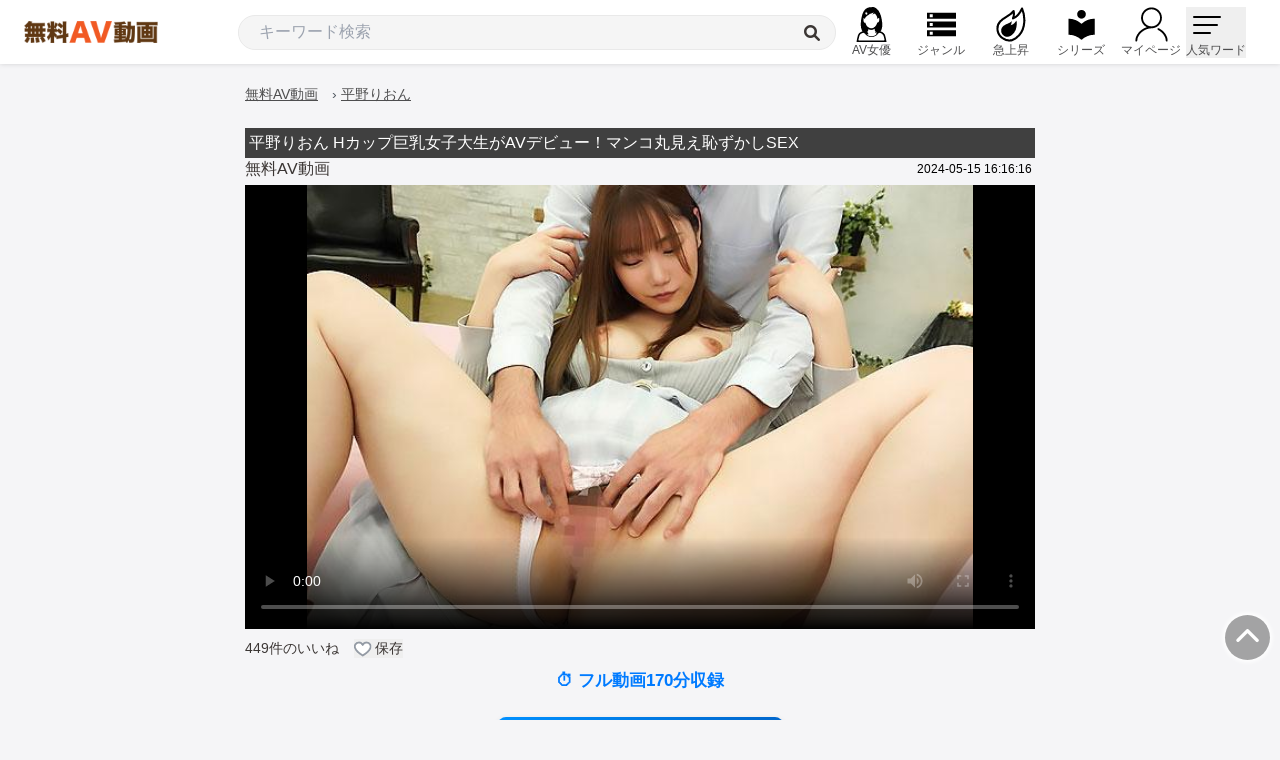

--- FILE ---
content_type: text/html; charset=UTF-8
request_url: https://xvideo-jp.com/archives/1707421
body_size: 18351
content:
<!DOCTYPE html>
<html lang="ja">

    <head>
  <!-- Google Tag Manager -->
  <script>(function(w,d,s,l,i){w[l]=w[l]||[];w[l].push({'gtm.start':
  new Date().getTime(),event:'gtm.js'});var f=d.getElementsByTagName(s)[0],
  j=d.createElement(s),dl=l!='dataLayer'?'&l='+l:'';j.async=true;j.src=
  'https://www.googletagmanager.com/gtm.js?id='+i+dl;f.parentNode.insertBefore(j,f);
  })(window,document,'script','dataLayer','GTM-PTHL8Z4');</script>
  <!-- End Google Tag Manager -->

  <meta charset="UTF-8">
  <meta name='robots' content='index, follow, max-image-preview:large, max-snippet:-1, max-video-preview:-1' />
  <meta http-equiv="x-ua-compatible" content="ie=edge">
  <meta name="viewport" content="width=device-width, initial-scale=1.0, viewport-fit=cover, user-scalable=no">
  
  <title>平野りおん Hカップ巨乳女子大生がAVデビュー！マンコ丸見え恥ずかしSEX &#8211; 無料AV動画</title>
<meta name="description" content="「平野りおん Hカップ巨乳女子大生がAVデビュー！マンコ丸見え恥ずかしSEX」が即再生可能です。エロ動画が全345,296件あります【無料AV動画】" />

  <meta property="og:locale" content="ja_JP" />
    <meta property="og:type" content="article" />
    <meta property="og:title" content="平野りおん Hカップ巨乳女子大生がAVデビュー！マンコ丸見え恥ずかしSEX 無料AV動画" />
    <meta property="og:url" content="https://xvideo-jp.com/archives/1707421" />
    <meta property="og:site_name" content="無料AV動画" />
        <meta property="article:published_time" content="2024-05-15T16:16:16+09:00" />
    <meta property="article:modified_time" content="2026-01-24T03:10:09+09:00" />
    <meta property="og:image" content="https://muryouav.avximg.com/2024-05/thumb/634461198bc4c8a5ea652a9c4c08446f0f9485224f6bde2352aacdb08696c934.jpg" />
        
  


<style>
@font-face {
  font-display: swap;
  font-family: 'Noto Sans JP';
  font-style: normal;
  font-weight: 400;
  src: url('https://xvideo-jp.com/fonts/noto-sans-jp-v52-japanese-regular.woff2') format('woff2'),font-display: swap; /* Chrome 36+, Opera 23+, Firefox 39+, Safari 12+, iOS 10+ */
}
</style>

                        <link rel="preload" as="style" href="https://xvideo-jp.com/build/assets/app.8b951958.css" /><link rel="preload" as="style" href="https://xvideo-jp.com/build/assets/app.09709aa3.css" /><link rel="modulepreload" href="https://xvideo-jp.com/build/assets/app.75b2a26d.js" /><link rel="modulepreload" href="https://xvideo-jp.com/build/assets/bootstrap.f9f1eaaf.js" /><link rel="modulepreload" href="https://xvideo-jp.com/build/assets/sidebar.2fe3372f.js" /><link rel="modulepreload" href="https://xvideo-jp.com/build/assets/contents_more.c036a27b.js" /><link rel="stylesheet" href="https://xvideo-jp.com/build/assets/app.8b951958.css" /><link rel="stylesheet" href="https://xvideo-jp.com/build/assets/app.09709aa3.css" /><script type="module" src="https://xvideo-jp.com/build/assets/app.75b2a26d.js"></script><script type="module" src="https://xvideo-jp.com/build/assets/contents_more.c036a27b.js"></script>        




<link rel="stylesheet" href="https://cdnjs.cloudflare.com/ajax/libs/font-awesome/6.1.1/css/all.min.css" integrity="sha512-KfkfwYDsLkIlwQp6LFnl8zNdLGxu9YAA1QvwINks4PhcElQSvqcyVLLD9aMhXd13uQjoXtEKNosOWaZqXgel0g==" crossorigin="anonymous" referrerpolicy="no-referrer">
<link rel='dns-prefetch' href='//code.jquery.com' />
<link rel='dns-prefetch' href='//cdnjs.cloudflare.com' />
<link rel='dns-prefetch' href='//use.fontawesome.com' />
<link rel='dns-prefetch' href='//ad.moo-mam-tai.com' />
<link rel="stylesheet" id="dashicons-css" href="https://xvideo-jp.com/css/dashicons.min.css" type="text/css" media="all">
<link rel="icon" href="https://xvideo-jp.com/favicon.png">
<link rel="alternate" media="handheld" href="https://xvideo-jp.com/">
<link rel="alternate" type="application/rss+xml" title="無料AV動画 RSS Feed" href="https://xvideo-jp.com/feed" />
<meta name="referrer" content="no-referrer">



    <script
      type="text/javascript"
      src="https://code.jquery.com/jquery-1.11.0.min.js"
    ></script>
    
    <script type="text/javascript" src="https://xvideo-jp.com/slick/slick.min.js"></script>

    <link rel="stylesheet" type="text/css" href="https://xvideo-jp.com/slick/slick.css" />

    <link rel="stylesheet" type="text/css" href="https://xvideo-jp.com/slick/slick-theme.css" />

<!-- css -->



<!-- js -->




</head>

    <body class="bg-[#f5f5f7] relative">
<!-- Google Tag Manager (noscript) -->
  <noscript><iframe src="https://www.googletagmanager.com/ns.html?id=GTM-PTHL8Z4"
  height="0" width="0" style="display:none;visibility:hidden"></iframe></noscript>
  <!-- End Google Tag Manager (noscript) -->

    
    <!-- sp用フッター固定メニュー -->
    <nav class="text-[10px] md:hidden menu">
    <ul>
      

      <li class="flex justify-center items-center">
        <a href="https://xvideo-jp.com/">
          <img src="https://xvideo-jp.com/img/header/home.png" alt="無料AV動画" class="nav-icon" style="width:30px;height:30px;">ホーム
        </a>
      </li>
      <li class="flex justify-center items-center">
        <a href="https://xvideo-jp.com/actresslist_sub1">
          <svg class="nav-icon"><use xlink:href="https://xvideo-jp.com/defs.svg?20240809#joyuu"></use></svg>AV女優
        </a>
      </li>
      <li class="flex justify-center items-center">
        <a href="https://xvideo-jp.com/genre_smart">
          <svg class="nav-icon"><use xlink:href="https://xvideo-jp.com/defs.svg#icon-gunre"></use></svg>ジャンル
        </a>
      </li>
      <li class="flex justify-center items-center">
        <a href="https://xvideo-jp.com/?sort=week">
            <svg xmlns:svg="http://www.w3.org/2000/svg" xmlns="http://www.w3.org/2000/svg" version="1.1" style="overflow:visible" viewBox="-250 -250 500 500" height="25" width="25"><rect fill-opacity="0" fill="rgb(0,0,0)" height="500" width="500" y="-250" x="-250" /><svg version="1.1" y="-250" x="-223" viewBox="-250 -250 500 500" height="500px" width="500px" style="overflow:visible"><g transform="rotate(44,0,0)" stroke-linejoin="round" fill="#fff"><path stroke-linecap="butt" stroke-linejoin="round" stroke="none" fill="rgb(255,255,255)" d="m-69.904502-250.5003c19.19775 55.14105 42.830999 118.755299 4.84989 192.651c-11.965816-39.8595-37.8615-62.4132-65.8575-82.35735c9.783465 96.09-35.0628 141.38235-34.70805 237.5715c0.350835 95.1123 90.15675 165.123 185.162999 151.422c95.05455-13.70733 149.86635-84.87375 145.87515-195.765c-5.03754-139.962001-123.399-255.1755-235.3215-303.5235z" /><path stroke-linecap="butt" stroke-linejoin="round" stroke="none" fill="rgb(0,0,0)" d="m-7.7745-70.530002c5.292285 31.9602 12.177958 68.9661-14.18697 106.03455c-2.821575-22.93005-14.462055-37.63425-27.43215-51.09825c-3.20853 53.553599-30.694201 74.32305-38.86305 127.0782c-8.077275 52.16475 33.004199 98.661298 84.0876 99.74505c51.109649 1.084139 86.0763-32.96595 93.6123-94.10835c9.511769-77.1714-42.63945-151.0275-97.217702-187.6515z" /><path stroke-linecap="butt" stroke-linejoin="round" stroke-width="30" stroke-opacity="1" stroke="rgb(0,0,0)" fill="none" d="m-69.904502-250.5003c19.1976 55.14105 42.830999 118.755299 4.84983 192.651c-11.965785-39.85935-37.86135-62.41305-65.8575-82.35735c9.783465 96.09-35.0628 141.38235-34.70805 237.5715c0.350805 95.1123 90.15675 165.123 185.162999 151.422c95.05455-13.7073 149.86635-84.87375 145.87515-195.765c-5.03754-139.962001-123.399-255.1755-235.3215-303.5235z" /></g></svg></svg>急上昇
        </a>
      </li>
      
      <li class="flex justify-center items-center">
        <a href="https://xvideo-jp.com/all-series">
          <svg class="nav-icon"><use xlink:href="https://xvideo-jp.com/defs.svg#icon-series"></use></svg>シリーズ
        </a>
      </li>

      <li class="flex justify-center items-center">
        <a href="https://xvideo-jp.com/library">
          <svg class="nav-icon"><use xlink:href="https://xvideo-jp.com/defs.svg?20240809#mypage"></use></svg>マイページ
        </a>
      </li>
    </ul>
  </nav>
    <!-- sp用フッター固定メニュー ここまで-->
    
    <!--header-->
    <header id="header" class="flex bg-white h-10 w-full z-[100] text-center  border-solid border-b-[1px] border-b-[#ddd] border-t-[2px] border-t-[#c3a77c] md:hidden fixed top-0 left-0">
    <button class="nav__search absolute top-0 right-[0px] h-[40px] w-[40px] cursor-pointer modal__open">
      <svg class="nav-icon w-[20px] h-[20px]" fill="#333"><g><use xlink:href="https://xvideo-jp.com/defs.svg#icon-search"></use><g></g></g></svg>
    </button>

    <div class="searchform bg-[#333] fixed w-full top-[40px] left-0 px-2 py-[10px] text-[12px] hidden z-[10000]">
      <div class="google-search_box">
        <form id="cse-search-box" role="search" method="get" action="https://xvideo-jp.com/">

          <input id="input_text" class="searchform__text float-left w-[85%] bg-white h-10 px-[10px] py-[5px] text-[12px] rounded-l-[3px]" type="text" value="" name="s" placeholder="キーワード検索">

          <button class="searchform__button flex justify-center items-center w-[15%] h-10 bg-[#ff630f] text-white leading-10 rounded-r-[3px] font-semibold" type="submit">
            <svg class="nav-icon w-5 h-5" fill="#fff"><use xlink:href="https://xvideo-jp.com/defs.svg#icon-search"></use></svg>
          </button>
        </form>
        <div id="actress-search-link" class="w-full text-left text-[#4eb2ff] text-[15px]"><a href="https://xvideo-jp.com/search-actress" class="text-[#4eb2ff] inline-block mt-[15px]"><span class="text-white">【新機能】</span><span class="underline">AV女優の検索はこちらをご利用下さい</span></a></div>
      </div>
    </div>

    <div class="logo h-[40px] mx-auto my-0 flex items-center justify-center">
      <a href="https://xvideo-jp.com/">
        <img class="logo__img w-[134px] h-[22px]" src="https://xvideo-jp.com/img/header/logo.png" alt="無料AV動画">
      </a>
    </div>
  </header>

  <header class="hidden md:block fixed w-full px-6 h-16 bg-white z-[10100] shadow-custom l-header p-header js-header">
    <div class="flex h-16 items-center w-full justify-between l-header__inner p-header__inner flex-horizontal">

      <div class="flex items-center whitespace-nowrap text-[1.2rem] text-[#4e4e4f] font-bold w-[400px] c-logo">
        <a href="https://xvideo-jp.com/"><img class="logo__img max-w-[134px]" src="https://xvideo-jp.com/img/header/logo.png" alt="無料AV動画"></a>
      </div>

      <div class="flex justify-center items-center h-auto w-full ml-[20px] p-searchForm">
        <form role="search" action="https://xvideo-jp.com" method="get" class="relative max-w-[600px] w-full flex items-center">
          <input class="m-auto w-full focus:outline-none text-inherit h-[35px] px-5 py-0 bg-[#f5f5f5] rounded-full border border-[#E9E9E9] c-form" type="text" name="s" placeholder="キーワード検索" value="">
          <button type="submit"><i class="absolute top-[10px] right-4 fa fa-search font-xl" aria-hidden="true"></i></button>
        </form>
      </div>

      <ul class="flex justify-between items-center text-[12px] p-header__globalMenu">
        <li class="w-[70px]">
          <a class="flex flex-col items-center" href="/actresslist_sub1">
            
            <svg class="nav-icon" width="35" height="35"><use xlink:href="https://xvideo-jp.com/defs.svg#joyuu"></use></svg>
            <span class="w-full text-center">AV女優</span>
          </a>
        </li>
        <li class="w-[70px]">
          <a class="flex flex-col items-center" href="/genre_smart">
            
            <svg class="nav-icon" width="35" height="35"><use xlink:href="https://xvideo-jp.com/defs.svg#icon-gunre"></use></svg>
            <span class="w-full text-center">ジャンル</span>
          </a>
        </li>
        <li class="w-[70px]">
          <a class="flex flex-col items-center" href="/?sort=week">
            

            <svg xmlns:svg="http://www.w3.org/2000/svg" xmlns="http://www.w3.org/2000/svg" version="1.1" style="overflow:visible" viewBox="-250 -250 500 500" height="35" width="35"><rect fill-opacity="0" fill="rgb(0,0,0)" height="500" width="500" y="-250" x="-250" /><svg version="1.1" y="-250" x="-223" viewBox="-250 -250 500 500" height="500px" width="500px" style="overflow:visible"><g transform="rotate(44,0,0)" stroke-linejoin="round" fill="#fff"><path stroke-linecap="butt" stroke-linejoin="round" stroke="none" fill="rgb(255,255,255)" d="m-69.904502-250.5003c19.19775 55.14105 42.830999 118.755299 4.84989 192.651c-11.965816-39.8595-37.8615-62.4132-65.8575-82.35735c9.783465 96.09-35.0628 141.38235-34.70805 237.5715c0.350835 95.1123 90.15675 165.123 185.162999 151.422c95.05455-13.70733 149.86635-84.87375 145.87515-195.765c-5.03754-139.962001-123.399-255.1755-235.3215-303.5235z" /><path stroke-linecap="butt" stroke-linejoin="round" stroke="none" fill="rgb(0,0,0)" d="m-7.7745-70.530002c5.292285 31.9602 12.177958 68.9661-14.18697 106.03455c-2.821575-22.93005-14.462055-37.63425-27.43215-51.09825c-3.20853 53.553599-30.694201 74.32305-38.86305 127.0782c-8.077275 52.16475 33.004199 98.661298 84.0876 99.74505c51.109649 1.084139 86.0763-32.96595 93.6123-94.10835c9.511769-77.1714-42.63945-151.0275-97.217702-187.6515z" /><path stroke-linecap="butt" stroke-linejoin="round" stroke-width="30" stroke-opacity="1" stroke="rgb(0,0,0)" fill="none" d="m-69.904502-250.5003c19.1976 55.14105 42.830999 118.755299 4.84983 192.651c-11.965785-39.85935-37.86135-62.41305-65.8575-82.35735c9.783465 96.09-35.0628 141.38235-34.70805 237.5715c0.350805 95.1123 90.15675 165.123 185.162999 151.422c95.05455-13.7073 149.86635-84.87375 145.87515-195.765c-5.03754-139.962001-123.399-255.1755-235.3215-303.5235z" /></g></svg></svg>

            <span class="w-full text-center">急上昇</span>
          </a>
        </li>
        <li class="w-[70px]">
          <a class="flex flex-col items-center" href="/all-series">
            
            <svg class="nav-icon" width="35" height="35"><use xlink:href="https://xvideo-jp.com/defs.svg#icon-series"></use></svg>
            <span class="w-full text-center">シリーズ</span>

          </a>
        </li>
        
        <li class="w-[70px]">
          <div class="p-header__atd">
            <a class="flex flex-col items-center" href="/library">
              
              <svg class="nav-icon" height="35" width="35"><use xlink:href="https://xvideo-jp.com/defs.svg?20240809#mypage"></use></svg>
              <span class="w-full text-center">マイページ</span>
            </a>
          </div>
        </li>
                <li class="w-[70px] c-hamburgerMenu" >
          <button class="c-hamburgerMenu__button js-menu" type="button" aria-controls="menuBody" aria-expanded="true" aria-hidden="false">
            <svg class="w-[35px] h-[35px] c-hamburgerMenu__icon">
              <g transform="matrix(1,0,0,1,7,9)">
                <rect x="0" y="0" width="28" height="2" rx="1" ry="1" data-svg-origin="12 1" style="transform-origin: 0px 0px 0px; opacity: 1;" transform="matrix(1,0,0,1,0,0)"></rect>
                <rect x="0" y="8" width="25" height="2" rx="1" ry="1" data-svg-origin="12 8" style="transform-origin: 0px 0px 0px; opacity: 1;" transform="matrix(1,0,0,1,0,0)"></rect>
                <rect x="0" y="16" width="18" height="2" rx="1" ry="1" data-svg-origin="8 15" style="transform-origin: 0px 0px 0px; opacity: 1;" transform="matrix(1,0,0,1,0,0)"></rect>
              </g>
            </svg>
            <span style="color:#4E4E4F;">人気ワード</span>
          </button>
        </li>
                      </ul>
    </div>
  </header>
    <!--header ここまで-->



  <div class="w-full pt-[30px] md:pt-[65px] l-wrapper">



    <div class="relative w-full flex flex-wrap flex-row l-wrapper__inner flex-horizontal">
    
    <!--aside-->
    <aside class="fixed top-[65px] left-0 z-[10090] w-[200px] h-full bg-white hidden  l-side js-sidebar overflow-auto text-[14px] text-[#3b3634] shadow-custom" id="side_menu">

    <div class="h-auto py-[15px] px-0 c-tagcloud">
                    <div class="title text-[#420] bg-[#f0ecdf] md:bg-[#eaeaea] text-center text-[15px] px-0 py-[7px] border-solid border-l-[3px] border-l-[#e47911]">AV女優を探す</div>
            <ul class="flex flex-row p-2 flex-wrap gap-2  mb-2 ">
                                                            <li class="hover:bg-[#f7f8f9] whitespace-nowrap">
                            <a class="py-2 my-2 px-1 mx-1 hover:text-[#ff0000]" href="https://xvideo-jp.com/actresslist_sub1">AV女優一覧</a>
                        </li>
                                                </ul>
                        <div class="title text-[#420] bg-[#f0ecdf] md:bg-[#eaeaea] text-center text-[15px] px-0 py-[7px] border-solid border-l-[3px] border-l-[#e47911]">人気シリーズ</div>
            <ul class="flex flex-row p-2 flex-wrap gap-2  mb-2 ">
                                                            <li class="whitespace-nowrap">
                            <button class="cursor-pointer rounded-[8px] bg-neutral-200 px-3 py-1 text-sm text-neutral-950 transition-colors hover:bg-neutral-100 active:bg-neutral-50">
                                <a href="https://xvideo-jp.com/archives/tag/%e3%83%9e%e3%82%b8%e3%83%83%e3%82%af%e3%83%9f%e3%83%a9%e3%83%bc%e5%8f%b7%ef%bc%88mm%e5%8f%b7%ef%bc%89">マジックミラー号</a>
                            </button>
                        </li>
                                                                                <li class="whitespace-nowrap">
                            <button class="cursor-pointer rounded-[8px] bg-neutral-200 px-3 py-1 text-sm text-neutral-950 transition-colors hover:bg-neutral-100 active:bg-neutral-50">
                                <a href="https://xvideo-jp.com/mgs">MGS動画</a>
                            </button>
                        </li>
                                                </ul>
                        <div class="title text-[#420] bg-[#f0ecdf] md:bg-[#eaeaea] text-center text-[15px] px-0 py-[7px] border-solid border-l-[3px] border-l-[#e47911]">男性のタイプ</div>
            <ul class="flex flex-row p-2 flex-wrap gap-2  mb-2 ">
                                                            <li class="whitespace-nowrap">
                            <button class="cursor-pointer rounded-[8px] bg-neutral-200 px-3 py-1 text-sm text-neutral-950 transition-colors hover:bg-neutral-100 active:bg-neutral-50">
                                <a href="https://xvideo-jp.com/archives/tag/%E9%BB%92%E4%BA%BA">黒人</a>
                            </button>
                        </li>
                                                                                <li class="whitespace-nowrap">
                            <button class="cursor-pointer rounded-[8px] bg-neutral-200 px-3 py-1 text-sm text-neutral-950 transition-colors hover:bg-neutral-100 active:bg-neutral-50">
                                <a href="https://xvideo-jp.com/archives/tag/%E3%82%A4%E3%82%B1%E3%83%A1%E3%83%B3">イケメン</a>
                            </button>
                        </li>
                                                                                <li class="whitespace-nowrap">
                            <button class="cursor-pointer rounded-[8px] bg-neutral-200 px-3 py-1 text-sm text-neutral-950 transition-colors hover:bg-neutral-100 active:bg-neutral-50">
                                <a href="https://xvideo-jp.com/archives/tag/%E3%83%87%E3%82%AB%E3%83%81%E3%83%B3%E3%83%BB%E5%B7%A8%E6%A0%B9">巨根</a>
                            </button>
                        </li>
                                                                                <li class="whitespace-nowrap">
                            <button class="cursor-pointer rounded-[8px] bg-neutral-200 px-3 py-1 text-sm text-neutral-950 transition-colors hover:bg-neutral-100 active:bg-neutral-50">
                                <a href="https://xvideo-jp.com/archives/tag/%e7%ab%a5%e8%b2%9e">童貞</a>
                            </button>
                        </li>
                                                                                <li class="whitespace-nowrap">
                            <button class="cursor-pointer rounded-[8px] bg-neutral-200 px-3 py-1 text-sm text-neutral-950 transition-colors hover:bg-neutral-100 active:bg-neutral-50">
                                <a href="https://xvideo-jp.com/archives/tag/%e3%81%8a%e3%81%98%e3%81%95%e3%82%93">おじさん</a>
                            </button>
                        </li>
                                                </ul>
                        <div class="title text-[#420] bg-[#f0ecdf] md:bg-[#eaeaea] text-center text-[15px] px-0 py-[7px] border-solid border-l-[3px] border-l-[#e47911]">女性のタイプ</div>
            <ul class="flex flex-row p-2 flex-wrap gap-2  mb-2 ">
                                                            <li class="whitespace-nowrap">
                            <button class="cursor-pointer rounded-[8px] bg-neutral-200 px-3 py-1 text-sm text-neutral-950 transition-colors hover:bg-neutral-100 active:bg-neutral-50">
                                <a href="https://xvideo-jp.com/archives/category/%e7%b4%a0%e4%ba%ba">素人</a>
                            </button>
                        </li>
                                                                                <li class="whitespace-nowrap">
                            <button class="cursor-pointer rounded-[8px] bg-neutral-200 px-3 py-1 text-sm text-neutral-950 transition-colors hover:bg-neutral-100 active:bg-neutral-50">
                                <a href="https://xvideo-jp.com/archives/tag/%e7%86%9f%e5%a5%b3">熟女</a>
                            </button>
                        </li>
                                                                                <li class="whitespace-nowrap">
                            <button class="cursor-pointer rounded-[8px] bg-neutral-200 px-3 py-1 text-sm text-neutral-950 transition-colors hover:bg-neutral-100 active:bg-neutral-50">
                                <a href="https://xvideo-jp.com/archives/tag/%e3%81%8a%e3%81%b0%e3%81%95%e3%82%93">おばさん</a>
                            </button>
                        </li>
                                                                                <li class="whitespace-nowrap">
                            <button class="cursor-pointer rounded-[8px] bg-neutral-200 px-3 py-1 text-sm text-neutral-950 transition-colors hover:bg-neutral-100 active:bg-neutral-50">
                                <a href="https://xvideo-jp.com/archives/tag/jk%e3%83%bb%e5%a5%b3%e5%ad%90%e6%a0%a1%e7%94%9f">JK</a>
                            </button>
                        </li>
                                                                                <li class="whitespace-nowrap">
                            <button class="cursor-pointer rounded-[8px] bg-neutral-200 px-3 py-1 text-sm text-neutral-950 transition-colors hover:bg-neutral-100 active:bg-neutral-50">
                                <a href="https://xvideo-jp.com/archives/tag/%e5%a5%b3%e5%ad%90%e5%a4%a7%e7%94%9f">女子大生</a>
                            </button>
                        </li>
                                                                                <li class="whitespace-nowrap">
                            <button class="cursor-pointer rounded-[8px] bg-neutral-200 px-3 py-1 text-sm text-neutral-950 transition-colors hover:bg-neutral-100 active:bg-neutral-50">
                                <a href="https://xvideo-jp.com/archives/tag/%e7%be%8e%e5%b0%91%e5%a5%b3">美少女</a>
                            </button>
                        </li>
                                                                                <li class="whitespace-nowrap">
                            <button class="cursor-pointer rounded-[8px] bg-neutral-200 px-3 py-1 text-sm text-neutral-950 transition-colors hover:bg-neutral-100 active:bg-neutral-50">
                                <a href="https://xvideo-jp.com/archives/tag/%e6%b8%85%e6%a5%9a">清楚</a>
                            </button>
                        </li>
                                                                                <li class="whitespace-nowrap">
                            <button class="cursor-pointer rounded-[8px] bg-neutral-200 px-3 py-1 text-sm text-neutral-950 transition-colors hover:bg-neutral-100 active:bg-neutral-50">
                                <a href="https://xvideo-jp.com/archives/tag/%e3%83%ad%e3%83%aa">ロリ</a>
                            </button>
                        </li>
                                                                                <li class="whitespace-nowrap">
                            <button class="cursor-pointer rounded-[8px] bg-neutral-200 px-3 py-1 text-sm text-neutral-950 transition-colors hover:bg-neutral-100 active:bg-neutral-50">
                                <a href="https://xvideo-jp.com/archives/tag/ol">OL</a>
                            </button>
                        </li>
                                                                                <li class="whitespace-nowrap">
                            <button class="cursor-pointer rounded-[8px] bg-neutral-200 px-3 py-1 text-sm text-neutral-950 transition-colors hover:bg-neutral-100 active:bg-neutral-50">
                                <a href="https://xvideo-jp.com/archives/tag/%e3%82%ae%e3%83%a3%e3%83%ab">ギャル</a>
                            </button>
                        </li>
                                                                                <li class="whitespace-nowrap">
                            <button class="cursor-pointer rounded-[8px] bg-neutral-200 px-3 py-1 text-sm text-neutral-950 transition-colors hover:bg-neutral-100 active:bg-neutral-50">
                                <a href="https://xvideo-jp.com/archives/tag/%e3%81%8a%e5%a7%89%e3%81%95%e3%82%93">お姉さん</a>
                            </button>
                        </li>
                                                                                <li class="whitespace-nowrap">
                            <button class="cursor-pointer rounded-[8px] bg-neutral-200 px-3 py-1 text-sm text-neutral-950 transition-colors hover:bg-neutral-100 active:bg-neutral-50">
                                <a href="https://xvideo-jp.com/archives/tag/%e3%82%b0%e3%83%a9%e3%83%93%e3%82%a2%e3%82%a2%e3%82%a4%e3%83%89%e3%83%ab">グラビアアイドル</a>
                            </button>
                        </li>
                                                                                <li class="whitespace-nowrap">
                            <button class="cursor-pointer rounded-[8px] bg-neutral-200 px-3 py-1 text-sm text-neutral-950 transition-colors hover:bg-neutral-100 active:bg-neutral-50">
                                <a href="https://xvideo-jp.com/archives/tag/%e3%82%a2%e3%82%a4%e3%83%89%e3%83%ab%e3%83%bb%e8%8a%b8%e8%83%bd%e4%ba%ba">芸能人</a>
                            </button>
                        </li>
                                                                                <li class="whitespace-nowrap">
                            <button class="cursor-pointer rounded-[8px] bg-neutral-200 px-3 py-1 text-sm text-neutral-950 transition-colors hover:bg-neutral-100 active:bg-neutral-50">
                                <a href="https://xvideo-jp.com/archives/tag/%e7%99%bd%e4%ba%ba">白人</a>
                            </button>
                        </li>
                                                </ul>
                        <div class="title text-[#420] bg-[#f0ecdf] md:bg-[#eaeaea] text-center text-[15px] px-0 py-[7px] border-solid border-l-[3px] border-l-[#e47911]">関係性</div>
            <ul class="flex flex-row p-2 flex-wrap gap-2  mb-2 ">
                                                            <li class="whitespace-nowrap">
                            <button class="cursor-pointer rounded-[8px] bg-neutral-200 px-3 py-1 text-sm text-neutral-950 transition-colors hover:bg-neutral-100 active:bg-neutral-50">
                                <a href="https://xvideo-jp.com/archives/tag/%e4%ba%ba%e5%a6%bb">人妻</a>
                            </button>
                        </li>
                                                                                <li class="whitespace-nowrap">
                            <button class="cursor-pointer rounded-[8px] bg-neutral-200 px-3 py-1 text-sm text-neutral-950 transition-colors hover:bg-neutral-100 active:bg-neutral-50">
                                <a href="https://xvideo-jp.com/archives/tag/%e3%82%bb%e3%83%95%e3%83%ac">セフレ</a>
                            </button>
                        </li>
                                                                                <li class="whitespace-nowrap">
                            <button class="cursor-pointer rounded-[8px] bg-neutral-200 px-3 py-1 text-sm text-neutral-950 transition-colors hover:bg-neutral-100 active:bg-neutral-50">
                                <a href="https://xvideo-jp.com/archives/tag/%e5%a7%89%e5%a6%b9">姉妹</a>
                            </button>
                        </li>
                                                                                <li class="whitespace-nowrap">
                            <button class="cursor-pointer rounded-[8px] bg-neutral-200 px-3 py-1 text-sm text-neutral-950 transition-colors hover:bg-neutral-100 active:bg-neutral-50">
                                <a href="https://xvideo-jp.com/archives/tag/%e8%a6%aa%e5%ad%90">親子</a>
                            </button>
                        </li>
                                                                                <li class="whitespace-nowrap">
                            <button class="cursor-pointer rounded-[8px] bg-neutral-200 px-3 py-1 text-sm text-neutral-950 transition-colors hover:bg-neutral-100 active:bg-neutral-50">
                                <a href="https://xvideo-jp.com/archives/tag/%e7%be%a9%e7%88%b6">義父</a>
                            </button>
                        </li>
                                                                                <li class="whitespace-nowrap">
                            <button class="cursor-pointer rounded-[8px] bg-neutral-200 px-3 py-1 text-sm text-neutral-950 transition-colors hover:bg-neutral-100 active:bg-neutral-50">
                                <a href="https://xvideo-jp.com/archives/tag/%e7%be%a9%e6%af%8d">義母</a>
                            </button>
                        </li>
                                                                                <li class="whitespace-nowrap">
                            <button class="cursor-pointer rounded-[8px] bg-neutral-200 px-3 py-1 text-sm text-neutral-950 transition-colors hover:bg-neutral-100 active:bg-neutral-50">
                                <a href="https://xvideo-jp.com/archives/tag/%e4%b8%8a%e5%8f%b8">上司</a>
                            </button>
                        </li>
                                                                                <li class="whitespace-nowrap">
                            <button class="cursor-pointer rounded-[8px] bg-neutral-200 px-3 py-1 text-sm text-neutral-950 transition-colors hover:bg-neutral-100 active:bg-neutral-50">
                                <a href="https://xvideo-jp.com/archives/tag/%e9%83%a8%e4%b8%8b">部下</a>
                            </button>
                        </li>
                                                                                <li class="whitespace-nowrap">
                            <button class="cursor-pointer rounded-[8px] bg-neutral-200 px-3 py-1 text-sm text-neutral-950 transition-colors hover:bg-neutral-100 active:bg-neutral-50">
                                <a href="https://xvideo-jp.com/archives/tag/%E5%85%84%E5%BC%9F">兄弟</a>
                            </button>
                        </li>
                                                </ul>
                        <div class="title text-[#420] bg-[#f0ecdf] md:bg-[#eaeaea] text-center text-[15px] px-0 py-[7px] border-solid border-l-[3px] border-l-[#e47911]">体のタイプ</div>
            <ul class="flex flex-row p-2 flex-wrap gap-2  mb-2 ">
                                                            <li class="whitespace-nowrap">
                            <button class="cursor-pointer rounded-[8px] bg-neutral-200 px-3 py-1 text-sm text-neutral-950 transition-colors hover:bg-neutral-100 active:bg-neutral-50">
                                <a href="https://xvideo-jp.com/archives/tag/%e5%b7%a8%e4%b9%b3">巨乳</a>
                            </button>
                        </li>
                                                                                <li class="whitespace-nowrap">
                            <button class="cursor-pointer rounded-[8px] bg-neutral-200 px-3 py-1 text-sm text-neutral-950 transition-colors hover:bg-neutral-100 active:bg-neutral-50">
                                <a href="https://xvideo-jp.com/archives/tag/%E8%B2%A7%E4%B9%B3%E3%83%BB%E5%BE%AE%E4%B9%B3">貧乳</a>
                            </button>
                        </li>
                                                                                <li class="whitespace-nowrap">
                            <button class="cursor-pointer rounded-[8px] bg-neutral-200 px-3 py-1 text-sm text-neutral-950 transition-colors hover:bg-neutral-100 active:bg-neutral-50">
                                <a href="https://xvideo-jp.com/archives/tag/%e7%88%86%e4%b9%b3">爆乳</a>
                            </button>
                        </li>
                                                                                <li class="whitespace-nowrap">
                            <button class="cursor-pointer rounded-[8px] bg-neutral-200 px-3 py-1 text-sm text-neutral-950 transition-colors hover:bg-neutral-100 active:bg-neutral-50">
                                <a href="https://xvideo-jp.com/archives/tag/%e4%b9%b3%e9%a6%96">乳首</a>
                            </button>
                        </li>
                                                                                <li class="whitespace-nowrap">
                            <button class="cursor-pointer rounded-[8px] bg-neutral-200 px-3 py-1 text-sm text-neutral-950 transition-colors hover:bg-neutral-100 active:bg-neutral-50">
                                <a href="https://xvideo-jp.com/archives/tag/%e5%b7%a8%e5%b0%bb">巨尻</a>
                            </button>
                        </li>
                                                                                <li class="whitespace-nowrap">
                            <button class="cursor-pointer rounded-[8px] bg-neutral-200 px-3 py-1 text-sm text-neutral-950 transition-colors hover:bg-neutral-100 active:bg-neutral-50">
                                <a href="https://xvideo-jp.com/archives/tag/%e3%83%91%e3%82%a4%e3%83%91%e3%83%b3">パイパン</a>
                            </button>
                        </li>
                                                                                <li class="whitespace-nowrap">
                            <button class="cursor-pointer rounded-[8px] bg-neutral-200 px-3 py-1 text-sm text-neutral-950 transition-colors hover:bg-neutral-100 active:bg-neutral-50">
                                <a href="https://xvideo-jp.com/archives/tag/%e3%82%b9%e3%83%ac%e3%83%b3%e3%83%80%e3%83%bc">スレンダー</a>
                            </button>
                        </li>
                                                                                <li class="whitespace-nowrap">
                            <button class="cursor-pointer rounded-[8px] bg-neutral-200 px-3 py-1 text-sm text-neutral-950 transition-colors hover:bg-neutral-100 active:bg-neutral-50">
                                <a href="https://xvideo-jp.com/archives/tag/%e7%be%8e%e8%84%9a">美脚</a>
                            </button>
                        </li>
                                                                                <li class="whitespace-nowrap">
                            <button class="cursor-pointer rounded-[8px] bg-neutral-200 px-3 py-1 text-sm text-neutral-950 transition-colors hover:bg-neutral-100 active:bg-neutral-50">
                                <a href="https://xvideo-jp.com/archives/tag/%e5%a4%aa%e3%82%82%e3%82%82">太もも</a>
                            </button>
                        </li>
                                                                                <li class="whitespace-nowrap">
                            <button class="cursor-pointer rounded-[8px] bg-neutral-200 px-3 py-1 text-sm text-neutral-950 transition-colors hover:bg-neutral-100 active:bg-neutral-50">
                                <a href="https://xvideo-jp.com/archives/tag/%e4%bd%8e%e8%ba%ab%e9%95%b7">低身長</a>
                            </button>
                        </li>
                                                                                <li class="whitespace-nowrap">
                            <button class="cursor-pointer rounded-[8px] bg-neutral-200 px-3 py-1 text-sm text-neutral-950 transition-colors hover:bg-neutral-100 active:bg-neutral-50">
                                <a href="https://xvideo-jp.com/archives/tag/%e9%ab%98%e8%ba%ab%e9%95%b7">高身長</a>
                            </button>
                        </li>
                                                                                <li class="whitespace-nowrap">
                            <button class="cursor-pointer rounded-[8px] bg-neutral-200 px-3 py-1 text-sm text-neutral-950 transition-colors hover:bg-neutral-100 active:bg-neutral-50">
                                <a href="https://xvideo-jp.com/archives/tag/%e3%81%bd%e3%81%a3%e3%81%a1%e3%82%83%e3%82%8a">ぽっちゃり</a>
                            </button>
                        </li>
                                                                                <li class="whitespace-nowrap">
                            <button class="cursor-pointer rounded-[8px] bg-neutral-200 px-3 py-1 text-sm text-neutral-950 transition-colors hover:bg-neutral-100 active:bg-neutral-50">
                                <a href="https://xvideo-jp.com/archives/tag/%e8%b1%8a%e6%ba%80">豊満</a>
                            </button>
                        </li>
                                                                                <li class="whitespace-nowrap">
                            <button class="cursor-pointer rounded-[8px] bg-neutral-200 px-3 py-1 text-sm text-neutral-950 transition-colors hover:bg-neutral-100 active:bg-neutral-50">
                                <a href="https://xvideo-jp.com/archives/tag/%e3%81%8a%e3%81%a3%e3%81%b1%e3%81%84">おっぱい</a>
                            </button>
                        </li>
                                                </ul>
                        <div class="title text-[#420] bg-[#f0ecdf] md:bg-[#eaeaea] text-center text-[15px] px-0 py-[7px] border-solid border-l-[3px] border-l-[#e47911]">シチュエーション</div>
            <ul class="flex flex-row p-2 flex-wrap gap-2  mb-2 ">
                                                            <li class="whitespace-nowrap">
                            <button class="cursor-pointer rounded-[8px] bg-neutral-200 px-3 py-1 text-sm text-neutral-950 transition-colors hover:bg-neutral-100 active:bg-neutral-50">
                                <a href="https://xvideo-jp.com/archives/tag/%e3%83%ac%e3%82%a4%e3%83%97">レイプ動画</a>
                            </button>
                        </li>
                                                                                <li class="whitespace-nowrap">
                            <button class="cursor-pointer rounded-[8px] bg-neutral-200 px-3 py-1 text-sm text-neutral-950 transition-colors hover:bg-neutral-100 active:bg-neutral-50">
                                <a href="https://xvideo-jp.com/archives/tag/%e4%b8%8d%e5%80%ab">不倫</a>
                            </button>
                        </li>
                                                                                <li class="whitespace-nowrap">
                            <button class="cursor-pointer rounded-[8px] bg-neutral-200 px-3 py-1 text-sm text-neutral-950 transition-colors hover:bg-neutral-100 active:bg-neutral-50">
                                <a href="https://xvideo-jp.com/archives/tag/ntr">NTR</a>
                            </button>
                        </li>
                                                                                <li class="whitespace-nowrap">
                            <button class="cursor-pointer rounded-[8px] bg-neutral-200 px-3 py-1 text-sm text-neutral-950 transition-colors hover:bg-neutral-100 active:bg-neutral-50">
                                <a href="https://xvideo-jp.com/archives/tag/%E5%AF%9D%E5%8F%96%E3%82%89%E3%82%8C">寝取られ</a>
                            </button>
                        </li>
                                                                                <li class="whitespace-nowrap">
                            <button class="cursor-pointer rounded-[8px] bg-neutral-200 px-3 py-1 text-sm text-neutral-950 transition-colors hover:bg-neutral-100 active:bg-neutral-50">
                                <a href="https://xvideo-jp.com/archives/tag/%e5%af%9d%e5%8f%96%e3%82%89%e3%81%9b">寝取らせ</a>
                            </button>
                        </li>
                                                                                <li class="whitespace-nowrap">
                            <button class="cursor-pointer rounded-[8px] bg-neutral-200 px-3 py-1 text-sm text-neutral-950 transition-colors hover:bg-neutral-100 active:bg-neutral-50">
                                <a href="https://xvideo-jp.com/archives/tag/%e4%bc%81%e7%94%bb">企画</a>
                            </button>
                        </li>
                                                                                <li class="whitespace-nowrap">
                            <button class="cursor-pointer rounded-[8px] bg-neutral-200 px-3 py-1 text-sm text-neutral-950 transition-colors hover:bg-neutral-100 active:bg-neutral-50">
                                <a href="https://xvideo-jp.com/archives/tag/%e8%b3%9e%e9%87%91">賞金</a>
                            </button>
                        </li>
                                                                                <li class="whitespace-nowrap">
                            <button class="cursor-pointer rounded-[8px] bg-neutral-200 px-3 py-1 text-sm text-neutral-950 transition-colors hover:bg-neutral-100 active:bg-neutral-50">
                                <a href="https://xvideo-jp.com/archives/tag/%e7%b4%a0%e4%ba%ba%e3%83%8a%e3%83%b3%e3%83%91">ナンパ</a>
                            </button>
                        </li>
                                                                                <li class="whitespace-nowrap">
                            <button class="cursor-pointer rounded-[8px] bg-neutral-200 px-3 py-1 text-sm text-neutral-950 transition-colors hover:bg-neutral-100 active:bg-neutral-50">
                                <a href="https://xvideo-jp.com/archives/tag/%E8%BF%91%E8%A6%AA%E7%9B%B8%E5%A7%A6">近親相姦</a>
                            </button>
                        </li>
                                                                                <li class="whitespace-nowrap">
                            <button class="cursor-pointer rounded-[8px] bg-neutral-200 px-3 py-1 text-sm text-neutral-950 transition-colors hover:bg-neutral-100 active:bg-neutral-50">
                                <a href="https://xvideo-jp.com/archives/tag/%e7%97%b4%e6%bc%a2">痴漢</a>
                            </button>
                        </li>
                                                                                <li class="whitespace-nowrap">
                            <button class="cursor-pointer rounded-[8px] bg-neutral-200 px-3 py-1 text-sm text-neutral-950 transition-colors hover:bg-neutral-100 active:bg-neutral-50">
                                <a href="https://xvideo-jp.com/archives/tag/%e7%9b%97%e6%92%ae">盗撮</a>
                            </button>
                        </li>
                                                                                <li class="whitespace-nowrap">
                            <button class="cursor-pointer rounded-[8px] bg-neutral-200 px-3 py-1 text-sm text-neutral-950 transition-colors hover:bg-neutral-100 active:bg-neutral-50">
                                <a href="https://xvideo-jp.com/archives/tag/%e9%80%86%e3%83%ac%e3%82%a4%e3%83%97">逆レイプ</a>
                            </button>
                        </li>
                                                                                <li class="whitespace-nowrap">
                            <button class="cursor-pointer rounded-[8px] bg-neutral-200 px-3 py-1 text-sm text-neutral-950 transition-colors hover:bg-neutral-100 active:bg-neutral-50">
                                <a href="https://xvideo-jp.com/archives/tag/%e9%80%86%e3%83%8a%e3%83%b3">逆ナン</a>
                            </button>
                        </li>
                                                                                <li class="whitespace-nowrap">
                            <button class="cursor-pointer rounded-[8px] bg-neutral-200 px-3 py-1 text-sm text-neutral-950 transition-colors hover:bg-neutral-100 active:bg-neutral-50">
                                <a href="https://xvideo-jp.com/archives/tag/av%e3%83%87%e3%83%93%e3%83%a5%e3%83%bc">AVデビュー</a>
                            </button>
                        </li>
                                                                                <li class="whitespace-nowrap">
                            <button class="cursor-pointer rounded-[8px] bg-neutral-200 px-3 py-1 text-sm text-neutral-950 transition-colors hover:bg-neutral-100 active:bg-neutral-50">
                                <a href="https://xvideo-jp.com/archives/tag/%e3%82%a8%e3%82%b9%e3%83%86">エステ</a>
                            </button>
                        </li>
                                                                                <li class="whitespace-nowrap">
                            <button class="cursor-pointer rounded-[8px] bg-neutral-200 px-3 py-1 text-sm text-neutral-950 transition-colors hover:bg-neutral-100 active:bg-neutral-50">
                                <a href="https://xvideo-jp.com/archives/tag/%e3%83%9e%e3%83%83%e3%82%b5%e3%83%bc%e3%82%b8">マッサージ</a>
                            </button>
                        </li>
                                                                                <li class="whitespace-nowrap">
                            <button class="cursor-pointer rounded-[8px] bg-neutral-200 px-3 py-1 text-sm text-neutral-950 transition-colors hover:bg-neutral-100 active:bg-neutral-50">
                                <a href="https://xvideo-jp.com/archives/tag/%e3%83%87%e3%83%aa%e3%83%98%e3%83%ab">デリヘル</a>
                            </button>
                        </li>
                                                                                <li class="whitespace-nowrap">
                            <button class="cursor-pointer rounded-[8px] bg-neutral-200 px-3 py-1 text-sm text-neutral-950 transition-colors hover:bg-neutral-100 active:bg-neutral-50">
                                <a href="https://xvideo-jp.com/archives/tag/%E9%A2%A8%E4%BF%97%E3%83%BB%E3%82%BD%E3%83%BC%E3%83%97%E3%83%BB%E3%83%87%E3%83%AA%E3%83%98%E3%83%AB">ソープ</a>
                            </button>
                        </li>
                                                                                <li class="whitespace-nowrap">
                            <button class="cursor-pointer rounded-[8px] bg-neutral-200 px-3 py-1 text-sm text-neutral-950 transition-colors hover:bg-neutral-100 active:bg-neutral-50">
                                <a href="https://xvideo-jp.com/archives/tag/%e7%9b%b8%e9%83%a8%e5%b1%8b">相部屋</a>
                            </button>
                        </li>
                                                                                <li class="whitespace-nowrap">
                            <button class="cursor-pointer rounded-[8px] bg-neutral-200 px-3 py-1 text-sm text-neutral-950 transition-colors hover:bg-neutral-100 active:bg-neutral-50">
                                <a href="https://xvideo-jp.com/archives/tag/%e9%87%8e%e5%a4%96%e3%83%bb%e9%9c%b2%e5%87%ba">露出</a>
                            </button>
                        </li>
                                                                                <li class="whitespace-nowrap">
                            <button class="cursor-pointer rounded-[8px] bg-neutral-200 px-3 py-1 text-sm text-neutral-950 transition-colors hover:bg-neutral-100 active:bg-neutral-50">
                                <a href="https://xvideo-jp.com/archives/tag/%e6%b8%a9%e6%b3%89">温泉</a>
                            </button>
                        </li>
                                                                                <li class="whitespace-nowrap">
                            <button class="cursor-pointer rounded-[8px] bg-neutral-200 px-3 py-1 text-sm text-neutral-950 transition-colors hover:bg-neutral-100 active:bg-neutral-50">
                                <a href="https://xvideo-jp.com/archives/tag/%e3%83%91%e3%83%b3%e3%83%81%e3%83%a9">パンチラ</a>
                            </button>
                        </li>
                                                                                <li class="whitespace-nowrap">
                            <button class="cursor-pointer rounded-[8px] bg-neutral-200 px-3 py-1 text-sm text-neutral-950 transition-colors hover:bg-neutral-100 active:bg-neutral-50">
                                <a href="https://xvideo-jp.com/archives/tag/%e8%83%b8%e3%83%81%e3%83%a9">胸チラ</a>
                            </button>
                        </li>
                                                                                <li class="whitespace-nowrap">
                            <button class="cursor-pointer rounded-[8px] bg-neutral-200 px-3 py-1 text-sm text-neutral-950 transition-colors hover:bg-neutral-100 active:bg-neutral-50">
                                <a href="https://xvideo-jp.com/archives/tag/%e3%83%ac%e3%82%ba">レズ</a>
                            </button>
                        </li>
                                                                                <li class="whitespace-nowrap">
                            <button class="cursor-pointer rounded-[8px] bg-neutral-200 px-3 py-1 text-sm text-neutral-950 transition-colors hover:bg-neutral-100 active:bg-neutral-50">
                                <a href="https://xvideo-jp.com/archives/tag/%e7%9b%a3%e7%a6%81">監禁</a>
                            </button>
                        </li>
                                                                                <li class="whitespace-nowrap">
                            <button class="cursor-pointer rounded-[8px] bg-neutral-200 px-3 py-1 text-sm text-neutral-950 transition-colors hover:bg-neutral-100 active:bg-neutral-50">
                                <a href="https://xvideo-jp.com/archives/tag/%e6%8b%98%e6%9d%9f%e3%83%97%e3%83%ac%e3%82%a4">拘束</a>
                            </button>
                        </li>
                                                </ul>
                        <div class="title text-[#420] bg-[#f0ecdf] md:bg-[#eaeaea] text-center text-[15px] px-0 py-[7px] border-solid border-l-[3px] border-l-[#e47911]">プレイ内容</div>
            <ul class="flex flex-row p-2 flex-wrap gap-2  mb-2 ">
                                                            <li class="whitespace-nowrap">
                            <button class="cursor-pointer rounded-[8px] bg-neutral-200 px-3 py-1 text-sm text-neutral-950 transition-colors hover:bg-neutral-100 active:bg-neutral-50">
                                <a href="https://xvideo-jp.com/archives/tag/%e7%97%b4%e5%a5%b3">痴女</a>
                            </button>
                        </li>
                                                                                <li class="whitespace-nowrap">
                            <button class="cursor-pointer rounded-[8px] bg-neutral-200 px-3 py-1 text-sm text-neutral-950 transition-colors hover:bg-neutral-100 active:bg-neutral-50">
                                <a href="https://xvideo-jp.com/archives/tag/%e7%ad%86%e4%b8%8b%e3%82%8d%e3%81%97">筆下ろし</a>
                            </button>
                        </li>
                                                                                <li class="whitespace-nowrap">
                            <button class="cursor-pointer rounded-[8px] bg-neutral-200 px-3 py-1 text-sm text-neutral-950 transition-colors hover:bg-neutral-100 active:bg-neutral-50">
                                <a href="https://xvideo-jp.com/archives/tag/%e4%b8%ad%e5%87%ba%e3%81%97">中出し</a>
                            </button>
                        </li>
                                                                                <li class="whitespace-nowrap">
                            <button class="cursor-pointer rounded-[8px] bg-neutral-200 px-3 py-1 text-sm text-neutral-950 transition-colors hover:bg-neutral-100 active:bg-neutral-50">
                                <a href="https://xvideo-jp.com/archives/tag/%e3%82%aa%e3%83%8a%e3%83%8b%e3%83%bc">オナニー</a>
                            </button>
                        </li>
                                                                                <li class="whitespace-nowrap">
                            <button class="cursor-pointer rounded-[8px] bg-neutral-200 px-3 py-1 text-sm text-neutral-950 transition-colors hover:bg-neutral-100 active:bg-neutral-50">
                                <a href="https://xvideo-jp.com/archives/tag/%e3%83%95%e3%82%a7%e3%83%a9%e3%83%81%e3%82%aa">フェラチオ</a>
                            </button>
                        </li>
                                                                                <li class="whitespace-nowrap">
                            <button class="cursor-pointer rounded-[8px] bg-neutral-200 px-3 py-1 text-sm text-neutral-950 transition-colors hover:bg-neutral-100 active:bg-neutral-50">
                                <a href="https://xvideo-jp.com/archives/tag/%e3%83%8f%e3%83%a1%e6%92%ae%e3%82%8a">ハメ撮り</a>
                            </button>
                        </li>
                                                                                <li class="whitespace-nowrap">
                            <button class="cursor-pointer rounded-[8px] bg-neutral-200 px-3 py-1 text-sm text-neutral-950 transition-colors hover:bg-neutral-100 active:bg-neutral-50">
                                <a href="https://xvideo-jp.com/archives/tag/%e3%82%a2%e3%83%8a%e3%83%ab">アナル</a>
                            </button>
                        </li>
                                                                                <li class="whitespace-nowrap">
                            <button class="cursor-pointer rounded-[8px] bg-neutral-200 px-3 py-1 text-sm text-neutral-950 transition-colors hover:bg-neutral-100 active:bg-neutral-50">
                                <a href="https://xvideo-jp.com/archives/tag/%e5%aa%9a%e8%96%ac">媚薬</a>
                            </button>
                        </li>
                                                                                <li class="whitespace-nowrap">
                            <button class="cursor-pointer rounded-[8px] bg-neutral-200 px-3 py-1 text-sm text-neutral-950 transition-colors hover:bg-neutral-100 active:bg-neutral-50">
                                <a href="https://xvideo-jp.com/archives/tag/%e6%bd%ae%e5%90%b9%e3%81%8d">潮吹き</a>
                            </button>
                        </li>
                                                                                <li class="whitespace-nowrap">
                            <button class="cursor-pointer rounded-[8px] bg-neutral-200 px-3 py-1 text-sm text-neutral-950 transition-colors hover:bg-neutral-100 active:bg-neutral-50">
                                <a href="https://xvideo-jp.com/archives/tag/%e6%89%8b%e3%82%b3%e3%82%ad">手コキ</a>
                            </button>
                        </li>
                                                                                <li class="whitespace-nowrap">
                            <button class="cursor-pointer rounded-[8px] bg-neutral-200 px-3 py-1 text-sm text-neutral-950 transition-colors hover:bg-neutral-100 active:bg-neutral-50">
                                <a href="https://xvideo-jp.com/archives/tag/3p">3P</a>
                            </button>
                        </li>
                                                                                <li class="whitespace-nowrap">
                            <button class="cursor-pointer rounded-[8px] bg-neutral-200 px-3 py-1 text-sm text-neutral-950 transition-colors hover:bg-neutral-100 active:bg-neutral-50">
                                <a href="https://xvideo-jp.com/archives/tag/%e4%b9%b1%e4%ba%a4">乱交</a>
                            </button>
                        </li>
                                                                                <li class="whitespace-nowrap">
                            <button class="cursor-pointer rounded-[8px] bg-neutral-200 px-3 py-1 text-sm text-neutral-950 transition-colors hover:bg-neutral-100 active:bg-neutral-50">
                                <a href="https://xvideo-jp.com/archives/tag/%e9%a1%94%e5%b0%84">顔射</a>
                            </button>
                        </li>
                                                                                <li class="whitespace-nowrap">
                            <button class="cursor-pointer rounded-[8px] bg-neutral-200 px-3 py-1 text-sm text-neutral-950 transition-colors hover:bg-neutral-100 active:bg-neutral-50">
                                <a href="https://xvideo-jp.com/archives/tag/%e3%81%b6%e3%81%a3%e3%81%8b%e3%81%91">ぶっかけ</a>
                            </button>
                        </li>
                                                                                <li class="whitespace-nowrap">
                            <button class="cursor-pointer rounded-[8px] bg-neutral-200 px-3 py-1 text-sm text-neutral-950 transition-colors hover:bg-neutral-100 active:bg-neutral-50">
                                <a href="https://xvideo-jp.com/archives/tag/%e8%aa%bf%e6%95%99">調教</a>
                            </button>
                        </li>
                                                                                <li class="whitespace-nowrap">
                            <button class="cursor-pointer rounded-[8px] bg-neutral-200 px-3 py-1 text-sm text-neutral-950 transition-colors hover:bg-neutral-100 active:bg-neutral-50">
                                <a href="https://xvideo-jp.com/archives/tag/%e6%94%be%e5%b0%bf">放尿</a>
                            </button>
                        </li>
                                                                                <li class="whitespace-nowrap">
                            <button class="cursor-pointer rounded-[8px] bg-neutral-200 px-3 py-1 text-sm text-neutral-950 transition-colors hover:bg-neutral-100 active:bg-neutral-50">
                                <a href="https://xvideo-jp.com/archives/tag/%e3%82%b7%e3%83%83%e3%82%af%e3%82%b9%e3%83%8a%e3%82%a4%e3%83%b3">シックスナイン</a>
                            </button>
                        </li>
                                                                                <li class="whitespace-nowrap">
                            <button class="cursor-pointer rounded-[8px] bg-neutral-200 px-3 py-1 text-sm text-neutral-950 transition-colors hover:bg-neutral-100 active:bg-neutral-50">
                                <a href="https://xvideo-jp.com/archives/tag/%e7%b7%8a%e7%b8%9b">緊縛</a>
                            </button>
                        </li>
                                                                                <li class="whitespace-nowrap">
                            <button class="cursor-pointer rounded-[8px] bg-neutral-200 px-3 py-1 text-sm text-neutral-950 transition-colors hover:bg-neutral-100 active:bg-neutral-50">
                                <a href="https://xvideo-jp.com/archives/tag/%e3%82%aa%e3%83%bc%e3%82%ac%e3%82%ba%e3%83%a0">オーガズム</a>
                            </button>
                        </li>
                                                                                <li class="whitespace-nowrap">
                            <button class="cursor-pointer rounded-[8px] bg-neutral-200 px-3 py-1 text-sm text-neutral-950 transition-colors hover:bg-neutral-100 active:bg-neutral-50">
                                <a href="https://xvideo-jp.com/archives/tag/%e9%a8%8e%e4%b9%97%e4%bd%8d">騎乗位</a>
                            </button>
                        </li>
                                                                                <li class="whitespace-nowrap">
                            <button class="cursor-pointer rounded-[8px] bg-neutral-200 px-3 py-1 text-sm text-neutral-950 transition-colors hover:bg-neutral-100 active:bg-neutral-50">
                                <a href="https://xvideo-jp.com/archives/tag/%e3%83%90%e3%83%83%e3%82%af">バック</a>
                            </button>
                        </li>
                                                                                <li class="whitespace-nowrap">
                            <button class="cursor-pointer rounded-[8px] bg-neutral-200 px-3 py-1 text-sm text-neutral-950 transition-colors hover:bg-neutral-100 active:bg-neutral-50">
                                <a href="https://xvideo-jp.com/archives/tag/%e7%ab%8b%e3%81%a1%e3%83%90%e3%83%83%e3%82%af">立ちバック</a>
                            </button>
                        </li>
                                                                                <li class="whitespace-nowrap">
                            <button class="cursor-pointer rounded-[8px] bg-neutral-200 px-3 py-1 text-sm text-neutral-950 transition-colors hover:bg-neutral-100 active:bg-neutral-50">
                                <a href="https://xvideo-jp.com/archives/tag/%e3%83%91%e3%82%a4%e3%82%ba%e3%83%aa">パイズリ</a>
                            </button>
                        </li>
                                                                                <li class="whitespace-nowrap">
                            <button class="cursor-pointer rounded-[8px] bg-neutral-200 px-3 py-1 text-sm text-neutral-950 transition-colors hover:bg-neutral-100 active:bg-neutral-50">
                                <a href="https://xvideo-jp.com/archives/tag/%e6%b7%ab%e8%aa%9e">淫語</a>
                            </button>
                        </li>
                                                                                <li class="whitespace-nowrap">
                            <button class="cursor-pointer rounded-[8px] bg-neutral-200 px-3 py-1 text-sm text-neutral-950 transition-colors hover:bg-neutral-100 active:bg-neutral-50">
                                <a href="https://xvideo-jp.com/archives/tag/%e3%82%af%e3%83%b3%e3%83%8b">クンニ</a>
                            </button>
                        </li>
                                                                                <li class="whitespace-nowrap">
                            <button class="cursor-pointer rounded-[8px] bg-neutral-200 px-3 py-1 text-sm text-neutral-950 transition-colors hover:bg-neutral-100 active:bg-neutral-50">
                                <a href="https://xvideo-jp.com/archives/tag/%e7%84%a6%e3%82%89%e3%81%97">焦らし</a>
                            </button>
                        </li>
                                                                                <li class="whitespace-nowrap">
                            <button class="cursor-pointer rounded-[8px] bg-neutral-200 px-3 py-1 text-sm text-neutral-950 transition-colors hover:bg-neutral-100 active:bg-neutral-50">
                                <a href="https://xvideo-jp.com/archives/tag/%e4%b8%bb%e8%a6%b3">主観</a>
                            </button>
                        </li>
                                                </ul>
                        <div class="title text-[#420] bg-[#f0ecdf] md:bg-[#eaeaea] text-center text-[15px] px-0 py-[7px] border-solid border-l-[3px] border-l-[#e47911]">衣装</div>
            <ul class="flex flex-row p-2 flex-wrap gap-2  mb-2 ">
                                                            <li class="whitespace-nowrap">
                            <button class="cursor-pointer rounded-[8px] bg-neutral-200 px-3 py-1 text-sm text-neutral-950 transition-colors hover:bg-neutral-100 active:bg-neutral-50">
                                <a href="https://xvideo-jp.com/archives/tag/%e6%b0%b4%e7%9d%80">水着</a>
                            </button>
                        </li>
                                                                                <li class="whitespace-nowrap">
                            <button class="cursor-pointer rounded-[8px] bg-neutral-200 px-3 py-1 text-sm text-neutral-950 transition-colors hover:bg-neutral-100 active:bg-neutral-50">
                                <a href="https://xvideo-jp.com/archives/tag/%e3%82%b3%e3%82%b9%e3%83%97%e3%83%ac">コスプレ</a>
                            </button>
                        </li>
                                                                                <li class="whitespace-nowrap">
                            <button class="cursor-pointer rounded-[8px] bg-neutral-200 px-3 py-1 text-sm text-neutral-950 transition-colors hover:bg-neutral-100 active:bg-neutral-50">
                                <a href="https://xvideo-jp.com/archives/tag/%e3%83%91%e3%83%b3%e3%82%b9%e3%83%88">パンスト</a>
                            </button>
                        </li>
                                                </ul>
                        <div class="title text-[#420] bg-[#f0ecdf] md:bg-[#eaeaea] text-center text-[15px] px-0 py-[7px] border-solid border-l-[3px] border-l-[#e47911]">その他</div>
            <ul class="flex flex-row p-2 flex-wrap gap-2  mb-2 ">
                                                            <li class="whitespace-nowrap">
                            <button class="cursor-pointer rounded-[8px] bg-neutral-200 px-3 py-1 text-sm text-neutral-950 transition-colors hover:bg-neutral-100 active:bg-neutral-50">
                                <a href="https://xvideo-jp.com/archives/tag/%e3%83%98%e3%83%b3%e3%83%aa%e3%83%bc%e5%a1%9a%e6%9c%ac">ヘンリー塚本</a>
                            </button>
                        </li>
                                                </ul>
                        <div class="title text-[#420] bg-[#f0ecdf] md:bg-[#eaeaea] text-center text-[15px] px-0 py-[7px] border-solid border-l-[3px] border-l-[#e47911]">関連サイト・おすすめサイト</div>
            <ul class="flex flex-row p-2 flex-wrap gap-2  mb-12 ">
                                                            <li class="hover:bg-[#f7f8f9] whitespace-nowrap">
                            <a class="py-2 my-2 px-1 mx-1 hover:text-[#ff0000]" href="https://xvideo-jp.com/link">関連サイト・おすすめサイト</a>
                        </li>
                                                </ul>
                </div>
</aside>

    <!--aside ここまで-->
      <main class="l-main is-sidebar w-full max-w-[790px] m-auto pt-1 md:pt-4">
        
    
    <script type="application/ld+json">
        {
            "@context": "https://schema.org",
            "@type": "VideoObject",
            "name": "平野りおん Hカップ巨乳女子大生がAVデビュー！マンコ丸見え恥ずかしSEX",
            "description": "「平野りおん Hカップ巨乳女子大生がAVデビュー！マンコ丸見え恥ずかしSEX」の無料AV動画です。",
            "thumbnailUrl": "https://muryouav.avximg.com/2024-05/thumb/634461198bc4c8a5ea652a9c4c08446f0f9485224f6bde2352aacdb08696c934.jpg",
            "uploadDate": "2024-05-15T14:01:39+00:00",
            "contentUrl": "https://cc3001.dmm.co.jp/pv/DyMaNBYtvdSAEIVaH4ZxZ_m8RDmEdXUUxVmcfgNh-3HRM_SMAKWS8sPUdu0e0A/pppd00924_mhb_w.mp4"
        }
    </script>

    
    <nav class="p-breadcrumb w-full md:mb-5 bg-white md:bg-transparent py-1 border-y border-[#ddd] md:border-none">
          <ol class="p-0 m-0 text-[14px] font-medium text-[#4f5760]">
            <li itemscope="itemscope" class="inline py-0 pl-0 pr-[10px]"><a href="https://xvideo-jp.com" itemprop="url" class="underline"><span itemprop="title">無料AV動画</span></a></li>
            <span class="sep">› </span>
               
              <li itemscope="itemscope" class="inline py-0 pl-0 pr-[10px]">
              <a href="https://xvideo-jp.com/archives/actress/%E5%B9%B3%E9%87%8E%E3%82%8A%E3%81%8A%E3%82%93" itemprop="url" class="element underline"><span itemprop="title">平野りおん</span></a></li>
              
                            
            </ol>
        </nav>


    <article class="p-article flex flex-wrap flex-row justify-between mb-[20px] md:mb-[200px] relative w-full c-commonBox">

        <div class="p-article__main w-[79rem] z-[5] relative">

            
            
            
            
            
            
            

            
            <div class="p-article__post post-1707421" data-post-id="1707421">
                
                
                

                <div id="spad_sp-single-top" class="hidden"></div>
<script src="//xvideo-jp.com/adjs/ad-manager.js?an=sp-single-top&ad=%3Cdiv+class%3D%22md%3Ahidden%22%3E%0A%3Ciframe+src%3D%22https%3A%2F%2Fxvideo-jp.com%2Fad-iframe%3Fname%3Dsp-single-top%22+class%3D%22w-full+h-%5B115px%5D+mt-0+mb-3%22+style%3D%22height%3A+115px%3B%22+scrolling%3D%22no%22%3E%0A%3C%2Fiframe%3E%0A%3C%2Fdiv%3E"></script>                
                

                <div class="title2 w-full bg-[#404040] text-white text-[16px] font-normal p-1 "><h1>平野りおん Hカップ巨乳女子大生がAVデビュー！マンコ丸見え恥ずかしSEX</h1></div>


                
                                    <div class="p-embed js-carousel flex flex-col mb-[10px]">
            
                                    <div class="p-fanza-sample">
        
                    <div style="display:flex;flex-direction: row;justify-content:space-between;align-items: center;width:100%;padding-bottom:5px;">
                <div class="video_label" style="width:30%;font-size:16px;text-align:left!important;">無料AV動画</div>
                                    <time datetime="' . $post_datetime . '" class="!text-black  pl-2 py-0 flex items-center !text-[12px]">2024-05-15 16:16:16&nbsp;</time>
                            </div>
        
                <div class="h-full pb-0 bg-black">

            
                            <div class="relative w-full overflow-hidden pb-[56.25%] md:pb-[56.25%] bg-black">
                    <video class="absolute top-0 left-0 w-full h-full" preload="metadata" controls="controls" loop poster="https://muryouav.avximg.com/2024-05/thumb/634461198bc4c8a5ea652a9c4c08446f0f9485224f6bde2352aacdb08696c934.jpg">
                        <span data-mce-type="bookmark" style="display: inline-block; width: 0px; overflow: hidden; line-height: 0;" class="mce_SELRES_start"></span>
                        <source src="https://cc3001.dmm.co.jp/pv/DyMaNBYtvdSAEIVaH4ZxZ_m8RDmEdXUUxVmcfgNh-3HRM_SMAKWS8sPUdu0e0A/pppd00924_mhb_w.mp4" type="video/mp4">
                    </video>
                </div>

            
                    </div>
    </div>
                            </div>
                
                
                
                
                <div id="favosort_area" class="flex flex-col  mb-0  mt-1 w-full mx-auto text-[14px] md:text-[14px] px-2 md:px-0">
    <div class="flex flex-wrap items-center">
        <div class="item mr-[15px]">
            <span id="good-count">449</span>件のいいね
        </div>
        <div class="item mr-[15px]">
            
            <button type="button" class="flex justify-between items-center c-button--atd js-atd__button get-atd-data"
                id="1707421" data-post-id="1707421">
                <svg width="21" height="18" color="rgb(255,255,255)">
                    <use href="#heart-symbol"></use>
                </svg>
                <span>保存</span>
            </button>
        </div>
            </div>

    
            <div class="flex flex-col my-[11px]">
            <div class="flex flex-col items-center gap-0 mb-3 w-full">
                
                                    <div style="margin-bottom: 20px">
        <div class="time-info">⏱ フル動画170分収録</div>
    </div>

<div style="text-align: center; margin-top: 5px;">
    <a href="https://al.fanza.co.jp/?lurl=https%3A%2F%2Fvideo.dmm.co.jp%2Fav%2Fcontent%2F%3Fid%3Dpppd00924&amp;af_id=digitalvideo-992&amp;ch=api" target="_blank" class="player-purchase-btn">
         🎬 この動画の“続き”を今すぐ見る ▶
         
    </a>
</div>
                                
            </div>
        </div>
    
</div>

                                                            
                        <div class="pｰfanzaProduct mt-3 md:mt-0 mx-0 mb-0">
            <p class="label inline-block p-1 pb-[10px] z-[1] text-[18px] mt-3 font-medium text-[#4e4e4f]">この動画の商品情報</p>
        </div>

        <blockquote class="p-articleDMM shadow-card px-2 md:px-[30px] py-2 md:py-[20px] bg-[#fbfbfb] mb-6 border rounded-2xl drop-shadow-md shadow-gray-300">
            <div class="p-articleDMM__header mb-[10px] smoothing">
                <span class="md:text-[1.2rem]">
                    <a href="https://al.fanza.co.jp/?lurl=https%3A%2F%2Fvideo.dmm.co.jp%2Fav%2Fcontent%2F%3Fid%3Dpppd00924&amp;af_id=digitalvideo-991&amp;ch=api" target="_blank" class="text-[#4e4e4f] block">埼玉に住む等身大の女の子！ちょいギャルHcup巨乳の女子大生AVデビュー 平野りおん</a>
                </span>
            </div>
            <div class="p-articleDMM__body w-full md:w-[90%] mx-auto my-0">

                <div class="p-articleDMM__thumb relative">
                    <a href="https://al.fanza.co.jp/?lurl=https%3A%2F%2Fvideo.dmm.co.jp%2Fav%2Fcontent%2F%3Fid%3Dpppd00924&amp;af_id=digitalvideo-991&amp;ch=api" target="_blank">
                        <img loading="lazy" src="https://pics.dmm.co.jp/digital/video/pppd00924/pppd00924pl.jpg" alt="埼玉に住む等身大の女の子！ちょいギャルHcup巨乳の女子大生AVデビュー 平野りおん" width="800" height="565" class="w-full h-auto">
                    </a>
                </div>

                
                <div class="p-articleDMM__desc mt-[10px] leading-[165%] text-[14px] md:text-[16px] text-[#333] tracking-[0.1rem] custom-wrap mb-2">
                                    </div>

                <div class="p-articleDMM__footer">
                                                                        <div style="margin: 20px 0">
        <div class="time-info">⏱ フル動画170分収録</div>
    </div>

<div style="text-align: center; margin-top: 5px;">
    <a href="https://al.fanza.co.jp/?lurl=https%3A%2F%2Fvideo.dmm.co.jp%2Fav%2Fcontent%2F%3Fid%3Dpppd00924&amp;af_id=digitalvideo-991&amp;ch=api" target="_blank" class="player-purchase-btn">
        🎬 この動画の“完全版”を視聴 ▶
    </a>
</div>
                                                            </div>

                
                
                
                            </div>
        </blockquote>
                        
                        <div id="fanzatv_area" class="flex flex-col mb-2 md:mb-2 mt-1 w-full mx-auto text-[14px] md:text-[14px] px-2 md:px-0">

    <div class="flex flex-col mb-[11px]">
            </div>
</div>
                                                    
                
                
                <div class="px-2 md:px-0 py-0 m-0">
            <div class="w-full rounded-2xl bg-white mt-2 mb-6 p-6 border text-center drop-shadow-md shadow-card shadow-gray-300">

                            <div class="c-card__cat mt-1 md:mt-1 flex-horizontal flex flex-wrap flex-row items-center md:text-[14px]">
                    <span class="">AV女優：</span>
                    <ul class="flex flex-1 flex-wrap">
                    <li><a href="https://xvideo-jp.com/archives/actress/%E3%82%8A%E3%81%8A%E3%82%93" class="!text-white !px-[10px] !py-[4px] z-[1] text-[13px] rounded-2xl bg-[#404040] block !border-none">りおん</a></li>
                    </ul>
                </div>
            
            
            
        </div>
    </div>

            </div>

            
                        

            
            
            
            
            
            <p class="label inline-block p-1 pb-[10px] z-[1] text-[16px] font-medium text-[#4e4e4f]">この動画の関連タグ</p>
    <div id="post-1707421" class="p-article__info c-card relative bg-white shadow-custom mb-5 border rounded-2xl drop-shadow-md shadow-gray-300 js-atd__article--single" data-post-id="1707421">
        <div class="c-card__img relative flex-1" style="display:none;">
        <div class="c-card__date mb-[10px] text-[15px] text-[#9b9b9b] tracking-[0.06rem] font-xs">1年前</div>
        <img src="https://muryouav.avximg.com/2024-05/thumb/634461198bc4c8a5ea652a9c4c08446f0f9485224f6bde2352aacdb08696c934.jpg" alt="平野りおん Hカップ巨乳女子大生がAVデビュー！マンコ丸見え恥ずかしSEX" class="js-atd__img">
        <a href="https://xvideo-jp.com/archives/1707421" class="js-atd__title js-atd__link">平野りおん Hカップ巨乳女子大生がAVデビュー！マンコ丸見え恥ずかしSEX</a>
        </div>

        <div class="c-card__info flex-1 px-[1rem] py-[1.5rem]">
            <div class="c-card__tag flex-horizontal flex flex-row items-center text-xs md:text-[14px]">
                <ul class="flex flex-1 flex-wrap ml-2">
                <li><a href="https://xvideo-jp.com/archives/tag/av%E3%83%87%E3%83%93%E3%83%A5%E3%83%BC" class="!text-[#333]">AVデビュー</a></li><li><a href="https://xvideo-jp.com/archives/tag/av%E5%A5%B3%E5%84%AA" class="!text-[#333]">av女優</a></li><li><a href="https://xvideo-jp.com/archives/tag/%E3%81%8A%E5%A7%89%E3%81%95%E3%82%93" class="!text-[#333]">お姉さん</a></li><li><a href="https://xvideo-jp.com/archives/tag/h%E3%82%AB%E3%83%83%E3%83%97" class="!text-[#333]">Hカップ</a></li><li><a href="https://xvideo-jp.com/archives/tag/%E3%82%AA%E3%83%8A%E3%83%8B%E3%83%BC" class="!text-[#333]">オナニー</a></li><li><a href="https://xvideo-jp.com/archives/tag/%E3%82%AE%E3%83%A3%E3%83%AB" class="!text-[#333]">ギャル</a></li><li><a href="https://xvideo-jp.com/archives/tag/%E3%82%B9%E3%83%9D%E3%83%BC%E3%83%84" class="!text-[#333]">スポーツ</a></li><li><a href="https://xvideo-jp.com/archives/tag/%E3%83%87%E3%83%93%E3%83%A5%E3%83%BC" class="!text-[#333]">デビュー</a></li><li><a href="https://xvideo-jp.com/archives/tag/%E3%83%87%E3%83%93%E3%83%A5%E3%83%BC%E4%BD%9C" class="!text-[#333]">デビュー作</a></li><li><a href="https://xvideo-jp.com/archives/tag/%E3%83%87%E3%83%93%E3%83%A5%E3%83%BC%E4%BD%9C%E5%93%81" class="!text-[#333]">デビュー作品</a></li><li><a href="https://xvideo-jp.com/archives/tag/%E3%83%91%E3%82%A4%E3%82%BA%E3%83%AA" class="!text-[#333]">パイズリ</a></li><li><a href="https://xvideo-jp.com/archives/tag/%E4%B8%B8%E8%A6%8B%E3%81%88" class="!text-[#333]">丸見え</a></li><li><a href="https://xvideo-jp.com/archives/tag/%E5%8D%98%E4%BD%93%E4%BD%9C%E5%93%81" class="!text-[#333]">単体作品</a></li><li><a href="https://xvideo-jp.com/archives/tag/%E5%A5%B3%E5%AD%90%E5%A4%A7%E7%94%9F" class="!text-[#333]">女子大生</a></li><li><a href="https://xvideo-jp.com/archives/tag/%E5%B7%A8%E4%B9%B3" class="!text-[#333]">巨乳</a></li><li><a href="https://xvideo-jp.com/archives/tag/%E6%96%B0%E4%BD%9C" class="!text-[#333]">新作</a></li><li><a href="https://xvideo-jp.com/archives/tag/%E7%94%9F%E6%84%8F%E6%B0%97" class="!text-[#333]">生意気</a></li><li><a href="https://xvideo-jp.com/archives/tag/%E7%94%B7%E5%84%AA" class="!text-[#333]">男優</a></li><li><a href="https://xvideo-jp.com/archives/tag/%E9%85%8D%E4%BF%A1" class="!text-[#333]">配信</a></li>
                </ul>
            </div>
        </div>
    </div>

            
            
            
            
            
            
            
                            
                <div class="">人気の動画（直近7日間）</div>
<div class="flex justify-between my-4 ">
    <a href="https://xvideo-jp.com/ranking?sort=week" class="border-l-[1px] border-r-[0px] border-y-[1px] border border-l-black border-y-black w-[25%] text-center py-2 !bg-black !text-white">7日</a>
    <a href="https://xvideo-jp.com/ranking?sort=month" class="bg-white border-l-[1px] border-y-[1px] border-l-black border-y-black w-[25%] text-center py-2">1ヶ月</a>
    <a href="https://xvideo-jp.com/ranking?sort=3month" class="bg-white border-l-[1px] border-y-[1px] border-l-black border-y-black w-[25%] text-center py-2">3ヶ月</a>
    <a href="https://xvideo-jp.com/ranking?sort=year" class="bg-white border-[1px] border-black w-[25%] text-center py-2">1年</a>
</div>



<section class="p-related c-commonBox">
    
    

    <div class="p-related__inner md:grid md:grid-cols-3 md:gap-4">

                
            

            
            
            <article id="post-10101426" class="flex justify-between shadow-card md:block mb-4 md:mb-0 md:max-w-[300px] bg-white article_card clearfix atd-article js-atd__article" data-post-id="10101426">
                <div class="article_card-media dmm_cid_snos00003 relative w-1/2 md:w-full" id="dmm_cid_snos00003_p10101426">
                    

                                        <a href="https://xvideo-jp.com/sad/10101426" class="atd-img aspect-ratio-box-short">
                        <img width="300" height="200" class="w-fullattachment-post-thumbnail wp-post-image js-atd__img" src="https://muryouav.avximg.com/articles/95a7aa97-2131-4659-919a-19226002dcbc/495af89e43ccebb5f3f8f4d7d8cfb23e2676775d815fb03f9fe6cc687d0c876b.jpg" data-src="https://muryouav.avximg.com/articles/95a7aa97-2131-4659-919a-19226002dcbc/495af89e43ccebb5f3f8f4d7d8cfb23e2676775d815fb03f9fe6cc687d0c876b.jpg" alt="高嶺の花が抱える誰にも言えない秘密。声を殺して耐える沈黙のレイプ 河北彩伽" loading="lazy">
                    </a>
                </div>

                <div class="article_card-summar relative w-1/2 md:w-full">
                    <div class="article_card-title js-atd__title p-0 md:p-2 min-h-[60px] max-h-[90px] h-[110px] md:max-h-full">
                        <a class="p-1 md:p-0 atd-link js-atd__link block text-[#666564]  leading-[19px] text-[14px] md:min-h-[60px] md:max-h-[60px] min-h-[78px] max-h-[78px] overflow-hidden md:overflow-hidden" href="https://xvideo-jp.com/sad/10101426">高嶺の花が抱える誰にも言えない秘密。声を殺して耐える沈黙のレイプ 河北彩伽 </a>
                    </div>
                    <div class="flex justify-between items-center article_card-info text-[12px] text-[#777] absolute bottom-1 w-full px-1 ">
                    
                    <button type="button" class="flex justify-between js-atd__button get-atd-data pt-[2px] text-[12px]" id="10101426" data-post-id="10101426">
                    <svg width="21" height="18" color="rgb(255,255,255)">
                        <use href="#heart-symbol"></use>
                    </svg>
                    <span class="text-[12px]">182</span>
                    </button>
                    
                                        <div class="article__ago text-[12px]">1週間前</div>

                    </div>
                    <div class="absolute bottom-[24px] right-[4px] bg-gray-500 !text-[12px] text-white px-[1px] hidden xs:block">単体作品</div>
    


    

                    
                </div>
            </article>
        
            

            
            
            <article id="post-10111032" class="flex justify-between shadow-card md:block mb-4 md:mb-0 md:max-w-[300px] bg-white article_card clearfix atd-article js-atd__article" data-post-id="10111032">
                <div class="article_card-media dmm_cid_hunbl00091 relative w-1/2 md:w-full" id="dmm_cid_hunbl00091_p10111032">
                    

                                        <a href="https://xvideo-jp.com/sad/10111032" class="atd-img aspect-ratio-box-short">
                        <img width="300" height="200" class="w-fullattachment-post-thumbnail wp-post-image js-atd__img" src="https://muryouav.avximg.com/articles/d7c91d11-ed06-4bd6-86e1-50554f88a671/large.webp" data-src="https://muryouav.avximg.com/articles/d7c91d11-ed06-4bd6-86e1-50554f88a671/large.webp" alt="家政婦をデリヘル嬢のように呼び出す変態オヤジ。ベッドに押し倒して強引にレイプする" loading="lazy">
                    </a>
                </div>

                <div class="article_card-summar relative w-1/2 md:w-full">
                    <div class="article_card-title js-atd__title p-0 md:p-2 min-h-[60px] max-h-[90px] h-[110px] md:max-h-full">
                        <a class="p-1 md:p-0 atd-link js-atd__link block text-[#666564]  leading-[19px] text-[14px] md:min-h-[60px] md:max-h-[60px] min-h-[78px] max-h-[78px] overflow-hidden md:overflow-hidden" href="https://xvideo-jp.com/sad/10111032">家政婦をデリヘル嬢のように呼び出す変態オヤジ。ベッドに押し倒して強引にレイプする </a>
                    </div>
                    <div class="flex justify-between items-center article_card-info text-[12px] text-[#777] absolute bottom-1 w-full px-1 ">
                    
                    <button type="button" class="flex justify-between js-atd__button get-atd-data pt-[2px] text-[12px]" id="10111032" data-post-id="10111032">
                    <svg width="21" height="18" color="rgb(255,255,255)">
                        <use href="#heart-symbol"></use>
                    </svg>
                    <span class="text-[12px]">143</span>
                    </button>
                    
                                        <div class="article__ago text-[12px]">6日前</div>

                    </div>
                                        
                </div>
            </article>
        
            

            
            
            <article id="post-10111051" class="flex justify-between shadow-card md:block mb-4 md:mb-0 md:max-w-[300px] bg-white article_card clearfix atd-article js-atd__article" data-post-id="10111051">
                <div class="article_card-media dmm_cid_ipzz00695 relative w-1/2 md:w-full" id="dmm_cid_ipzz00695_p10111051">
                    

                                        <a href="https://xvideo-jp.com/sad/10111051" class="atd-img aspect-ratio-box-short">
                        <img width="300" height="200" class="w-fullattachment-post-thumbnail wp-post-image js-atd__img" src="https://muryouav.avximg.com/articles/9d9616da-4e04-4b94-9066-517afe88c306/large.webp" data-src="https://muryouav.avximg.com/articles/9d9616da-4e04-4b94-9066-517afe88c306/large.webp" alt="エアコンが壊れた部屋で汗をかきながら…美女が嫌いな上司に正常位で突かれNTR快楽に沈む 藤咲まい" loading="lazy">
                    </a>
                </div>

                <div class="article_card-summar relative w-1/2 md:w-full">
                    <div class="article_card-title js-atd__title p-0 md:p-2 min-h-[60px] max-h-[90px] h-[110px] md:max-h-full">
                        <a class="p-1 md:p-0 atd-link js-atd__link block text-[#666564]  leading-[19px] text-[14px] md:min-h-[60px] md:max-h-[60px] min-h-[78px] max-h-[78px] overflow-hidden md:overflow-hidden" href="https://xvideo-jp.com/sad/10111051">エアコンが壊れた部屋で汗をかきながら…美女が嫌いな上司に正常位で突かれNTR快楽に沈む 藤咲まい </a>
                    </div>
                    <div class="flex justify-between items-center article_card-info text-[12px] text-[#777] absolute bottom-1 w-full px-1 ">
                    
                    <button type="button" class="flex justify-between js-atd__button get-atd-data pt-[2px] text-[12px]" id="10111051" data-post-id="10111051">
                    <svg width="21" height="18" color="rgb(255,255,255)">
                        <use href="#heart-symbol"></use>
                    </svg>
                    <span class="text-[12px]">139</span>
                    </button>
                    
                                        <div class="article__ago text-[12px]">6日前</div>

                    </div>
                    <div class="absolute bottom-[24px] right-[4px] bg-gray-500 !text-[12px] text-white px-[1px] hidden xs:block">単体作品</div>
    


    

                    
                </div>
            </article>
        
            

            
            
            <article id="post-10111107" class="flex justify-between shadow-card md:block mb-4 md:mb-0 md:max-w-[300px] bg-white article_card clearfix atd-article js-atd__article" data-post-id="10111107">
                <div class="article_card-media  relative w-1/2 md:w-full" id="">
                    

                                        <a href="https://xvideo-jp.com/mgs/10111107" class="atd-img aspect-ratio-box">
                        <img width="300" height="200" class="w-fullattachment-post-thumbnail wp-post-image js-atd__img" src="https://muryouav.avximg.com/articles/a5009b37-717f-4097-9e49-ad9a3e8c8aa5/large.webp" data-src="https://muryouav.avximg.com/articles/a5009b37-717f-4097-9e49-ad9a3e8c8aa5/large.webp" alt="【オトナのたしなみ】どスケベ巨乳ナース夜勤不倫♡ぷるんFカップ美人妻→喉奥ぐっぽり献身フェラ→激ピス痙攣絶頂→膣奥生中出し朝までww" loading="lazy">
                    </a>
                </div>

                <div class="article_card-summar relative w-1/2 md:w-full">
                    <div class="article_card-title js-atd__title p-0 md:p-2 min-h-[60px] max-h-[90px] h-[110px] md:max-h-full">
                        <a class="p-1 md:p-0 atd-link js-atd__link block text-[#666564]  leading-[19px] text-[14px] md:min-h-[60px] md:max-h-[60px] min-h-[78px] max-h-[78px] overflow-hidden md:overflow-hidden" href="https://xvideo-jp.com/mgs/10111107">【オトナのたしなみ】どスケベ巨乳ナース夜勤不倫♡ぷるんFカップ美人妻→喉奥ぐっぽり献身フェラ→激ピス痙攣絶頂→膣奥生中出し朝までww </a>
                    </div>
                    <div class="flex justify-between items-center article_card-info text-[12px] text-[#777] absolute bottom-1 w-full px-1 ">
                    
                    <button type="button" class="flex justify-between js-atd__button get-atd-data pt-[2px] text-[12px]" id="10111107" data-post-id="10111107">
                    <svg width="21" height="18" color="rgb(255,255,255)">
                        <use href="#heart-symbol"></use>
                    </svg>
                    <span class="text-[12px]">109</span>
                    </button>
                    
                                        <div class="article__ago text-[12px]">4日前</div>

                    </div>
                                        
                </div>
            </article>
        
            

            
            
            <article id="post-10108687" class="flex justify-between shadow-card md:block mb-4 md:mb-0 md:max-w-[300px] bg-white article_card clearfix atd-article js-atd__article" data-post-id="10108687">
                <div class="article_card-media dmm_cid_juq00325 relative w-1/2 md:w-full" id="dmm_cid_juq00325_p10108687">
                    

                                        <a href="https://xvideo-jp.com/sad/10108687" class="atd-img aspect-ratio-box-short">
                        <img width="300" height="200" class="w-fullattachment-post-thumbnail wp-post-image js-atd__img" src="https://muryouav.avximg.com/articles/4a5e79b6-ea2e-47e2-bfdb-591b38740d4a/large.webp" data-src="https://muryouav.avximg.com/articles/4a5e79b6-ea2e-47e2-bfdb-591b38740d4a/large.webp" alt="軽蔑していた姉の浮気夫に押し倒されて…スレンダーボディの美女がレイプされて中出し！ 天川そら" loading="lazy">
                    </a>
                </div>

                <div class="article_card-summar relative w-1/2 md:w-full">
                    <div class="article_card-title js-atd__title p-0 md:p-2 min-h-[60px] max-h-[90px] h-[110px] md:max-h-full">
                        <a class="p-1 md:p-0 atd-link js-atd__link block text-[#666564]  leading-[19px] text-[14px] md:min-h-[60px] md:max-h-[60px] min-h-[78px] max-h-[78px] overflow-hidden md:overflow-hidden" href="https://xvideo-jp.com/sad/10108687">軽蔑していた姉の浮気夫に押し倒されて…スレンダーボディの美女がレイプされて中出し！ 天川そら </a>
                    </div>
                    <div class="flex justify-between items-center article_card-info text-[12px] text-[#777] absolute bottom-1 w-full px-1 ">
                    
                    <button type="button" class="flex justify-between js-atd__button get-atd-data pt-[2px] text-[12px]" id="10108687" data-post-id="10108687">
                    <svg width="21" height="18" color="rgb(255,255,255)">
                        <use href="#heart-symbol"></use>
                    </svg>
                    <span class="text-[12px]">248</span>
                    </button>
                    
                                        <div class="article__ago text-[12px]">2週間前</div>

                    </div>
                    <div class="absolute bottom-[24px] right-[4px] bg-gray-500 !text-[12px] text-white px-[1px] hidden xs:block">単体作品</div>
    


    

                    
                </div>
            </article>
        
            

            
            
            <article id="post-10098442" class="flex justify-between shadow-card md:block mb-4 md:mb-0 md:max-w-[300px] bg-white article_card clearfix atd-article js-atd__article" data-post-id="10098442">
                <div class="article_card-media dmm_cid_sone00846 relative w-1/2 md:w-full" id="dmm_cid_sone00846_p10098442">
                    

                                        <a href="https://xvideo-jp.com/sad/10098442" class="atd-img aspect-ratio-box-short">
                        <img width="300" height="200" class="w-fullattachment-post-thumbnail wp-post-image js-atd__img" src="https://muryouav.avximg.com/articles/a98c878d-4172-4fae-a036-ffb6c37affde/edcfa4621e70d6be66d53038a501c06c1aac3c84cd53a4265fbcf114d0a06ea9.jpg" data-src="https://muryouav.avximg.com/articles/a98c878d-4172-4fae-a036-ffb6c37affde/edcfa4621e70d6be66d53038a501c06c1aac3c84cd53a4265fbcf114d0a06ea9.jpg" alt="限界のその先を求めて最強ヒロインの感情が解き放たれた瞬間 瀬戸環奈" loading="lazy">
                    </a>
                </div>

                <div class="article_card-summar relative w-1/2 md:w-full">
                    <div class="article_card-title js-atd__title p-0 md:p-2 min-h-[60px] max-h-[90px] h-[110px] md:max-h-full">
                        <a class="p-1 md:p-0 atd-link js-atd__link block text-[#666564]  leading-[19px] text-[14px] md:min-h-[60px] md:max-h-[60px] min-h-[78px] max-h-[78px] overflow-hidden md:overflow-hidden" href="https://xvideo-jp.com/sad/10098442">限界のその先を求めて最強ヒロインの感情が解き放たれた瞬間 瀬戸環奈 </a>
                    </div>
                    <div class="flex justify-between items-center article_card-info text-[12px] text-[#777] absolute bottom-1 w-full px-1 ">
                    
                    <button type="button" class="flex justify-between js-atd__button get-atd-data pt-[2px] text-[12px]" id="10098442" data-post-id="10098442">
                    <svg width="21" height="18" color="rgb(255,255,255)">
                        <use href="#heart-symbol"></use>
                    </svg>
                    <span class="text-[12px]">510</span>
                    </button>
                    
                                        <div class="article__ago text-[12px]">1ヶ月前</div>

                    </div>
                    <div class="absolute bottom-[24px] right-[4px] bg-gray-500 !text-[12px] text-white px-[1px] hidden xs:block">単体作品</div>
    


    

                    
                </div>
            </article>
        
            

                                    
    </div>
    <div class="p-related__footer mb-4">
        
        <a href="https://xvideo-jp.com/ranking?sort=week" class="more text-[14px] p-2 md:p-0 md:text-[14px] mt-[20px] w-[70%] h-auto md:h-[50px] leading-[20px] md:leading-[50px] mx-auto my-0 bg-black rounded-full md:rounded-full border-none md:border-none shadow-sm md:shadow-none  text-white cursor-pointer block text-center font-medium hover:shadow-custom">人気の動画をもっと見る</a>
    </div>
</section>
                
                <section class="p-related c-commonBox">
    
    <p class="label inline-block p-1 pb-[10px] z-[1] text-[16px] font-medium text-[#4e4e4f]">【女子大生 Hカップ】の関連動画</p>

    <div class="p-related__inner md:grid md:grid-cols-3 md:gap-4">

                    
                
                
                
                <article id="post-10101052" class="flex justify-between shadow-card md:block mb-4 md:mb-0 md:max-w-[300px] bg-white article_card clearfix atd-article js-atd__article" data-post-id="10101052">
                    <div class="article_card-media  relative w-1/2 md:w-full" id="">
                        

                                                <a href="https://xvideo-jp.com/mgs/10101052" class="atd-img aspect-ratio-box">
                            <img width="300" height="200" class="w-full attachment-post-thumbnail wp-post-image js-atd__img" src="https://muryouav.avximg.com/articles/efbae0c9-8f35-4c8e-871e-418ce7c171a2/large.webp" data-src="https://muryouav.avximg.com/articles/efbae0c9-8f35-4c8e-871e-418ce7c171a2/large.webp" alt="ベビーフェイスHカップ後輩バイトが家入り浸り→「そういうのじゃなくない！？」→2年ぶりSEXでトロ顔晒し自ら腰振り離さない若マ●コに濃厚中出し" loading="lazy">
                        </a>
                    </div>

                    <div class="article_card-summar relative w-1/2 md:w-full">
                        <div class="article_card-title js-atd__title p-0 md:p-2 min-h-[60px] max-h-[90px] h-[110px] md:max-h-full">
                            <a class="p-1 md:p-0 atd-link js-atd__link block text-[#666564]  leading-[19px] text-[14px] md:min-h-[60px] md:max-h-[60px] min-h-[78px] max-h-[78px] overflow-hidden md:overflow-hidden" href="https://xvideo-jp.com/mgs/10101052">ベビーフェイスHカップ後輩バイトが家入り浸り→「そういうのじゃなくない！？」→2年ぶりSEXでトロ顔晒し自ら腰振り離さない若マ●コに濃厚中出し </a>
                        </div>
                        <div class="flex justify-between items-center article_card-info text-[12px] text-[#777] absolute bottom-1 w-full px-1 ">
                            
                            <button type="button" class="flex justify-between js-atd__button get-atd-data pt-[2px] text-[12px]" id="10101052" data-post-id="10101052">
                                <svg width="21" height="18" color="rgb(255,255,255)">
                                    <use href="#heart-symbol"></use>
                                </svg>
                                <span class="text-[12px]">288</span>
                            </button>
                            
                                                        <div class="article__ago text-[12px]">1ヶ月前</div>
                        </div>
                                                
                    </div>
                </article>
            
                
                
                
                <article id="post-10094870" class="flex justify-between shadow-card md:block mb-4 md:mb-0 md:max-w-[300px] bg-white article_card clearfix atd-article js-atd__article" data-post-id="10094870">
                    <div class="article_card-media dmm_cid_dvmm00264 relative w-1/2 md:w-full" id="dmm_cid_dvmm00264_p10094870">
                        

                                                <a href="https://xvideo-jp.com/sad/10094870" class="atd-img aspect-ratio-box-short">
                            <img width="300" height="200" class="w-full attachment-post-thumbnail wp-post-image js-atd__img" src="https://muryouav.avximg.com/articles/e0c8a197-fdc8-45ef-a730-c27750d42a29/large.webp" data-src="https://muryouav.avximg.com/articles/e0c8a197-fdc8-45ef-a730-c27750d42a29/large.webp" alt="【マジックミラー号】巨乳女子大生がNTR堕ち！彼氏交換ゲームで中出しされてしまう" loading="lazy">
                        </a>
                    </div>

                    <div class="article_card-summar relative w-1/2 md:w-full">
                        <div class="article_card-title js-atd__title p-0 md:p-2 min-h-[60px] max-h-[90px] h-[110px] md:max-h-full">
                            <a class="p-1 md:p-0 atd-link js-atd__link block text-[#666564]  leading-[19px] text-[14px] md:min-h-[60px] md:max-h-[60px] min-h-[78px] max-h-[78px] overflow-hidden md:overflow-hidden" href="https://xvideo-jp.com/sad/10094870">【マジックミラー号】巨乳女子大生がNTR堕ち！彼氏交換ゲームで中出しされてしまう </a>
                        </div>
                        <div class="flex justify-between items-center article_card-info text-[12px] text-[#777] absolute bottom-1 w-full px-1 ">
                            
                            <button type="button" class="flex justify-between js-atd__button get-atd-data pt-[2px] text-[12px]" id="10094870" data-post-id="10094870">
                                <svg width="21" height="18" color="rgb(255,255,255)">
                                    <use href="#heart-symbol"></use>
                                </svg>
                                <span class="text-[12px]">160</span>
                            </button>
                            
                                                        <div class="article__ago text-[12px]">2ヶ月前</div>
                        </div>
                                                
                    </div>
                </article>
            
                
                
                
                <article id="post-10094915" class="flex justify-between shadow-card md:block mb-4 md:mb-0 md:max-w-[300px] bg-white article_card clearfix atd-article js-atd__article" data-post-id="10094915">
                    <div class="article_card-media dmm_cid_dvmm00264 relative w-1/2 md:w-full" id="dmm_cid_dvmm00264_p10094915">
                        

                                                <a href="https://xvideo-jp.com/sad/10094915" class="atd-img aspect-ratio-box-short">
                            <img width="300" height="200" class="w-full attachment-post-thumbnail wp-post-image js-atd__img" src="https://muryouav.avximg.com/articles/c688714b-98b0-4a35-ac42-ce1d2e51b65a/large.webp" data-src="https://muryouav.avximg.com/articles/c688714b-98b0-4a35-ac42-ce1d2e51b65a/large.webp" alt="【マジックミラー号】ゲーム中の女子大生に即ハメ！友達の彼氏にそのまま中出しされる" loading="lazy">
                        </a>
                    </div>

                    <div class="article_card-summar relative w-1/2 md:w-full">
                        <div class="article_card-title js-atd__title p-0 md:p-2 min-h-[60px] max-h-[90px] h-[110px] md:max-h-full">
                            <a class="p-1 md:p-0 atd-link js-atd__link block text-[#666564]  leading-[19px] text-[14px] md:min-h-[60px] md:max-h-[60px] min-h-[78px] max-h-[78px] overflow-hidden md:overflow-hidden" href="https://xvideo-jp.com/sad/10094915">【マジックミラー号】ゲーム中の女子大生に即ハメ！友達の彼氏にそのまま中出しされる </a>
                        </div>
                        <div class="flex justify-between items-center article_card-info text-[12px] text-[#777] absolute bottom-1 w-full px-1 ">
                            
                            <button type="button" class="flex justify-between js-atd__button get-atd-data pt-[2px] text-[12px]" id="10094915" data-post-id="10094915">
                                <svg width="21" height="18" color="rgb(255,255,255)">
                                    <use href="#heart-symbol"></use>
                                </svg>
                                <span class="text-[12px]">122</span>
                            </button>
                            
                                                        <div class="article__ago text-[12px]">2ヶ月前</div>
                        </div>
                                                
                    </div>
                </article>
            
                
                
                
                <article id="post-10094802" class="flex justify-between shadow-card md:block mb-4 md:mb-0 md:max-w-[300px] bg-white article_card clearfix atd-article js-atd__article" data-post-id="10094802">
                    <div class="article_card-media dmm_cid_dvmm00264 relative w-1/2 md:w-full" id="dmm_cid_dvmm00264_p10094802">
                        

                                                <a href="https://xvideo-jp.com/sad/10094802" class="atd-img aspect-ratio-box-short">
                            <img width="300" height="200" class="w-full attachment-post-thumbnail wp-post-image js-atd__img" src="https://muryouav.avximg.com/articles/b669cef9-65b0-449f-b1c3-286cbf23e306/large.webp" data-src="https://muryouav.avximg.com/articles/b669cef9-65b0-449f-b1c3-286cbf23e306/large.webp" alt="【マジックミラー号】女子大生が友達と彼氏を交換！禁断のNTRセックスで中出し" loading="lazy">
                        </a>
                    </div>

                    <div class="article_card-summar relative w-1/2 md:w-full">
                        <div class="article_card-title js-atd__title p-0 md:p-2 min-h-[60px] max-h-[90px] h-[110px] md:max-h-full">
                            <a class="p-1 md:p-0 atd-link js-atd__link block text-[#666564]  leading-[19px] text-[14px] md:min-h-[60px] md:max-h-[60px] min-h-[78px] max-h-[78px] overflow-hidden md:overflow-hidden" href="https://xvideo-jp.com/sad/10094802">【マジックミラー号】女子大生が友達と彼氏を交換！禁断のNTRセックスで中出し </a>
                        </div>
                        <div class="flex justify-between items-center article_card-info text-[12px] text-[#777] absolute bottom-1 w-full px-1 ">
                            
                            <button type="button" class="flex justify-between js-atd__button get-atd-data pt-[2px] text-[12px]" id="10094802" data-post-id="10094802">
                                <svg width="21" height="18" color="rgb(255,255,255)">
                                    <use href="#heart-symbol"></use>
                                </svg>
                                <span class="text-[12px]">116</span>
                            </button>
                            
                                                        <div class="article__ago text-[12px]">2ヶ月前</div>
                        </div>
                                                
                    </div>
                </article>
            
                
                
                
                <article id="post-10094840" class="flex justify-between shadow-card md:block mb-4 md:mb-0 md:max-w-[300px] bg-white article_card clearfix atd-article js-atd__article" data-post-id="10094840">
                    <div class="article_card-media dmm_cid_dvmm00264 relative w-1/2 md:w-full" id="dmm_cid_dvmm00264_p10094840">
                        

                                                <a href="https://xvideo-jp.com/sad/10094840" class="atd-img aspect-ratio-box-short">
                            <img width="300" height="200" class="w-full attachment-post-thumbnail wp-post-image js-atd__img" src="https://muryouav.avximg.com/articles/567e0c9e-37a0-4ed5-a570-a1e9dd98a46c/large.webp" data-src="https://muryouav.avximg.com/articles/567e0c9e-37a0-4ed5-a570-a1e9dd98a46c/large.webp" alt="【マジックミラー号】ゲームで負けた女子大生が…友達の彼氏にクンニされて悶える！" loading="lazy">
                        </a>
                    </div>

                    <div class="article_card-summar relative w-1/2 md:w-full">
                        <div class="article_card-title js-atd__title p-0 md:p-2 min-h-[60px] max-h-[90px] h-[110px] md:max-h-full">
                            <a class="p-1 md:p-0 atd-link js-atd__link block text-[#666564]  leading-[19px] text-[14px] md:min-h-[60px] md:max-h-[60px] min-h-[78px] max-h-[78px] overflow-hidden md:overflow-hidden" href="https://xvideo-jp.com/sad/10094840">【マジックミラー号】ゲームで負けた女子大生が…友達の彼氏にクンニされて悶える！ </a>
                        </div>
                        <div class="flex justify-between items-center article_card-info text-[12px] text-[#777] absolute bottom-1 w-full px-1 ">
                            
                            <button type="button" class="flex justify-between js-atd__button get-atd-data pt-[2px] text-[12px]" id="10094840" data-post-id="10094840">
                                <svg width="21" height="18" color="rgb(255,255,255)">
                                    <use href="#heart-symbol"></use>
                                </svg>
                                <span class="text-[12px]">94</span>
                            </button>
                            
                                                        <div class="article__ago text-[12px]">2ヶ月前</div>
                        </div>
                                                
                    </div>
                </article>
            
                                                    
                
                
                <article id="post-10094886" class="flex justify-between shadow-card md:block mb-4 md:mb-0 md:max-w-[300px] bg-white article_card clearfix atd-article js-atd__article" data-post-id="10094886">
                    <div class="article_card-media dmm_cid_dvmm00264 relative w-1/2 md:w-full" id="dmm_cid_dvmm00264_p10094886">
                        

                                                <a href="https://xvideo-jp.com/sad/10094886" class="atd-img aspect-ratio-box-short">
                            <img width="300" height="200" class="w-full attachment-post-thumbnail wp-post-image js-atd__img" src="https://muryouav.avximg.com/articles/f90986f3-8f1a-43c2-a311-a371b80c353f/large.webp" data-src="https://muryouav.avximg.com/articles/f90986f3-8f1a-43c2-a311-a371b80c353f/large.webp" alt="【マジックミラー号】ゲームで密着した拍子に…女子大生に友達の彼氏が即ハメ！" loading="lazy">
                        </a>
                    </div>

                    <div class="article_card-summar relative w-1/2 md:w-full">
                        <div class="article_card-title js-atd__title p-0 md:p-2 min-h-[60px] max-h-[90px] h-[110px] md:max-h-full">
                            <a class="p-1 md:p-0 atd-link js-atd__link block text-[#666564]  leading-[19px] text-[14px] md:min-h-[60px] md:max-h-[60px] min-h-[78px] max-h-[78px] overflow-hidden md:overflow-hidden" href="https://xvideo-jp.com/sad/10094886">【マジックミラー号】ゲームで密着した拍子に…女子大生に友達の彼氏が即ハメ！ </a>
                        </div>
                        <div class="flex justify-between items-center article_card-info text-[12px] text-[#777] absolute bottom-1 w-full px-1 ">
                            
                            <button type="button" class="flex justify-between js-atd__button get-atd-data pt-[2px] text-[12px]" id="10094886" data-post-id="10094886">
                                <svg width="21" height="18" color="rgb(255,255,255)">
                                    <use href="#heart-symbol"></use>
                                </svg>
                                <span class="text-[12px]">70</span>
                            </button>
                            
                                                        <div class="article__ago text-[12px]">2ヶ月前</div>
                        </div>
                                                
                    </div>
                </article>
            
                
                                                </div>

    <div class="p-related__footer">
        <a href=" https://xvideo-jp.com/?s=%E5%A5%B3%E5%AD%90%E5%A4%A7%E7%94%9F%20H%E3%82%AB%E3%83%83%E3%83%97&sort=3month " class="more text-[14px] p-2 md:p-0 md:text-[14px] mt-[20px] w-[70%] h-auto md:h-[50px] leading-[20px] md:leading-[50px] mx-auto my-0 bg-black rounded-full md:rounded-full border-none md:border-none shadow-sm md:shadow-none  text-white cursor-pointer block text-center font-medium hover:shadow-custom">【女子大生 Hカップ】の動画をもっと見る</a>
    </div>
</section>                    </div>
    </article>

      </main>
    </div>
  </div>

    <!--footer-->
    <footer class="hidden md:block text-white text-[12px] bg-[#4e4e4e] absolute bottom-[100px] w-full l-footer">
    <div class="flex flex-col p-footer">
      <ul class="flex justify-center items-center p-footer__link">
        <li class="p-4 item"><a href="/actresslist_sub1" class="text-white">AV女優ランキング</a></li>
        <li class="p-4 item"><a href="/all-series" class="text-white">シリーズランキング</a></li>
        <li class="p-4 item"><a href="/genre_smart" class="text-white">人気AVジャンル一覧</a></li>
        <li class="p-4 item"><a href="/contact" class="text-white">お問い合わせ</a></li>
      </ul>
      <div class="w-full text-center mb-3 p-footer__copyright"><span>©2012- 無料AV動画</span></div>
    </div>
  </footer>




  <footer id="footer" class="pb-5 text-center bg-footer text-[#515151] w-full h-[178px] mt-auto mb-[55px] md:hidden">
    <div class="footer__jump arrow" onclick="javascript:window.scroll(0,0)">ページトップ</div>
    <ul class="footer__nav">
      <li>
        <a href="https://xvideo-jp.com/feed" target="_blank" class="pl-4">
          <svg class="nav-icon"><use xlink:href="https://xvideo-jp.com/defs.svg#icon-feed"></use></svg>
        </a>
      </li>
      <li>
        <a href="https://xvideo-jp.com/contact" class="pl-4">
          <svg class="nav-icon"><use xlink:href="https://xvideo-jp.com/defs.svg#icon-email"></use></svg>
        </a>
      </li>
    </ul>
    <div class="footer__copyright">
      Copyright © 2013-2023<br>
      <a href="https://xvideo-jp.com">無料AV動画</a>
    </div>
  </footer>


  

<div class="go-to-top cursor-pointer">
<svg xmlns="http://www.w3.org/2000/svg" viewBox="0 0 20 20" fill="currentColor" class=" fill-white">
  <path fill-rule="evenodd" d="M9.47 6.47a.75.75 0 0 1 1.06 0l4.25 4.25a.75.75 0 1 1-1.06 1.06L10 8.06l-3.72 3.72a.75.75 0 0 1-1.06-1.06l4.25-4.25Z" clip-rule="evenodd" />
</svg>
</div>

    <!--footer ここまで-->


  








<svg xmlns="http://www.w3.org/2000/svg" style="display:none;">
<defs>
    <symbol id="heart-symbol" viewBox="0 0 24 20">
    <svg viewBox="-171 -143 343 286" x="0" y="0" width="20px" height="auto" color="rgb(255,255,255)">
        <g stroke-linejoin="round">
        <path class="path1" stroke-linecap="butt" stroke-linejoin="round" stroke="none" fill="currentColor" d="m-71.854221-127.357c-60.114721 0-97.77016 53.281699-78.66578 106.514c26.24136 73.123399 150.52 148.2 150.52 148.2s124.2744-75.0766 150.52-148.2c19.10544-53.23705-18.551061-106.514-78.66578-106.514c-49.945081 0-71.854221 48.568749-71.854221 48.568749s-21.910201-48.56875-71.854221-48.56875z" />
        <path class="path2" stroke-linecap="butt" stroke-linejoin="round" stroke="none" fill="currentColor" d="m50.51218-98.7525c14.59726-12.2531 45.19734-13.8453 64.77978 2.315245c25.46438 21.014 25.04568 56.32075 16.54236 74.783999c-5.225058 11.345849-14.47324 9.330995-13.265901-1.71133c3.69781-33.80385-18.442941-70.47955-57.115981-65.759c-14.350281 1.751505-21.08764-1.112175-10.94132-9.6292z" />
        <path class="stroke" stroke-linecap="butt" stroke-linejoin="round" stroke-width="36" stroke-opacity="1" stroke="rgb(148,155,165)" fill="none" d="m-71.854221-127.357c-60.114721 0-97.77016 53.281699-78.66578 106.514c26.24136 73.123399 150.52 148.2 150.52 148.2s124.2744-75.0766 150.52-148.2c19.10544-53.23705-18.551061-106.514-78.66578-106.514c-49.945081 0-71.854221 48.568749-71.854221 48.568749s-21.910201-48.56875-71.854221-48.56875z" />
        </g>
    </svg>
    </symbol>
    <symbol id="heart-symbol-red" viewBox="0 0 24 20">
    <svg viewBox="-171 -143 343 286" x="0" y="0" width="20px" height="auto" color="rgb(255,0,0)">
        <g stroke-linejoin="round">
        <path class="path1" stroke-linecap="butt" stroke-linejoin="round" stroke="none" fill="currentColor" d="m-71.854221-127.357c-60.114721 0-97.77016 53.281699-78.66578 106.514c26.24136 73.123399 150.52 148.2 150.52 148.2s124.2744-75.0766 150.52-148.2c19.10544-53.23705-18.551061-106.514-78.66578-106.514c-49.945081 0-71.854221 48.568749-71.854221 48.568749s-21.910201-48.56875-71.854221-48.56875z" />
        <path class="path2" stroke-linecap="butt" stroke-linejoin="round" stroke="none" fill="currentColor" d="m50.51218-98.7525c14.59726-12.2531 45.19734-13.8453 64.77978 2.315245c25.46438 21.014 25.04568 56.32075 16.54236 74.783999c-5.225058 11.345849-14.47324 9.330995-13.265901-1.71133c3.69781-33.80385-18.442941-70.47955-57.115981-65.759c-14.350281 1.751505-21.08764-1.112175-10.94132-9.6292z" />
        <path class="stroke" stroke-linecap="butt" stroke-linejoin="round" stroke-width="36" stroke-opacity="1" stroke="rgb(255,0,0)" fill="none" d="m-71.854221-127.357c-60.114721 0-97.77016 53.281699-78.66578 106.514c26.24136 73.123399 150.52 148.2 150.52 148.2s124.2744-75.0766 150.52-148.2c19.10544-53.23705-18.551061-106.514-78.66578-106.514c-49.945081 0-71.854221 48.568749-71.854221 48.568749s-21.910201-48.56875-71.854221-48.56875z" />
        </g>
    </svg>
    </symbol>
</defs>
</svg>
</body>




</html>


--- FILE ---
content_type: text/css
request_url: https://xvideo-jp.com/build/assets/app.8b951958.css
body_size: 18248
content:
*,:before,:after{box-sizing:border-box;border-width:0;border-style:solid;border-color:#e5e7eb}:before,:after{--tw-content: ""}html,:host{line-height:1.5;-webkit-text-size-adjust:100%;-moz-tab-size:4;-o-tab-size:4;tab-size:4;font-family:ui-sans-serif,system-ui,sans-serif,"Apple Color Emoji","Segoe UI Emoji",Segoe UI Symbol,"Noto Color Emoji";font-feature-settings:normal;font-variation-settings:normal;-webkit-tap-highlight-color:transparent}body{margin:0;line-height:inherit}hr{height:0;color:inherit;border-top-width:1px}abbr:where([title]){-webkit-text-decoration:underline dotted;text-decoration:underline dotted}h1,h2,h3,h4,h5,h6{font-size:inherit;font-weight:inherit}a{color:inherit;text-decoration:inherit}b,strong{font-weight:bolder}code,kbd,samp,pre{font-family:ui-monospace,SFMono-Regular,Menlo,Monaco,Consolas,Liberation Mono,Courier New,monospace;font-feature-settings:normal;font-variation-settings:normal;font-size:1em}small{font-size:80%}sub,sup{font-size:75%;line-height:0;position:relative;vertical-align:baseline}sub{bottom:-.25em}sup{top:-.5em}table{text-indent:0;border-color:inherit;border-collapse:collapse}button,input,optgroup,select,textarea{font-family:inherit;font-feature-settings:inherit;font-variation-settings:inherit;font-size:100%;font-weight:inherit;line-height:inherit;letter-spacing:inherit;color:inherit;margin:0;padding:0}button,select{text-transform:none}button,input:where([type=button]),input:where([type=reset]),input:where([type=submit]){-webkit-appearance:button;background-color:transparent;background-image:none}:-moz-focusring{outline:auto}:-moz-ui-invalid{box-shadow:none}progress{vertical-align:baseline}::-webkit-inner-spin-button,::-webkit-outer-spin-button{height:auto}[type=search]{-webkit-appearance:textfield;outline-offset:-2px}::-webkit-search-decoration{-webkit-appearance:none}::-webkit-file-upload-button{-webkit-appearance:button;font:inherit}summary{display:list-item}blockquote,dl,dd,h1,h2,h3,h4,h5,h6,hr,figure,p,pre{margin:0}fieldset{margin:0;padding:0}legend{padding:0}ol,ul,menu{list-style:none;margin:0;padding:0}dialog{padding:0}textarea{resize:vertical}input::-moz-placeholder,textarea::-moz-placeholder{opacity:1;color:#9ca3af}input::placeholder,textarea::placeholder{opacity:1;color:#9ca3af}button,[role=button]{cursor:pointer}:disabled{cursor:default}img,svg,video,canvas,audio,iframe,embed,object{display:block;vertical-align:middle}img,video{max-width:100%;height:auto}[hidden]{display:none}*,:before,:after{--tw-border-spacing-x: 0;--tw-border-spacing-y: 0;--tw-translate-x: 0;--tw-translate-y: 0;--tw-rotate: 0;--tw-skew-x: 0;--tw-skew-y: 0;--tw-scale-x: 1;--tw-scale-y: 1;--tw-pan-x: ;--tw-pan-y: ;--tw-pinch-zoom: ;--tw-scroll-snap-strictness: proximity;--tw-gradient-from-position: ;--tw-gradient-via-position: ;--tw-gradient-to-position: ;--tw-ordinal: ;--tw-slashed-zero: ;--tw-numeric-figure: ;--tw-numeric-spacing: ;--tw-numeric-fraction: ;--tw-ring-inset: ;--tw-ring-offset-width: 0px;--tw-ring-offset-color: #fff;--tw-ring-color: rgb(59 130 246 / .5);--tw-ring-offset-shadow: 0 0 #0000;--tw-ring-shadow: 0 0 #0000;--tw-shadow: 0 0 #0000;--tw-shadow-colored: 0 0 #0000;--tw-blur: ;--tw-brightness: ;--tw-contrast: ;--tw-grayscale: ;--tw-hue-rotate: ;--tw-invert: ;--tw-saturate: ;--tw-sepia: ;--tw-drop-shadow: ;--tw-backdrop-blur: ;--tw-backdrop-brightness: ;--tw-backdrop-contrast: ;--tw-backdrop-grayscale: ;--tw-backdrop-hue-rotate: ;--tw-backdrop-invert: ;--tw-backdrop-opacity: ;--tw-backdrop-saturate: ;--tw-backdrop-sepia: ;--tw-contain-size: ;--tw-contain-layout: ;--tw-contain-paint: ;--tw-contain-style: }::backdrop{--tw-border-spacing-x: 0;--tw-border-spacing-y: 0;--tw-translate-x: 0;--tw-translate-y: 0;--tw-rotate: 0;--tw-skew-x: 0;--tw-skew-y: 0;--tw-scale-x: 1;--tw-scale-y: 1;--tw-pan-x: ;--tw-pan-y: ;--tw-pinch-zoom: ;--tw-scroll-snap-strictness: proximity;--tw-gradient-from-position: ;--tw-gradient-via-position: ;--tw-gradient-to-position: ;--tw-ordinal: ;--tw-slashed-zero: ;--tw-numeric-figure: ;--tw-numeric-spacing: ;--tw-numeric-fraction: ;--tw-ring-inset: ;--tw-ring-offset-width: 0px;--tw-ring-offset-color: #fff;--tw-ring-color: rgb(59 130 246 / .5);--tw-ring-offset-shadow: 0 0 #0000;--tw-ring-shadow: 0 0 #0000;--tw-shadow: 0 0 #0000;--tw-shadow-colored: 0 0 #0000;--tw-blur: ;--tw-brightness: ;--tw-contrast: ;--tw-grayscale: ;--tw-hue-rotate: ;--tw-invert: ;--tw-saturate: ;--tw-sepia: ;--tw-drop-shadow: ;--tw-backdrop-blur: ;--tw-backdrop-brightness: ;--tw-backdrop-contrast: ;--tw-backdrop-grayscale: ;--tw-backdrop-hue-rotate: ;--tw-backdrop-invert: ;--tw-backdrop-opacity: ;--tw-backdrop-saturate: ;--tw-backdrop-sepia: ;--tw-contain-size: ;--tw-contain-layout: ;--tw-contain-paint: ;--tw-contain-style: }.container{width:100%}@media (min-width: 360px){.container{max-width:360px}}@media (min-width: 640px){.container{max-width:640px}}@media (min-width: 768px){.container{max-width:768px}}@media (min-width: 1024px){.container{max-width:1024px}}@media (min-width: 1280px){.container{max-width:1280px}}@media (min-width: 1536px){.container{max-width:1536px}}.visible{visibility:visible}.collapse{visibility:collapse}.static{position:static}.fixed{position:fixed}.absolute{position:absolute}.relative{position:relative}.sticky{position:sticky}.-left-2{left:-.5rem}.-top-3{top:-.75rem}.-top-4{top:-1rem}.bottom-0{bottom:0}.bottom-1{bottom:.25rem}.bottom-2{bottom:.5rem}.bottom-6{bottom:1.5rem}.bottom-\[100px\]{bottom:100px}.bottom-\[22px\]{bottom:22px}.bottom-\[24px\]{bottom:24px}.bottom-\[6px\]{bottom:6px}.bottom-\[7px\]{bottom:7px}.left-0{left:0}.left-1{left:.25rem}.left-5{left:1.25rem}.left-\[10px\]{left:10px}.left-\[3px\]{left:3px}.left-\[6px\]{left:6px}.right-0{right:0}.right-1{right:.25rem}.right-2{right:.5rem}.right-4{right:1rem}.right-\[0px\]{right:0}.right-\[4px\]{right:4px}.right-\[6px\]{right:6px}.top-0{top:0}.top-1{top:.25rem}.top-\[10px\]{top:10px}.top-\[40px\]{top:40px}.top-\[4px\]{top:4px}.top-\[6\.5px\]{top:6.5px}.top-\[64px\]{top:64px}.top-\[65px\]{top:65px}.top-\[6px\]{top:6px}.z-10{z-index:10}.z-\[10000\]{z-index:10000}.z-\[10090\]{z-index:10090}.z-\[100\]{z-index:100}.z-\[10100\]{z-index:10100}.z-\[10\]{z-index:10}.z-\[1\]{z-index:1}.z-\[5\]{z-index:5}.col-span-1{grid-column:span 1 / span 1}.float-left{float:left}.\!m-0{margin:0!important}.m-0{margin:0}.m-1{margin:.25rem}.m-2{margin:.5rem}.m-7{margin:1.75rem}.m-auto{margin:auto}.mx-0{margin-left:0;margin-right:0}.mx-1{margin-left:.25rem;margin-right:.25rem}.mx-2{margin-left:.5rem;margin-right:.5rem}.mx-\[2px\]{margin-left:2px;margin-right:2px}.mx-auto{margin-left:auto;margin-right:auto}.my-0{margin-top:0;margin-bottom:0}.my-1{margin-top:.25rem;margin-bottom:.25rem}.my-2{margin-top:.5rem;margin-bottom:.5rem}.my-3{margin-top:.75rem;margin-bottom:.75rem}.my-4{margin-top:1rem;margin-bottom:1rem}.my-5{margin-top:1.25rem;margin-bottom:1.25rem}.my-\[11px\]{margin-top:11px;margin-bottom:11px}.my-\[30px\]{margin-top:30px;margin-bottom:30px}.\!mb-0{margin-bottom:0!important}.mb-0{margin-bottom:0}.mb-1{margin-bottom:.25rem}.mb-12{margin-bottom:3rem}.mb-2{margin-bottom:.5rem}.mb-3{margin-bottom:.75rem}.mb-4{margin-bottom:1rem}.mb-48{margin-bottom:12rem}.mb-5{margin-bottom:1.25rem}.mb-6{margin-bottom:1.5rem}.mb-8{margin-bottom:2rem}.mb-\[10px\]{margin-bottom:10px}.mb-\[11px\]{margin-bottom:11px}.mb-\[200px\]{margin-bottom:200px}.mb-\[20px\]{margin-bottom:20px}.mb-\[30px\]{margin-bottom:30px}.mb-\[55px\]{margin-bottom:55px}.mb-\[7px\]{margin-bottom:7px}.mb-auto{margin-bottom:auto}.ml-1{margin-left:.25rem}.ml-2{margin-left:.5rem}.ml-4{margin-left:1rem}.ml-\[10px\]{margin-left:10px}.ml-\[20px\]{margin-left:20px}.ml-auto{margin-left:auto}.mr-2{margin-right:.5rem}.mr-\[10px\]{margin-right:10px}.mr-\[15px\]{margin-right:15px}.mr-\[20px\]{margin-right:20px}.mr-\[3px\]{margin-right:3px}.mr-\[5px\]{margin-right:5px}.mt-0{margin-top:0}.mt-1{margin-top:.25rem}.mt-2{margin-top:.5rem}.mt-3{margin-top:.75rem}.mt-4{margin-top:1rem}.mt-5{margin-top:1.25rem}.mt-6{margin-top:1.5rem}.mt-\[10px\]{margin-top:10px}.mt-\[12px\]{margin-top:12px}.mt-\[15px\]{margin-top:15px}.mt-\[20px\]{margin-top:20px}.mt-\[25\%\]{margin-top:25%}.mt-\[30px\]{margin-top:30px}.mt-auto{margin-top:auto}.block{display:block}.inline-block{display:inline-block}.inline{display:inline}.flex{display:flex}.table{display:table}.grid{display:grid}.contents{display:contents}.\!hidden{display:none!important}.hidden{display:none}.aspect-auto{aspect-ratio:auto}.h-0{height:0px}.h-10{height:2.5rem}.h-16{height:4rem}.h-4{height:1rem}.h-5{height:1.25rem}.h-8{height:2rem}.h-9{height:2.25rem}.h-\[100px\]{height:100px}.h-\[110px\]{height:110px}.h-\[178px\]{height:178px}.h-\[20px\]{height:20px}.h-\[22px\]{height:22px}.h-\[23px\]{height:23px}.h-\[240px\]{height:240px}.h-\[270px\]{height:270px}.h-\[30px\]{height:30px}.h-\[35px\]{height:35px}.h-\[38px\]{height:38px}.h-\[40px\]{height:40px}.h-\[45px\]{height:45px}.h-\[46px\]{height:46px}.h-\[480px\]{height:480px}.h-\[50px\]{height:50px}.h-\[58px\]{height:58px}.h-auto{height:auto}.h-full{height:100%}.max-h-\[60px\]{max-height:60px}.max-h-\[78px\]{max-height:78px}.max-h-\[90px\]{max-height:90px}.min-h-\[48px\]{min-height:48px}.min-h-\[600px\]{min-height:600px}.min-h-\[60px\]{min-height:60px}.min-h-\[70px\]{min-height:70px}.min-h-\[78px\]{min-height:78px}.w-1\/2{width:50%}.w-12{width:3rem}.w-4{width:1rem}.w-40{width:10rem}.w-5{width:1.25rem}.w-9{width:2.25rem}.w-\[100px\]{width:100px}.w-\[134px\]{width:134px}.w-\[15\%\]{width:15%}.w-\[18px\]{width:18px}.w-\[200px\]{width:200px}.w-\[20px\]{width:20px}.w-\[25\%\]{width:25%}.w-\[300px\]{width:300px}.w-\[320px\]{width:320px}.w-\[35px\]{width:35px}.w-\[400px\]{width:400px}.w-\[40px\]{width:40px}.w-\[46px\]{width:46px}.w-\[70\%\]{width:70%}.w-\[70px\]{width:70px}.w-\[79rem\]{width:79rem}.w-\[80\%\]{width:80%}.w-\[85\%\]{width:85%}.w-\[93px\]{width:93px}.w-full{width:100%}.min-w-\[80px\]{min-width:80px}.max-w-2xl{max-width:42rem}.max-w-\[1200px\]{max-width:1200px}.max-w-\[1300px\]{max-width:1300px}.max-w-\[134px\]{max-width:134px}.max-w-\[150px\]{max-width:150px}.max-w-\[1510px\]{max-width:1510px}.max-w-\[1560px\]{max-width:1560px}.max-w-\[180px\]{max-width:180px}.max-w-\[200px\]{max-width:200px}.max-w-\[250px\]{max-width:250px}.max-w-\[260px\]{max-width:260px}.max-w-\[310px\]{max-width:310px}.max-w-\[600px\]{max-width:600px}.max-w-\[620px\]{max-width:620px}.max-w-\[720px\]{max-width:720px}.max-w-\[790px\]{max-width:790px}.flex-1{flex:1 1 0%}.border-collapse{border-collapse:collapse}.border-spacing-1{--tw-border-spacing-x: .25rem;--tw-border-spacing-y: .25rem;border-spacing:var(--tw-border-spacing-x) var(--tw-border-spacing-y)}.transform{transform:translate(var(--tw-translate-x),var(--tw-translate-y)) rotate(var(--tw-rotate)) skew(var(--tw-skew-x)) skewY(var(--tw-skew-y)) scaleX(var(--tw-scale-x)) scaleY(var(--tw-scale-y))}.cursor-pointer{cursor:pointer}.resize{resize:both}.grid-cols-1{grid-template-columns:repeat(1,minmax(0,1fr))}.grid-cols-2{grid-template-columns:repeat(2,minmax(0,1fr))}.grid-cols-3{grid-template-columns:repeat(3,minmax(0,1fr))}.flex-row{flex-direction:row}.flex-col{flex-direction:column}.flex-wrap{flex-wrap:wrap}.items-center{align-items:center}.justify-start{justify-content:flex-start}.justify-end{justify-content:flex-end}.justify-center{justify-content:center}.justify-between{justify-content:space-between}.justify-around{justify-content:space-around}.gap-0{gap:0px}.gap-1{gap:.25rem}.gap-2{gap:.5rem}.gap-3{gap:.75rem}.gap-5{gap:1.25rem}.space-x-2>:not([hidden])~:not([hidden]){--tw-space-x-reverse: 0;margin-right:calc(.5rem * var(--tw-space-x-reverse));margin-left:calc(.5rem * calc(1 - var(--tw-space-x-reverse)))}.overflow-auto{overflow:auto}.overflow-hidden{overflow:hidden}.whitespace-nowrap{white-space:nowrap}.rounded{border-radius:.25rem}.rounded-2xl{border-radius:1rem}.rounded-\[20px\]{border-radius:20px}.rounded-\[23px\]{border-radius:23px}.rounded-\[25px\]{border-radius:25px}.rounded-\[3px\]{border-radius:3px}.rounded-\[8px\]{border-radius:8px}.rounded-full{border-radius:9999px}.rounded-lg{border-radius:.5rem}.rounded-md{border-radius:.375rem}.rounded-sm{border-radius:.125rem}.rounded-xl{border-radius:.75rem}.rounded-l-\[3px\]{border-top-left-radius:3px;border-bottom-left-radius:3px}.rounded-r-\[3px\]{border-top-right-radius:3px;border-bottom-right-radius:3px}.border,.border-\[1px\]{border-width:1px}.border-\[2px\]{border-width:2px}.border-x-0{border-left-width:0px;border-right-width:0px}.border-y,.border-y-\[1px\]{border-top-width:1px;border-bottom-width:1px}.border-b,.border-b-\[1px\]{border-bottom-width:1px}.border-b-\[2px\]{border-bottom-width:2px}.border-b-\[3px\]{border-bottom-width:3px}.border-l-\[1px\]{border-left-width:1px}.border-l-\[3px\]{border-left-width:3px}.border-r-\[0px\]{border-right-width:0px}.border-t-\[2px\]{border-top-width:2px}.border-solid{border-style:solid}.border-double{border-style:double}.\!border-none{border-style:none!important}.border-none{border-style:none}.\!border-\[\#ffcfa7\]{--tw-border-opacity: 1 !important;border-color:rgb(255 207 167 / var(--tw-border-opacity))!important}.border-\[\#262b2c\]{--tw-border-opacity: 1;border-color:rgb(38 43 44 / var(--tw-border-opacity))}.border-\[\#393939\]{--tw-border-opacity: 1;border-color:rgb(57 57 57 / var(--tw-border-opacity))}.border-\[\#3d61a4\]{--tw-border-opacity: 1;border-color:rgb(61 97 164 / var(--tw-border-opacity))}.border-\[\#4e4e4f\]{--tw-border-opacity: 1;border-color:rgb(78 78 79 / var(--tw-border-opacity))}.border-\[\#4f5760\]{--tw-border-opacity: 1;border-color:rgb(79 87 96 / var(--tw-border-opacity))}.border-\[\#606060\]{--tw-border-opacity: 1;border-color:rgb(96 96 96 / var(--tw-border-opacity))}.border-\[\#8b8b8b\]{--tw-border-opacity: 1;border-color:rgb(139 139 139 / var(--tw-border-opacity))}.border-\[\#999\]{--tw-border-opacity: 1;border-color:rgb(153 153 153 / var(--tw-border-opacity))}.border-\[\#C0B79A\]{--tw-border-opacity: 1;border-color:rgb(192 183 154 / var(--tw-border-opacity))}.border-\[\#E9E9E9\]{--tw-border-opacity: 1;border-color:rgb(233 233 233 / var(--tw-border-opacity))}.border-\[\#c26b0f\]{--tw-border-opacity: 1;border-color:rgb(194 107 15 / var(--tw-border-opacity))}.border-\[\#ccc\]{--tw-border-opacity: 1;border-color:rgb(204 204 204 / var(--tw-border-opacity))}.border-\[\#cecece\]{--tw-border-opacity: 1;border-color:rgb(206 206 206 / var(--tw-border-opacity))}.border-\[\#d1cdcddd\]{border-color:#d1cdcddd}.border-\[\#ddd\]{--tw-border-opacity: 1;border-color:rgb(221 221 221 / var(--tw-border-opacity))}.border-\[\#e00302\]{--tw-border-opacity: 1;border-color:rgb(224 3 2 / var(--tw-border-opacity))}.border-\[\#e8dccd\]{--tw-border-opacity: 1;border-color:rgb(232 220 205 / var(--tw-border-opacity))}.border-\[\#f89c1a\]{--tw-border-opacity: 1;border-color:rgb(248 156 26 / var(--tw-border-opacity))}.border-black{--tw-border-opacity: 1;border-color:rgb(0 0 0 / var(--tw-border-opacity))}.border-slate-600{--tw-border-opacity: 1;border-color:rgb(71 85 105 / var(--tw-border-opacity))}.border-white{--tw-border-opacity: 1;border-color:rgb(255 255 255 / var(--tw-border-opacity))}.border-y-black{--tw-border-opacity: 1;border-top-color:rgb(0 0 0 / var(--tw-border-opacity));border-bottom-color:rgb(0 0 0 / var(--tw-border-opacity))}.border-b-\[\#ddd\]{--tw-border-opacity: 1;border-bottom-color:rgb(221 221 221 / var(--tw-border-opacity))}.border-l-\[\#e47911\]{--tw-border-opacity: 1;border-left-color:rgb(228 121 17 / var(--tw-border-opacity))}.border-l-black{--tw-border-opacity: 1;border-left-color:rgb(0 0 0 / var(--tw-border-opacity))}.border-s-orange-50{--tw-border-opacity: 1;border-inline-start-color:rgb(255 247 237 / var(--tw-border-opacity))}.border-t-\[\#c3a77c\]{--tw-border-opacity: 1;border-top-color:rgb(195 167 124 / var(--tw-border-opacity))}.\!bg-\[\#dddddd\]{--tw-bg-opacity: 1 !important;background-color:rgb(221 221 221 / var(--tw-bg-opacity))!important}.\!bg-\[\#f8f8f8\]{--tw-bg-opacity: 1 !important;background-color:rgb(248 248 248 / var(--tw-bg-opacity))!important}.\!bg-\[\#ffcfa7\]{--tw-bg-opacity: 1 !important;background-color:rgb(255 207 167 / var(--tw-bg-opacity))!important}.\!bg-black{--tw-bg-opacity: 1 !important;background-color:rgb(0 0 0 / var(--tw-bg-opacity))!important}.bg-\[\#0081e4\]{--tw-bg-opacity: 1;background-color:rgb(0 129 228 / var(--tw-bg-opacity))}.bg-\[\#262b2c\]{--tw-bg-opacity: 1;background-color:rgb(38 43 44 / var(--tw-bg-opacity))}.bg-\[\#333\]{--tw-bg-opacity: 1;background-color:rgb(51 51 51 / var(--tw-bg-opacity))}.bg-\[\#404040\]{--tw-bg-opacity: 1;background-color:rgb(64 64 64 / var(--tw-bg-opacity))}.bg-\[\#444\]{--tw-bg-opacity: 1;background-color:rgb(68 68 68 / var(--tw-bg-opacity))}.bg-\[\#4e4e4e\]{--tw-bg-opacity: 1;background-color:rgb(78 78 78 / var(--tw-bg-opacity))}.bg-\[\#606060\]{--tw-bg-opacity: 1;background-color:rgb(96 96 96 / var(--tw-bg-opacity))}.bg-\[\#C0B79A\]{--tw-bg-opacity: 1;background-color:rgb(192 183 154 / var(--tw-bg-opacity))}.bg-\[\#C42C2C\]{--tw-bg-opacity: 1;background-color:rgb(196 44 44 / var(--tw-bg-opacity))}.bg-\[\#FFD0A7\]{--tw-bg-opacity: 1;background-color:rgb(255 208 167 / var(--tw-bg-opacity))}.bg-\[\#c42c2c\]{--tw-bg-opacity: 1;background-color:rgb(196 44 44 / var(--tw-bg-opacity))}.bg-\[\#ce2727\]{--tw-bg-opacity: 1;background-color:rgb(206 39 39 / var(--tw-bg-opacity))}.bg-\[\#d92e2e\]{--tw-bg-opacity: 1;background-color:rgb(217 46 46 / var(--tw-bg-opacity))}.bg-\[\#dddddd\]{--tw-bg-opacity: 1;background-color:rgb(221 221 221 / var(--tw-bg-opacity))}.bg-\[\#e65c23\]{--tw-bg-opacity: 1;background-color:rgb(230 92 35 / var(--tw-bg-opacity))}.bg-\[\#ec5555\]{--tw-bg-opacity: 1;background-color:rgb(236 85 85 / var(--tw-bg-opacity))}.bg-\[\#f0ecdf\]{--tw-bg-opacity: 1;background-color:rgb(240 236 223 / var(--tw-bg-opacity))}.bg-\[\#f3efe4\]{--tw-bg-opacity: 1;background-color:rgb(243 239 228 / var(--tw-bg-opacity))}.bg-\[\#f4f4f4\]{--tw-bg-opacity: 1;background-color:rgb(244 244 244 / var(--tw-bg-opacity))}.bg-\[\#f5f5f5\]{--tw-bg-opacity: 1;background-color:rgb(245 245 245 / var(--tw-bg-opacity))}.bg-\[\#f5f5f7\]{--tw-bg-opacity: 1;background-color:rgb(245 245 247 / var(--tw-bg-opacity))}.bg-\[\#f6e7df\]{--tw-bg-opacity: 1;background-color:rgb(246 231 223 / var(--tw-bg-opacity))}.bg-\[\#f7dbcc\]{--tw-bg-opacity: 1;background-color:rgb(247 219 204 / var(--tw-bg-opacity))}.bg-\[\#fafafa\;\]{background-color:#fafafa}.bg-\[\#fbfbfb\]{--tw-bg-opacity: 1;background-color:rgb(251 251 251 / var(--tw-bg-opacity))}.bg-\[\#ff630f\]{--tw-bg-opacity: 1;background-color:rgb(255 99 15 / var(--tw-bg-opacity))}.bg-\[\#ff8b12\]{--tw-bg-opacity: 1;background-color:rgb(255 139 18 / var(--tw-bg-opacity))}.bg-\[\#ffffff\]{--tw-bg-opacity: 1;background-color:rgb(255 255 255 / var(--tw-bg-opacity))}.bg-black{--tw-bg-opacity: 1;background-color:rgb(0 0 0 / var(--tw-bg-opacity))}.bg-blue-300{--tw-bg-opacity: 1;background-color:rgb(147 197 253 / var(--tw-bg-opacity))}.bg-blue-500{--tw-bg-opacity: 1;background-color:rgb(59 130 246 / var(--tw-bg-opacity))}.bg-gray-200{--tw-bg-opacity: 1;background-color:rgb(229 231 235 / var(--tw-bg-opacity))}.bg-gray-300{--tw-bg-opacity: 1;background-color:rgb(209 213 219 / var(--tw-bg-opacity))}.bg-gray-500{--tw-bg-opacity: 1;background-color:rgb(107 114 128 / var(--tw-bg-opacity))}.bg-gray-600{--tw-bg-opacity: 1;background-color:rgb(75 85 99 / var(--tw-bg-opacity))}.bg-neutral-200{--tw-bg-opacity: 1;background-color:rgb(229 229 229 / var(--tw-bg-opacity))}.bg-red-400{--tw-bg-opacity: 1;background-color:rgb(248 113 113 / var(--tw-bg-opacity))}.bg-red-600{--tw-bg-opacity: 1;background-color:rgb(220 38 38 / var(--tw-bg-opacity))}.bg-white{--tw-bg-opacity: 1;background-color:rgb(255 255 255 / var(--tw-bg-opacity))}.bg-yellow-300{--tw-bg-opacity: 1;background-color:rgb(253 224 71 / var(--tw-bg-opacity))}.bg-yellow-400{--tw-bg-opacity: 1;background-color:rgb(250 204 21 / var(--tw-bg-opacity))}.bg-opacity-40{--tw-bg-opacity: .4}.bg-opacity-50{--tw-bg-opacity: .5}.bg-box_bg{background-image:url(https://xvideo-jp.com/img/box-bg.gif)}.bg-footer{background-image:url(https://xvideo-jp.com/img/body-bg-tmp.gif)}.fill-\[\#d6dce6\]{fill:#d6dce6}.fill-white{fill:#fff}.object-cover{-o-object-fit:cover;object-fit:cover}.object-center{-o-object-position:center;object-position:center}.p-0{padding:0}.p-1{padding:.25rem}.p-2{padding:.5rem}.p-3{padding:.75rem}.p-4{padding:1rem}.p-6{padding:1.5rem}.p-8{padding:2rem}.p-\[0\.75rem\]{padding:.75rem}.p-\[1px\]{padding:1px}.p-\[2px\]{padding:2px}.p-\[3px\]{padding:3px}.\!px-\[10px\]{padding-left:10px!important;padding-right:10px!important}.\!py-0{padding-top:0!important;padding-bottom:0!important}.\!py-\[4px\]{padding-top:4px!important;padding-bottom:4px!important}.px-0{padding-left:0;padding-right:0}.px-1{padding-left:.25rem;padding-right:.25rem}.px-2{padding-left:.5rem;padding-right:.5rem}.px-3{padding-left:.75rem;padding-right:.75rem}.px-4{padding-left:1rem;padding-right:1rem}.px-5{padding-left:1.25rem;padding-right:1.25rem}.px-6{padding-left:1.5rem;padding-right:1.5rem}.px-\[10px\]{padding-left:10px;padding-right:10px}.px-\[15px\]{padding-left:15px;padding-right:15px}.px-\[1px\]{padding-left:1px;padding-right:1px}.px-\[1rem\]{padding-left:1rem;padding-right:1rem}.px-\[30px\]{padding-left:30px;padding-right:30px}.px-\[5px\]{padding-left:5px;padding-right:5px}.px-\[7px\]{padding-left:7px;padding-right:7px}.px-\[8px\]{padding-left:8px;padding-right:8px}.py-0{padding-top:0;padding-bottom:0}.py-1{padding-top:.25rem;padding-bottom:.25rem}.py-2{padding-top:.5rem;padding-bottom:.5rem}.py-3{padding-top:.75rem;padding-bottom:.75rem}.py-4{padding-top:1rem;padding-bottom:1rem}.py-\[1\.5rem\]{padding-top:1.5rem;padding-bottom:1.5rem}.py-\[10px\]{padding-top:10px;padding-bottom:10px}.py-\[15px\]{padding-top:15px;padding-bottom:15px}.py-\[1px\]{padding-top:1px;padding-bottom:1px}.py-\[3px\]{padding-top:3px;padding-bottom:3px}.py-\[5px\]{padding-top:5px;padding-bottom:5px}.py-\[7px\]{padding-top:7px;padding-bottom:7px}.pb-0{padding-bottom:0}.pb-1{padding-bottom:.25rem}.pb-10{padding-bottom:2.5rem}.pb-2{padding-bottom:.5rem}.pb-4{padding-bottom:1rem}.pb-5{padding-bottom:1.25rem}.pb-8{padding-bottom:2rem}.pb-9{padding-bottom:2.25rem}.pb-\[100px\]{padding-bottom:100px}.pb-\[10px\]{padding-bottom:10px}.pb-\[15px\]{padding-bottom:15px}.pb-\[20px\]{padding-bottom:20px}.pb-\[2px\]{padding-bottom:2px}.pb-\[30px\]{padding-bottom:30px}.pb-\[56\.25\%\]{padding-bottom:56.25%}.pb-\[65px\]{padding-bottom:65px}.pb-\[74\.25\%\]{padding-bottom:74.25%}.pl-0{padding-left:0}.pl-1{padding-left:.25rem}.pl-2{padding-left:.5rem}.pl-4{padding-left:1rem}.pl-\[23px\]{padding-left:23px}.pr-\[10px\]{padding-right:10px}.pt-0{padding-top:0}.pt-1{padding-top:.25rem}.pt-2{padding-top:.5rem}.pt-4{padding-top:1rem}.pt-6{padding-top:1.5rem}.pt-8{padding-top:2rem}.pt-\[110px\]{padding-top:110px}.pt-\[15px\]{padding-top:15px}.pt-\[1px\]{padding-top:1px}.pt-\[2px\]{padding-top:2px}.pt-\[30px\]{padding-top:30px}.pt-\[35px\]{padding-top:35px}.pt-\[40px\]{padding-top:40px}.pt-\[5px\]{padding-top:5px}.pt-\[65px\]{padding-top:65px}.text-left{text-align:left}.text-center{text-align:center}.text-right{text-align:right}.\!text-\[1\.1rem\]{font-size:1.1rem!important}.\!text-\[12px\]{font-size:12px!important}.\!text-\[14px\]{font-size:14px!important}.text-\[1\.0rem\]{font-size:1rem}.text-\[1\.2rem\]{font-size:1.2rem}.text-\[10px\]{font-size:10px}.text-\[11px\]{font-size:11px}.text-\[12px\]{font-size:12px}.text-\[13px\]{font-size:13px}.text-\[14px\]{font-size:14px}.text-\[15px\]{font-size:15px}.text-\[16px\]{font-size:16px}.text-\[18px\]{font-size:18px}.text-\[1rem\]{font-size:1rem}.text-\[20px\]{font-size:20px}.text-lg{font-size:1.125rem;line-height:1.75rem}.text-sm{font-size:.875rem;line-height:1.25rem}.text-xl{font-size:1.25rem;line-height:1.75rem}.text-xs{font-size:.75rem;line-height:1rem}.font-bold{font-weight:700}.font-medium{font-weight:500}.font-normal{font-weight:400}.font-semibold{font-weight:600}.leading-10{line-height:2.5rem}.leading-4{line-height:1rem}.leading-5{line-height:1.25rem}.leading-7{line-height:1.75rem}.leading-\[1\.6\]{line-height:1.6}.leading-\[165\%\]{line-height:165%}.leading-\[18px\]{line-height:18px}.leading-\[19px\]{line-height:19px}.leading-\[20px\]{line-height:20px}.leading-\[26px\]{line-height:26px}.leading-\[28px\]{line-height:28px}.leading-\[30px\]{line-height:30px}.leading-\[48px\]{line-height:48px}.leading-\[50px\]{line-height:50px}.tracking-\[-0\.3px\]{letter-spacing:-.3px}.tracking-\[0\.025rem\]{letter-spacing:.025rem}.tracking-\[0\.06rem\]{letter-spacing:.06rem}.tracking-\[0\.07rem\]{letter-spacing:.07rem}.tracking-\[0\.1rem\]{letter-spacing:.1rem}.tracking-\[1px\]{letter-spacing:1px}.tracking-tight{letter-spacing:-.025em}.tracking-wide{letter-spacing:.025em}.tracking-wider{letter-spacing:.05em}.\!text-\[\#333\]{--tw-text-opacity: 1 !important;color:rgb(51 51 51 / var(--tw-text-opacity))!important}.\!text-\[\#535353\]{--tw-text-opacity: 1 !important;color:rgb(83 83 83 / var(--tw-text-opacity))!important}.\!text-\[\#ffffff\]{--tw-text-opacity: 1 !important;color:rgb(255 255 255 / var(--tw-text-opacity))!important}.\!text-black{--tw-text-opacity: 1 !important;color:rgb(0 0 0 / var(--tw-text-opacity))!important}.\!text-white{--tw-text-opacity: 1 !important;color:rgb(255 255 255 / var(--tw-text-opacity))!important}.text-\[\#0081e4\]{--tw-text-opacity: 1;color:rgb(0 129 228 / var(--tw-text-opacity))}.text-\[\#0280c2\]{--tw-text-opacity: 1;color:rgb(2 128 194 / var(--tw-text-opacity))}.text-\[\#1ea612\]{--tw-text-opacity: 1;color:rgb(30 166 18 / var(--tw-text-opacity))}.text-\[\#242424\]{--tw-text-opacity: 1;color:rgb(36 36 36 / var(--tw-text-opacity))}.text-\[\#262b2c\]{--tw-text-opacity: 1;color:rgb(38 43 44 / var(--tw-text-opacity))}.text-\[\#333\]{--tw-text-opacity: 1;color:rgb(51 51 51 / var(--tw-text-opacity))}.text-\[\#3b3634\]{--tw-text-opacity: 1;color:rgb(59 54 52 / var(--tw-text-opacity))}.text-\[\#3b82f6\]{--tw-text-opacity: 1;color:rgb(59 130 246 / var(--tw-text-opacity))}.text-\[\#420\]{--tw-text-opacity: 1;color:rgb(68 34 0 / var(--tw-text-opacity))}.text-\[\#4e4e4f\]{--tw-text-opacity: 1;color:rgb(78 78 79 / var(--tw-text-opacity))}.text-\[\#4eb2ff\]{--tw-text-opacity: 1;color:rgb(78 178 255 / var(--tw-text-opacity))}.text-\[\#4f5760\]{--tw-text-opacity: 1;color:rgb(79 87 96 / var(--tw-text-opacity))}.text-\[\#515151\]{--tw-text-opacity: 1;color:rgb(81 81 81 / var(--tw-text-opacity))}.text-\[\#535353\]{--tw-text-opacity: 1;color:rgb(83 83 83 / var(--tw-text-opacity))}.text-\[\#5d81f9\]{--tw-text-opacity: 1;color:rgb(93 129 249 / var(--tw-text-opacity))}.text-\[\#62c6ff\]{--tw-text-opacity: 1;color:rgb(98 198 255 / var(--tw-text-opacity))}.text-\[\#666564\]{--tw-text-opacity: 1;color:rgb(102 101 100 / var(--tw-text-opacity))}.text-\[\#666\]{--tw-text-opacity: 1;color:rgb(102 102 102 / var(--tw-text-opacity))}.text-\[\#777\]{--tw-text-opacity: 1;color:rgb(119 119 119 / var(--tw-text-opacity))}.text-\[\#848484\]{--tw-text-opacity: 1;color:rgb(132 132 132 / var(--tw-text-opacity))}.text-\[\#866210\]{--tw-text-opacity: 1;color:rgb(134 98 16 / var(--tw-text-opacity))}.text-\[\#966D12\]{--tw-text-opacity: 1;color:rgb(150 109 18 / var(--tw-text-opacity))}.text-\[\#9b9b9b\]{--tw-text-opacity: 1;color:rgb(155 155 155 / var(--tw-text-opacity))}.text-\[\#C0B79A\]{--tw-text-opacity: 1;color:rgb(192 183 154 / var(--tw-text-opacity))}.text-\[\#ceba15\]{--tw-text-opacity: 1;color:rgb(206 186 21 / var(--tw-text-opacity))}.text-\[\#d91023\]{--tw-text-opacity: 1;color:rgb(217 16 35 / var(--tw-text-opacity))}.text-\[\#fda83c\]{--tw-text-opacity: 1;color:rgb(253 168 60 / var(--tw-text-opacity))}.text-\[\#ff6600\]{--tw-text-opacity: 1;color:rgb(255 102 0 / var(--tw-text-opacity))}.text-\[\#ff6f6f\]{--tw-text-opacity: 1;color:rgb(255 111 111 / var(--tw-text-opacity))}.text-\[\#fff\],.text-\[\#ffffff\]{--tw-text-opacity: 1;color:rgb(255 255 255 / var(--tw-text-opacity))}.text-black{--tw-text-opacity: 1;color:rgb(0 0 0 / var(--tw-text-opacity))}.text-blue-500{--tw-text-opacity: 1;color:rgb(59 130 246 / var(--tw-text-opacity))}.text-inherit{color:inherit}.text-neutral-950{--tw-text-opacity: 1;color:rgb(10 10 10 / var(--tw-text-opacity))}.text-orange-700{--tw-text-opacity: 1;color:rgb(194 65 12 / var(--tw-text-opacity))}.text-sky-400{--tw-text-opacity: 1;color:rgb(56 189 248 / var(--tw-text-opacity))}.text-white{--tw-text-opacity: 1;color:rgb(255 255 255 / var(--tw-text-opacity))}.underline{text-decoration-line:underline}.no-underline{text-decoration-line:none}.antialiased{-webkit-font-smoothing:antialiased;-moz-osx-font-smoothing:grayscale}.shadow-card{--tw-shadow: 0px 0px 10px -3px #cbc2a6;--tw-shadow-colored: 0px 0px 10px -3px var(--tw-shadow-color);box-shadow:var(--tw-ring-offset-shadow, 0 0 #0000),var(--tw-ring-shadow, 0 0 #0000),var(--tw-shadow)}.shadow-custom{--tw-shadow: 0 0px 5px 0px rgba(4,0,0,.15);--tw-shadow-colored: 0 0px 5px 0px var(--tw-shadow-color);box-shadow:var(--tw-ring-offset-shadow, 0 0 #0000),var(--tw-ring-shadow, 0 0 #0000),var(--tw-shadow)}.shadow-sm{--tw-shadow: 0 1px 2px 0 rgb(0 0 0 / .05);--tw-shadow-colored: 0 1px 2px 0 var(--tw-shadow-color);box-shadow:var(--tw-ring-offset-shadow, 0 0 #0000),var(--tw-ring-shadow, 0 0 #0000),var(--tw-shadow)}.shadow-gray-300{--tw-shadow-color: #d1d5db;--tw-shadow: var(--tw-shadow-colored)}.drop-shadow-md{--tw-drop-shadow: drop-shadow(0 4px 3px rgb(0 0 0 / .07)) drop-shadow(0 2px 2px rgb(0 0 0 / .06));filter:var(--tw-blur) var(--tw-brightness) var(--tw-contrast) var(--tw-grayscale) var(--tw-hue-rotate) var(--tw-invert) var(--tw-saturate) var(--tw-sepia) var(--tw-drop-shadow)}.filter{filter:var(--tw-blur) var(--tw-brightness) var(--tw-contrast) var(--tw-grayscale) var(--tw-hue-rotate) var(--tw-invert) var(--tw-saturate) var(--tw-sepia) var(--tw-drop-shadow)}.transition{transition-property:color,background-color,border-color,text-decoration-color,fill,stroke,opacity,box-shadow,transform,filter,-webkit-backdrop-filter;transition-property:color,background-color,border-color,text-decoration-color,fill,stroke,opacity,box-shadow,transform,filter,backdrop-filter;transition-property:color,background-color,border-color,text-decoration-color,fill,stroke,opacity,box-shadow,transform,filter,backdrop-filter,-webkit-backdrop-filter;transition-timing-function:cubic-bezier(.4,0,.2,1);transition-duration:.15s}.transition-all{transition-property:all;transition-timing-function:cubic-bezier(.4,0,.2,1);transition-duration:.15s}.transition-colors{transition-property:color,background-color,border-color,text-decoration-color,fill,stroke;transition-timing-function:cubic-bezier(.4,0,.2,1);transition-duration:.15s}.duration-100{transition-duration:.1s}.ease-in-out{transition-timing-function:cubic-bezier(.4,0,.2,1)}.ease-out{transition-timing-function:cubic-bezier(0,0,.2,1)}body{overflow-x:hidden}.l-side{transition:transform .3s ease-in-out}.arrow-sm,.arrow-md,.arrow-lg{position:relative;padding-left:16px;vertical-align:middle;text-decoration:none}.c-tagcloud--parent{cursor:pointer;position:relative;height:100%}.c-tagcloud--child{overflow:hidden;max-height:0;transition:max-height .2s ease-in-out;list-style:none;padding-left:0}.c-tagcloud--child>li a{display:block;height:45px;line-height:45px;padding-left:15px;transition:all .2s ease-out;-webkit-transition:all .2s ease-out}.c-tagcloud--child>li a:hover{padding-left:30px}.c-tagcloud .is-active .c-tagcloud--child{display:block}.c-tagcloud__name{display:block;height:45px;line-height:45px;padding-left:18px;position:relative}.article_card-media .label{position:absolute;top:3px;left:3px;padding:3px;background:#2f2f2f;font-size:12px;color:#fff;z-index:1}.sale_label{position:absolute;top:3px;right:3px;padding:3px 5px;background:#ce2727;font-size:13px;font-weight:700;color:#fff;z-index:1}.p-recent__header:after{position:absolute;bottom:-3px;left:0;z-index:1;content:"";width:20%;height:3px;background-color:orange;right:0;margin:auto}.p-recent__header{display:flex;position:relative;justify-content:center;align-items:center;padding-bottom:10px;border-bottom:3px solid #e8dccd;color:#4f5760;text-align:center}.mode_change{width:160px;display:none;justify-content:center;flex-flow:column;position:absolute;top:45px;left:0;z-index:10;box-shadow:0 5px 10px -5px #4d4d4d99;opacity:0;transition:all .2s cubic-bezier(.25,.1,.25,1)}input.searchform__text:focus{outline:none}.footer__jump{display:block;background-color:#111;color:#fff;font-size:1.1rem;padding:28px 0 8px;position:relative}.footer__jump.arrow:before{transform:rotate(-45deg);left:50%;margin-left:-9px;top:12px}.arrow:before{content:"";width:12px;height:12px;border:0;border-top-width:0px;border-top-style:none;border-top-color:currentcolor;border-right-width:0px;border-right-style:none;border-right-color:currentcolor;border-top:solid 4px #fff;border-right:solid 4px #fff;transform:rotate(45deg);position:absolute}.footer__nav{text-align:center;margin:16px 0}.footer__nav li{display:inline-block}.footer__nav li a{background-color:#fff;color:#515151;display:block;width:50px;height:40px;border-radius:50%;margin:0 10px;padding-top:11px}.footer__nav li .nav-icon{fill:#515151;width:18px;height:18px}.menu{position:fixed;width:100%;bottom:0;left:0;box-shadow:0 0 3px 1px #56565633;z-index:9999}.menu ul{display:flex;flex-wrap:wrap;align-items:center;text-align:center;height:55px;background:#f8f8f8}.menu li{flex:1;border-right:1px solid #ddd;height:100%}.menu li .nav-icon{fill:#333;width:25px;height:25px;display:block;margin:0 auto 3px}.article_card-info .label.-youjizz{color:#0280c2}.article_card-info .label.-senzuri{color:#62c6ff}.article_card-info .label{font-size:14px}.fanza_review-card>.footer .buy_type{margin-left:15px;height:21px;line-height:19px;color:#d04831;border:1.5px solid #d04831;border-radius:13px;padding:0 10px;font-weight:700;font-size:12px}.fanza_review-body .more_review_button{display:flex;align-items:center;justify-content:center;width:100%;height:45px;margin-top:15px;line-height:45px;color:#242424;background-color:#eeeced;border:solid 1px #d7d7d7;cursor:pointer;border-radius:3px;font-size:14px}.fanza_review-list>.item:first-child{margin-top:0;border-top:none}.fanza_review-list>.item{margin-top:20px;padding-top:30px;border-top:3px double #999}.fanza_review-list>.item:nth-child(n+4){display:none}.fanza_review-card>.body{margin-bottom:15px;padding-bottom:15px;border-bottom:1px dotted #999}.fanza_review-card .star_icon{width:17px}.fanza_review-card>.footer{display:flex;justify-content:flex-end}.fanza_review-card>.footer .info{color:#999;font-size:12px}.fanza_review-card>.header .title{margin-left:10px;font-size:15px;font-weight:700}.fanza_review-card>.body .comment{line-height:1.5;font-size:14px}.fanza_review-score .totalrate{padding-top:5px;border-top:1px dashed #999999}.fanza_review-score{margin-left:20px;font-size:14px}.fanza_review-score .text{padding-bottom:5px}.symbol svg{padding-right:2px}.rating svg{padding-right:2px}.p-article__info .c-card__cat li a{background:#ec5555;color:#fff;border:1px solid #dc554c}.c-card__tag a,.c-card__cat a{color:#707b86;border:1px solid #c6cdd5;padding:3px 10px;border-radius:10px;display:block;margin:3px}.genre_area .item{text-align:center;color:#4e4e4f;font-size:13px;font-weight:400;border-right:1px solid #e1e1e1;border-bottom:1px solid #e1e1e1;background:#fff;height:45px;line-height:45px}.genre_area .item a:hover{color:#e76c1e}.genre_area .item a{display:block}.list.actress-tab .item{border-right:1px solid #ddd}.list.actress-tab .item:first-child{border-left:1px solid #ddd}.c-actressTabNavi .actress_tab_filter .item{width:100%;text-align:center;border-bottom:2px solid #999999;padding-bottom:2px;cursor:pointer}.c-actressTabNavi .actress_tab_filter .item.is-current{border-bottom:2px solid #ff0201}.p-fixPage{box-shadow:0 0 10px -3px #cbc2a6;background:#f7f7f7}.header--sub{margin-bottom:10px}.header--sub ul{justify-content:center;-webkit-overflow-scrolling:touch;background-color:#f7f7f7;border-bottom:1px solid #ddd}.header--sub ul li.-active{background:#f15a24}.header--sub ul li.-active a{color:#fff}.header--sub ul li a{font-size:12px!important;line-height:1em;color:#420;display:block;white-space:nowrap;padding:10px 8px}.header--sub.-fix{position:fixed;top:40px;left:0;z-index:1}.operation_area-content_inner{display:flex;flex-flow:column;position:relative;padding:50px 20px 20px;background:#f7f7f7;border:1px solid #444}.operation_area .header{display:inline-block;padding:7px 10px;background:#444;color:#fff;position:absolute;top:0;left:0}.operation_area-content_inner>:last-child{margin-bottom:0}.p-rankingActress__list{width:100%;max-width:1300px;margin:0 auto}.p-rankingActress__list li .act_post_count{background:#e3e3e3;margin-top:10px}.p-rankingActress__list li :hover{color:#ff0201}.operation_area-content_inner>*{margin-bottom:10px}.operation_area-content_inner>*:last-child{margin-bottom:0}.operation_area-content_box.-syllabary .list{margin-right:20px}.operation_area-content_box.-syllabary .list:hover{background:#eaeaea;transition:.2s}.operation_area-content_box.-syllabary a{display:block;padding:8px;font-size:1.1rem;color:#005fc0}.operation_area-content_box.-syllabary a:hover{color:#e20}.operation_area-content_box.-syllabary .item.-active a{color:#4e4e4f}.series-ranking-list-wrap{margin:auto;width:100%}.series-ranking-list-wrap .page-navi-info{text-align:right;margin-bottom:10px;margin-top:10px;border-bottom:solid 1px gray}.series-ranking-list-wrap .series-list{font-size:16px;display:flex;justify-content:space-between;width:100%;margin-bottom:10px;padding-bottom:10px;border-bottom:solid 1px gray}.series-ranking-list-wrap .series-list .series-ranking-thumb img{width:100%;max-width:120px;min-width:60px;max-height:160px;min-height:80px}.series-ranking-list-wrap .series-list .series-title-desc-count{position:relative;display:block;margin-left:10px;flex:1}.series-ranking-list-wrap .series-list .series-title-desc-count .series-title{font-weight:400}.series-ranking-list-wrap .series-list .series-title-desc-count .series-count{font-size:14px;position:absolute;right:0;bottom:0}.series-ranking-list-wrap .series-list .series-title-desc-count:hover{color:#ff0201}.debut_actress_sort .button.is-active{background:#d76a27;color:#fff}.library_section .category_filters .item{width:100%;text-align:center;font-size:16px;border-bottom:2px solid #999999;padding-bottom:2px;cursor:pointer}.library_section .category_filters .item.is-current{border-bottom:2px solid #ff0201}.library_section>.body{display:none}.p-recent.library .c-card__date{position:absolute;bottom:7px;left:10px}.p-recent.library .c-card__tag{height:20px;margin-top:10px;overflow:hidden;white-space:nowrap}.p-recent.library .c-card__atd{position:absolute;bottom:0;right:0}.p-recent.library .c-card__sale{position:absolute;max-width:60%;bottom:0;left:0}.p-recent.library .c-card__sale_text{color:#d76a27;padding:0 10px;height:30px;line-height:30px;overflow:hidden}.p-recent.library .c-button--atd{position:relative;height:30px;padding:0 10px 0 23px;line-height:30px;font-size:12px;color:#848484;font-weight:700}.p-recent.library .c-button--atd .c-star{position:absolute;top:6.5px;left:3px;fill:#d6dce6;stroke-width:0}.p-recent.library .is-registered .c-star{fill:#ffcf46;stroke-width:0}.fsc_list-footer{display:flex;justify-content:space-between;margin-top:35px;align-items:flex-end}.fsc_list .delete_button{font-weight:700;font-size:12px;color:#706e60;height:20px}.fsc_list .delete_button:hover{opacity:.8}.fsc_list .link_button{padding:12px 15px;color:#fff;background-color:#ec5555;border-bottom:2px solid #c83a3a;border-radius:4px;font-weight:700}.fsc_list .link_button:hover{opacity:.8}.author_box{position:relative;margin:30px 0}.author_box-inner{display:flex;padding:25px 10px 10px;background:#f4f4f4}.author_box-heading{position:absolute;top:-12px;left:15px;font-size:15px;font-weight:700;letter-spacing:1px}.author_box-image{align-self:center}.author_box-image img{max-width:none;margin:0;border-radius:3px;-o-object-fit:cover;object-fit:cover}.author_box-body{margin-left:10px}.author_box-name{margin-bottom:5px;font-size:15px;font-weight:700}.author_box-description{font-size:13px}.author_box-description p{margin-bottom:10px;line-height:1.5;padding:0}.author_box-description p:last-child{margin-bottom:0}@media (max-width: 768px){.iframe-container{position:relative;padding-bottom:75%;height:0;overflow:hidden}}@media (min-width: 769px){.iframe-container{position:relative;padding-bottom:60%;height:0;overflow:hidden}}.iframe-container iframe{position:absolute;top:0;left:0;width:100%;height:100%}.p-related .c-card .c-button--atd{position:relative;height:30px;padding:0 10px 0 23px;line-height:30px;font-size:12px;color:#848484;font-weight:700}.p-related .c-card .c-button--atd .c-star{position:absolute;top:6.5px;left:3px;fill:#d6dce6;stroke-width:0}.p-related .c-card .c-button--atd.is-registered .c-star{fill:#ffcf46;stroke-width:0}.p-related__inner{margin-bottom:0!important}.p-related__footer .c-button{width:70%;height:50px;line-height:50px;margin:0 auto;background:#ffffff;border-radius:25px;color:#fff;letter-spacing:.1rem;transition:all ease-out .1s}.p-article__inner-unique{padding:4px}@media (min-width: 768px){.p-article__inner-unique{padding:20px}}.p-article__inner-unique p{margin:0 0 1.5em;padding:0}.p-article__inner-unique iframe{width:100%}.p-article__inner-unique li{list-style:inside;margin-bottom:10px}.p-article__inner-unique h2,.p-article__inner-unique h3,.p-article__inner-unique h4{clear:both;line-height:1.4;margin:1.5em 0 1em;padding:.5em 1em}.p-article__inner-unique h2{background:#db7e44;border-radius:3px;color:#fff;font-size:1.6rem}.p-article__inner-unique h3{border-bottom:2px solid #333;color:#333;font-size:20px}.p-article__inner-unique table{text-align:left;line-height:1.5;background:#fff;border:1px solid #ccc}.p-article__inner-unique img{height:auto;max-width:100%}.p-article__inner-unique td{padding:12px 18px;vertical-align:middle;border:1px solid #ccc}.p-article__inner-unique video{width:100%}.p-article__inner-unique blockquote{position:relative;border-radius:5px;padding:2em 1em 1em;margin-bottom:1.2em;background:#f9f9f9;color:#333}.p-article__inner-unique blockquote:before{position:absolute;top:7px;left:0;content:"“";font-size:8em;line-height:.5;color:#000;opacity:.2}.p-article__inner-unique .gallery{display:flex;flex-wrap:wrap}.p-article__inner-unique .gallery-item{display:inline-block;text-align:left;vertical-align:top;margin:0 0 1.5em;padding:0 1em 0 0;width:50%}.p-article__inner-unique .video_gallery video{margin-bottom:15px}.p-article__inner-unique .video_gallery video:last-child{margin-bottom:0}.p-article__inner-unique .gallery-item{max-width:50%}.p-article__inner-unique .carousel_box{margin:20px 0;max-width:100%;overflow-x:auto}.p-article__inner-unique .carousel_box li{list-style:none}.p-article__inner-unique .carousel_box-list{display:flex;list-style:none;padding:0;margin:0;white-space:nowrap}.p-article__inner-unique .carousel_box-item{flex:0 0 auto;margin-right:10px}.p-article__inner-unique .carousel_box-item img{width:150px}@media (min-width: 768px){.p-article__inner-unique .carousel_box{max-width:none;overflow-x:visible}.p-article__inner-unique .carousel_box-list{display:flex;flex-flow:row wrap;justify-content:space-between;width:100%}.p-article__inner-unique .carousel_box-item{width:calc((100% - 10px)/2);margin-right:0}.p-article__inner-unique .carousel_box-item img{width:100%}}.p-article__inner-unique .carousel_modal{display:none}.p-article__inner-unique .aligncenter{clear:both;display:block;margin-left:auto;margin-right:auto}.p-article__inner-unique .button{display:block;width:350px;height:50px;line-height:48px;margin:20px auto;background:#ff8b12;border-radius:25px;color:#fff;font-weight:400;text-align:center;transition:all .1s ease-out}.p-article__inner-unique .button.-mgs{background:#f00;border-bottom:2px solid #bb0505}.p-article__inner-unique .button a{display:block;color:#fff;font-size:1.2rem;letter-spacing:1px}.p-article__inner-unique .c-card__title{margin:0;font-size:1.4rem;padding:0;border:none;height:58px;letter-spacing:.07rem;overflow:hidden}.p-article__inner-unique .dmmad_smovie_plink{display:flex;flex-direction:row;padding:0 5px;letter-spacing:-.3px}.p-article__inner-unique .sale-icon{display:flex;align-items:center;justify-content:center;flex:1;color:#fff;background-color:#cf2726;padding:3px;border:solid 1px #ff0000;flex-flow:column;width:93%;margin:0 auto;font-size:1.4rem}.p-article__inner-unique .price{display:flex;align-items:center;justify-content:center;flex:1;padding:3px;font-size:15px;font-weight:700;color:#cf2726}.new-actress-modal{z-index:2147483647!important;display:none;position:fixed;top:0;left:0;width:100%;height:100%;background-color:#000000b3;display:flex;justify-content:center;align-items:center}.new-actress-modal-content{background-color:#fff;padding:20px;text-align:center;max-width:680px;max-height:80vh;position:fixed;top:20%;left:20%;transform:translate(-12%,-12%)}.new-actress-image-slider img{width:100%;height:100%;-o-object-fit:contain;object-fit:contain}@media (min-width: 768px){.new-actress-modal-content{background-color:#fff;padding:20px;text-align:center;position:fixed;top:50%;left:50%;transform:translate(-50%,-50%)}.new-actress-image-slider img{width:100%;min-width:500px;max-width:500px;height:100%;-o-object-fit:contain;object-fit:contain}}.new-actress-image-slider{position:relative}.new-actress-close{position:absolute;top:10px;right:10px;cursor:pointer;font-size:30px;color:#333}.post_sort_button{display:flex;margin-left:auto;padding:10px}.post_sort_button>svg{width:22px;height:100%}.post_sort_button span{line-height:100%;margin-left:5px;font-size:1.4rem}.debut_actress_sort{display:flex;justify-content:flex-start;flex-wrap:wrap}.debut_actress_sort>li{border-right:2px solid #eee;width:33.3%;margin-bottom:2px}.debut_actress_sort .button{display:block;height:45px;background:#d5d5d5;color:#363636;line-height:45px;text-align:center}.mode_change{width:160px;display:none;justify-content:center;flex-flow:column;position:absolute;top:35px;left:0;z-index:10;box-shadow:0 5px 10px -5px #4d4d4d99;opacity:0;transition:all .2s cubic-bezier(.25,.1,.25,1)}@media (min-width: 768px){.mode_change{width:160px;display:none;justify-content:center;flex-flow:column;position:absolute;top:45px;left:0;z-index:10;box-shadow:0 5px 10px -5px #4d4d4d99;opacity:0;transition:all .2s cubic-bezier(.25,.1,.25,1)}}.mode_change.is-open{display:flex;opacity:1}.mode_change>li{flex:1}.mode_change>li:last-child{border-right:none}.mode_change .button{display:block;height:45px;padding:0 10px;line-height:45px;text-align:left}.mode_change .button.is-active{background:#d76a27;color:#fff}.atd-button.atd-btn-added,.is-registered .atd-button{color:#ff0f64}.atd-button.atd-btn-added,.is-registered svg.c-star{fill:#ffcf46;stroke-width:0}.atd-button{height:16px;padding:0 4px 0 23px;line-height:12px;font-size:12px;color:#848484;font-weight:700}.atd-button .c-star{position:absolute;top:1.5px;left:3px;fill:#d6dce6;stroke-width:0}.c-button--wordregister{display:flex;font-size:15px;height:37px;line-height:36px;background-color:#cccac9;border-radius:3px;color:#0a0a0a}.c-button--wordregister .icon-wrap{position:relative;width:40px;height:100%;background:#f7f7f7;border-radius:3px 0 0 3px}.c-button--wordregister .icon-wrap svg{position:absolute;top:50%;left:50%;transform:translate(-50%,-50%);width:13px;padding-top:1px;fill:#d2d2d2}.c-button--wordregister .text{padding:0 10px}.c-button--wordregister.is-fsc_active{background:#ef6921;color:#fef9f9}.c-button--wordregister.is-fsc_active svg{fill:#ef6921}.embed_tag iframe,.embed_tag>*[data-frontdomain*=fc2]{position:absolute!important;top:0!important;left:0!important;width:100%!important;height:100%!important;max-width:100%!important;max-height:100%!important}.embed_tag .cover,.embed_tag .cover--deleted{width:100%;background:#191919}.embed_tag .cover{position:relative;aspect-ratio:100/56.25;overflow:hidden!important}.embed_tag .cover.youjizz-cover{position:relative;aspect-ratio:auto!important;overflow:hidden!important}.embed_tag.-laxd .cover{padding:105% 0 0}.embed_tag.-YOUJIZZ .cover{padding:63% 0 0}.embed_tag.-YOUJIZZ iframe{height:105%!important;max-height:none!important}.embed_tag.-SpankBang iframe{height:110%!important;max-height:none!important}.embed_tag .cover img{width:100%;height:100%;-o-object-fit:cover;object-fit:cover}.laxd-iframe-css{aspect-ratio:initial!important;height:690px!important}.to_sad_wrap{border-radius:1rem;margin:8px auto 15px;width:100%;background-color:#efefef;padding:10px;text-align:center}.to_sad_wrap a{color:#0081e4}.to_other_movie_wrap{color:#fff;margin:8px auto;width:100%;background-color:#000;border:solid 2px #000;padding:10px;text-align:left}.to_other_movie_wrap a{color:#80beef;text-decoration:underline}.p-articleDMM .c-button a{transition:all ease-out .1s;color:#fff;font-size:20px}.p-articleDMM .c-button:hover{opacity:.8}.c-button--atd.is-registered{fill:#ffcf46;stroke-width:0}.-SAD{aspect-ratio:16/9;height:100%!important}.video-container{width:100%;max-width:1024px;aspect-ratio:16 / 9}.video-container video{width:100%;height:100%;-o-object-fit:cover;object-fit:cover}.custom-wrap{overflow-wrap:break-word;word-wrap:break-word;-ms-word-break:break-all;word-break:break-word}.kanren_button{display:block;width:250px;height:50px;line-height:48px;margin:10px auto;background:#ff8b12;border-radius:25px;color:#fff;font-weight:400;transition:all ease-out .1s;cursor:pointer;text-align:center}.kanren_button a{font-size:20px;color:#fff}.kanren_button-secondary{display:block;width:320px;height:50px;line-height:50px;margin:20px auto 10px;background:#ed426d;border-radius:25px;border-bottom:2px solid #c26b0f;color:#fff;font-weight:400;transition:all ease-out .1s;cursor:pointer;text-align:center}.kanren_button-secondary a{font-size:20px;color:#fff}.paginate{display:flex;justify-content:center}.paginate ul{list-style-type:none;padding:0;margin:0;display:flex;flex-wrap:wrap}.paginate li{margin:0 5px}.p-rankingActress .actress_rank1{font-weight:700;display:flex;justify-content:center;align-items:center;background-color:#ff9796;z-index:10;border-radius:5px;width:30px;height:30px;position:absolute;top:4px;left:8px}.p-rankingActress .actress_rank2{font-weight:700;display:flex;justify-content:center;align-items:center;background-color:#ffb94d;z-index:10;border-radius:5px;width:30px;height:30px;position:absolute;top:4px;left:8px}.p-rankingActress .actress_rank3{font-weight:700;display:flex;justify-content:center;align-items:center;background-color:#fce24d;z-index:10;border-radius:5px;width:30px;height:30px;position:absolute;top:4px;left:8px}.p-rankingActress .actress_rank_other{color:#eaeaea;font-size:12px;font-weight:700;display:flex;justify-content:center;align-items:center;background-color:#3d4143;z-index:10;border-radius:5px;width:26px;height:26px;position:absolute;top:4px;left:8px}.p-rankingActress__list li img{width:100%}.p-rankingActress__list li{text-align:center;font-size:14px}.p-rankingActress__list li .actress_post_total_count{margin-top:10px;width:100%!important;background-color:#e3e3e3!important;padding:0!important;text-align:center}.p-extraTagcloud .c-button{margin-right:15px;margin-bottom:15px}.p-extraTagcloud .c-button a{display:block;padding:8px 15px;background:#fdfdfd;border:1px solid #e8dccd;border-radius:25px;font-weight:400}.p-extraTagcloud .c-button a:hover{border:1px solid #e76c1e}.p-extraTagcloud .more_button{font-size:15px;color:#4f483f;padding:7px 0;width:100%;border-radius:50px;font-weight:700}.p-extraTagcloud .more_button:hover{background:#e6e0d2}.p-extraTagcloud .more_button:before,.p-extraTagcloud .more_button:after{content:"«";transform:rotate(-90deg);display:inline-block;margin-right:7px}.p-extraTagcloud .more_button:after{margin-left:7px}.tag_cloud.-swipe{height:auto}.tag_cloud.-extra{height:auto;overflow:hidden}.tag_cloud ul{display:flex}.tag_cloud ul.col-3{flex-wrap:wrap;margin-bottom:10px}.tag_cloud ul.col-3 li{width:calc(100% / 3);margin:0;overflow:hidden}.tag_cloud ul.col-3 li a{width:100%}.tag_cloud ul.-scroll{overflow-x:scroll;-webkit-overflow-scrolling:touch;background-color:#f7f7f7;border-bottom:1px solid #ddd}.tag_cloud ul.-scroll li{margin:3px}.tag_cloud ul li a{font-size:12px!important;line-height:1em;color:#420;white-space:nowrap;margin-top:3px}.tag_cloud ul li a:before{font-size:10px}.tag_cloud.-extra ul{display:flex;overflow-x:auto;background:0 0;padding:0 7px;border-bottom:none;margin-bottom:0}.tag_cloud.-extra ul li{width:120px;margin:0}.tag_cloud .more_button{display:none;text-align:center;margin:10px auto 3px;padding:5px 30px;font-size:13px;border-radius:26px;background:#dbdbdb;color:#393939}.tagcloud-wrap{overflow:hidden;overflow-x:scroll}.tagcloud-col{display:inline-block;vertical-align:top;width:155px;overflow:hidden}.tagcloud-ul{display:flex;flex-flow:column}.tagcloud-li{padding:10px 0}.tag_cloud_index.-swipe{height:auto}.tag_cloud_index.-extra{height:281px}.tag_cloud_index ul{display:flex}.tag_cloud_index ul.col-3{flex-wrap:wrap;margin-bottom:10px}.tag_cloud_index ul.col-3 li{width:calc(100% / 3);margin:0;overflow:hidden}.tag_cloud_index ul.col-3 li a{width:100%}.tag_cloud_index ul.-scroll{overflow-x:scroll;-webkit-overflow-scrolling:touch;background-color:#f7f7f7;border-bottom:1px solid #ddd}.tag_cloud_index ul.-scroll li{margin:3px}.tag_cloud_index ul li a{font-size:12px!important;line-height:1em;color:#420;display:block;white-space:nowrap;padding:8px;margin-top:3px}.tag_cloud_index ul li a:before{font-size:10px}.tag_cloud_index.-extra ul{flex-wrap:wrap;height:185px;overflow:hidden;background:0 0;padding:0 7px;border-bottom:none;margin-bottom:0}.tag_cloud_index.-extra ul li{width:50%;margin:0;overflow:hidden}.tag_cloud_index .more_button{display:none;text-align:center;margin:10px auto 3px;padding:5px 30px;font-size:13px;border-radius:26px;background:#dbdbdb;color:#393939}.lines-on-under{padding-bottom:5px;border-bottom:3px solid #f89c1a;white-space:nowrap;margin-bottom:10px;color:#4f5760;overflow:hidden;text-align:center}.common-box,.common-box-index{background:#fff;box-shadow:0 1px 3px #0000001f,0 1px 2px #0000003d;padding:10px 0}.dmm-ad-sp-carousel-wrapper{width:100%;overflow-x:auto;white-space:nowrap}.dmm-ad-sp-item-wrapper{display:inline-block}.dmm-ad-sp-item{width:150px;margin-right:10px;display:inline-block}.dmm-ad-sp-item .rank{font-weight:700;font-size:12px;text-align:center;border-radius:5px 5px 0 0;margin-bottom:2px;color:#333}.dmm-ad-sp-item .title{font-size:13px;color:#49659f;text-align:left;max-height:49px;min-height:49px}.dmm-ad-sp-item:nth-child(1) .rank{background:#b69600;color:#fff}.dmm-ad-sp-item:nth-child(2) .rank{background:#a2a2b8;color:#fff}.dmm-ad-sp-item:nth-child(3) .rank{background:#b47544;color:#fff}.dmm-ad-sp-item .footer{display:flex;flex-flow:column;white-space:normal}.dmm-ad-sp-item .title{font-size:13px;color:#49659f;text-align:left;max-height:55px;min-height:55px;overflow:hidden}.dmm-ad-sp-item .title a{font-size:13px;color:#49659f;text-align:left;max-height:55px;min-height:55px}.dmm-ad-sp-item .button_list{margin:7px 0;display:flex;justify-content:space-between}.dmm-ad-sp-item .button_list .sample-btn{display:flex;align-items:center;justify-content:center;flex:1;color:#242424;background-color:#eeeced;border:solid 1px #d7d7d7;cursor:pointer;border-radius:3px;font-size:11px;letter-spacing:-.3px;margin-right:5px;height:25px}.dmm-ad-sp-item .button_list .sample-btn:before{font-family:"Font Awesome 5 Free";content:"";font-size:12px;margin-right:3px}.dmm-ad-sp-item .post-link-btn{align-items:center;justify-content:center;display:block;color:#242424;background-color:#eeeced;padding:3px;border:solid 1px #d7d7d7;cursor:pointer;border-radius:3px;font-size:12px}.dmm-ad-sp-item .sale_section .icon{background:#ce2726;height:40px;text-align:center;display:flex;justify-content:center;align-items:center}.dmm-ad-sp-item .sale_section .sale-finish-count{color:#fff;font-size:12px;font-weight:700}.dmm-ad-sp-item .sale_section .dmmad_price{display:flex;align-items:center;justify-content:center;flex:1;padding:3px;font-size:15px;font-weight:700;color:#cf2726;letter-spacing:0}.dmm-ad-sp-item .sale_section .price{text-decoration:line-through}.popup{position:fixed;left:0;top:0;width:100%;height:100%;z-index:9999;opacity:0;visibility:hidden;transition:.6s}.popup.is-show{opacity:1;visibility:visible}.popup-inner{position:absolute;left:50%;top:50%;transform:translate(-50%,-50%);width:90%;max-width:760px;padding:20px;background-color:#666;z-index:2}.popup-inner img{width:100%}.close-btn{position:absolute;right:0;top:0;width:50px;height:50px;line-height:50px;text-align:center;cursor:pointer}.close-btn i{font-size:20px;color:#fff}.black-background{position:absolute;left:0;top:0;width:100%;height:100%;background-color:#000c;z-index:1;cursor:pointer}.js-show-popup{font-size:12px;color:#fff;width:80px;height:20px;padding:3px;border-style:solid 1px #000;background-color:#f30;overflow:hidden;display:flex;align-items:center;justify-content:center;cursor:pointer}.p-dmmad .slick-next,.p-dmmad .slick-prev{display:block;position:absolute;width:44px;top:0;height:100%;transform:none}.p-dmmad .slick-next:hover,.p-dmmad .slick-prev:hover{background:#e6e0d2}.p-dmmad .slick-next{right:-50px}.p-dmmad .slick-next:before{content:"";display:inline-block;width:24px;height:50px;line-height:40px;background:url(//p.dmm.co.jp/p/common/ico/arrow_slidenext.png) no-repeat scroll 50% 50%}.p-dmmad .slick-prev{left:-50px}.p-dmmad .slick-prev:before{content:"";display:inline-block;width:24px;height:50px;line-height:40px;background:url(//p.dmm.co.jp/p/common/ico/arrow_slideprev.png) no-repeat scroll 50% 50%}.p-dmmad .video_play_warp{width:100%;position:absolute;bottom:0;display:flex;flex-wrap:wrap;justify-content:space-between}.p-dmmad .sale_timer_area{width:100%;height:26px;font-size:12px;background-color:#cf2726;color:#fff;display:flex;flex-direction:column;justify-content:center;align-items:center}.c-card__img{position:relative}.p-dmmad .c-card__info{padding:3px}.p-dmmad .dmmad_pc_title{height:48px!important;display:block}.c-card__title{overflow:hidden;letter-spacing:.07rem;font-size:14px;padding:8px 0}.sample-btn{display:flex;-webkit-align-items:center;-webkit-justify-content:center;align-items:center;justify-content:center;flex:1;color:#242424;background-color:#eeeced;padding:3px;border:solid 1px #d7d7d7;cursor:pointer;margin-right:5px;border-radius:3px;font-size:11px;letter-spacing:-.3px}.sample-btn:before{font-family:"Font Awesome 5 Free";content:"";font-size:11px;margin-right:3px}.post-link-btn{-webkit-align-items:center;-webkit-justify-content:center;align-items:center;justify-content:center;display:block;color:#242424;background-color:#eeeced;padding:3px;border:solid 1px #d7d7d7;cursor:pointer;border-radius:3px;font-size:11px}.p-dmmad .dmmad_smovie_plink{display:flex;flex-direction:row;padding:0 5px;letter-spacing:-.3px}.p-dmmad .c-card{position:relative;margin-right:20px}.p-dmmad .c-card:nth-child(1) .c-card__rank{width:40px;height:28px;padding-top:3px;background:url(https://p.dmm.co.jp/p/ds/common/ico_rank.png) 0 0 no-repeat;color:#fff;font-size:12px;text-align:center;line-height:28px}.p-dmmad .c-card:nth-child(2) .c-card__rank{width:40px;height:28px;padding-top:3px;background:url(https://p.dmm.co.jp/p/ds/common/ico_rank.png) 0 -30px no-repeat;color:#fff;font-size:12px;text-align:center;line-height:28px}.p-dmmad .c-card:nth-child(3) .c-card__rank{width:40px;height:28px;padding-top:3px;background:url(https://p.dmm.co.jp/p/ds/common/ico_rank.png) 0 -60px no-repeat;color:#fff;font-size:12px;text-align:center;line-height:28px}.p-dmmad .c-card__rank{z-index:1;width:40px;height:28px;padding-top:3px;line-height:28px;font-size:15px;font-weight:700}.p-dmmad .white-wrap{background-color:#fff;padding-bottom:5px}.sale-percentage{display:none}.sale-percentage.is-show{display:block}.p-articleDMM__thumb-label.is-show{display:inline-block}.p-articleDMM__thumb-label{display:none;background:#ce2727;margin-top:10px;padding:1px 10px;color:#fff;border:1px solid #fff;font-weight:700;letter-spacing:1px;z-index:100}.p-articleDMM__sale{display:none}.p-articleDMM__sale.is-show,.p-articleDMM__footer{display:block}.p-articleDMM__footer.hidden{display:none}.p-articleDMM__sale .fanza_sale_period{margin:0;padding:5px 0;background:#e1400f;color:#fff}.p-articleDMM__sale .fanza_sale_info{margin-top:10px;padding-bottom:10px;border-bottom:1px solid #aeaeae}.p-articleDMM__sale .fanza_sale_info:first-child{margin-top:0}.p-articleDMM__sale .fanza_sale_info:last-child{padding-bottom:0;border-bottom:none}.p-articleDMM__sale .fanza_hd{color:#3b3634;font-weight:400;border-bottom:1px solid #3b3634;margin-bottom:5px;display:inline-block}.p-articleDMM__sale .fanza_price{margin:0}.p-articleDMM__sale .before_price{text-decoration:line-through}.aspect-ratio-box{display:block;position:relative;width:100%;padding-bottom:calc(2 / 3 * 100%);overflow:hidden;background-color:#000}.aspect-ratio-box img{position:absolute;top:0;left:0;width:100%;height:100%;-o-object-fit:contain;object-fit:contain}.aspect-ratio-box-short{display:block;position:relative;width:100%;padding-bottom:calc(800 / 1200 * 100%);overflow:hidden;background-color:#000}.aspect-ratio-box-short img{position:absolute;top:0;left:0;width:100%;height:100%;-o-object-fit:cover;object-fit:cover}.go-to-top{position:fixed;z-index:10000;right:10px;bottom:60px;visibility:visible;width:45px;height:45px;border-radius:50%;background-color:#808080b3;box-shadow:0 0 4px 2px #fff}.dmm-books-ad-title{font-size:13px;color:#49659f;text-align:left;max-height:35px;min-height:35px;overflow:hidden}.dmm-books-ad-title a{font-size:13px;color:#49659f;text-align:left;max-height:35px;min-height:35px}.highlight{text-decoration:underline;text-decoration-thickness:.5em;text-decoration-color:pink;text-underline-offset:-.2em;-webkit-text-decoration-skip-ink:none;text-decoration-skip-ink:none}.triangle_sales{width:0;height:0;margin:0;padding:0;border-left:15px solid transparent;border-right:15px solid transparent;border-top:10px solid #e65c23}.ftv-main-btn:hover{background:#e63939;transform:scale(1.02);transition:all .2s ease}.ftv-sub-btn:hover{background:#fbbf24;transition:background .2s ease}.player-purchase-btn{background:linear-gradient(90deg,#0090ff 0%,#0066cc 100%);color:#fff;padding:10px 18px;font-weight:700;font-size:15px;border-radius:8px;text-decoration:none;display:inline-block;box-shadow:0 3px 6px #00000026;transition:all .25s ease-out,transform .2s ease-out;transform-origin:center center}.player-purchase-btn:hover{background:linear-gradient(90deg,#00aaff 0%,#0077dd 100%);box-shadow:0 6px 12px #00000040;transform:scale(1.02)}.time-info{font-size:17px;color:#007bff;font-weight:700;text-align:center}.act_thumb{width:100%;height:auto}.sidebar-wrapper{width:300px;max-width:300px;position:sticky}#side_menu .sidebar{background-color:#f5f5f7;padding:0;box-sizing:border-box;max-height:calc(100vh - 65px);overflow-y:auto;position:relative}#footer_tags .sidebar{background-color:#f5f5f7;padding:0;box-sizing:border-box;overflow:hidden}#side_menu .sidebar-inner,#footer_tags .sidebar-inner{padding:12px 10px 24px;box-sizing:border-box}#side_menu .sidebar-heading,#footer_tags .sidebar-heading{background-color:#202124;color:#fff;font-weight:600;font-size:13px;padding:8px 11px;margin:20px 0 10px;border-radius:6px;letter-spacing:.03em}#side_menu .sidebar-heading:first-of-type,#footer_tags .sidebar-heading:first-of-type{margin-top:6px}#side_menu .tag-group,#footer_tags .tag-group{margin-bottom:10px;padding-bottom:4px;border-bottom:1px solid #E1E4EA}#side_menu .sidebar-tag,#footer_tags .sidebar-tag{display:inline-block;background-color:#fff;color:#444a55;border:1px solid #D1D5DE;border-radius:18px;padding:6px 13px;font-size:12.5px;margin:5px 7px 5px 0;text-decoration:none;line-height:1.4;cursor:pointer;white-space:nowrap;transition:background-color .15s ease,color .15s ease,border-color .15s ease,box-shadow .15s ease,transform .08s ease}#side_menu .sidebar-tag:hover,#footer_tags .sidebar-tag:hover{background-color:#eceff4;border-color:#c3cad6;box-shadow:0 1px 3px #00000014;transform:translateY(-1px)}#side_menu .sidebar-tag.active,#footer_tags .sidebar-tag.active{background-color:#2b313a;border-color:#1d2228;color:#fff;font-weight:600;box-shadow:0 2px 6px #0000003d;transform:translateY(0)}#side_menu .sidebar-tag.popular,#footer_tags .sidebar-tag.popular{background-color:inherit;color:inherit;border-color:inherit;box-shadow:inherit}#side_menu .scroll-overlay{position:absolute;left:0;width:100%;height:40px;pointer-events:auto;background:linear-gradient(to bottom,rgba(245,245,247,0),rgba(245,245,247,1));display:flex;align-items:flex-end;justify-content:center;opacity:1;transition:opacity .18s ease;cursor:pointer}#side_menu .scroll-overlay-arrow{font-size:17px;font-weight:800;color:#111827;letter-spacing:.02em;margin-bottom:7px;opacity:1;text-shadow:0 1px 2px rgba(0,0,0,.22);-webkit-user-select:none;-moz-user-select:none;user-select:none}#side_menu .sidebar.at-bottom .scroll-overlay{opacity:0}.hover\:bg-\[\#606060\]:hover{--tw-bg-opacity: 1;background-color:rgb(96 96 96 / var(--tw-bg-opacity))}.hover\:bg-\[\#f7f8f9\]:hover{--tw-bg-opacity: 1;background-color:rgb(247 248 249 / var(--tw-bg-opacity))}.hover\:bg-gray-300:hover{--tw-bg-opacity: 1;background-color:rgb(209 213 219 / var(--tw-bg-opacity))}.hover\:bg-neutral-100:hover{--tw-bg-opacity: 1;background-color:rgb(245 245 245 / var(--tw-bg-opacity))}.hover\:text-\[\#ff0000\]:hover{--tw-text-opacity: 1;color:rgb(255 0 0 / var(--tw-text-opacity))}.hover\:text-\[\#ff6900\]:hover{--tw-text-opacity: 1;color:rgb(255 105 0 / var(--tw-text-opacity))}.hover\:text-\[\#fff\]:hover,.hover\:text-white:hover{--tw-text-opacity: 1;color:rgb(255 255 255 / var(--tw-text-opacity))}.hover\:shadow-custom:hover{--tw-shadow: 0 0px 5px 0px rgba(4,0,0,.15);--tw-shadow-colored: 0 0px 5px 0px var(--tw-shadow-color);box-shadow:var(--tw-ring-offset-shadow, 0 0 #0000),var(--tw-ring-shadow, 0 0 #0000),var(--tw-shadow)}.focus\:outline-none:focus{outline:2px solid transparent;outline-offset:2px}.active\:bg-neutral-50:active{--tw-bg-opacity: 1;background-color:rgb(250 250 250 / var(--tw-bg-opacity))}.disabled\:opacity-50:disabled{opacity:.5}@media (min-width: 360px){.xs\:block{display:block}.xs\:max-w-\[235px\]{max-width:235px}.xs\:text-\[12px\]{font-size:12px}}@media (min-width: 640px){.sm\:grid-cols-4{grid-template-columns:repeat(4,minmax(0,1fr))}}@media (min-width: 768px){.md\:visible{visibility:visible}.md\:static{position:static}.md\:-top-2{top:-.5rem}.md\:m-2{margin:.5rem}.md\:mx-0{margin-left:0;margin-right:0}.md\:mx-auto{margin-left:auto;margin-right:auto}.md\:my-4{margin-top:1rem;margin-bottom:1rem}.md\:mb-0{margin-bottom:0}.md\:mb-2{margin-bottom:.5rem}.md\:mb-48{margin-bottom:12rem}.md\:mb-5{margin-bottom:1.25rem}.md\:mb-\[200px\]{margin-bottom:200px}.md\:mb-\[30px\]{margin-bottom:30px}.md\:mb-\[50px\]{margin-bottom:50px}.md\:ml-auto{margin-left:auto}.md\:mt-0{margin-top:0}.md\:mt-1{margin-top:.25rem}.md\:mt-4{margin-top:1rem}.md\:mt-5{margin-top:1.25rem}.md\:mt-\[14px\]{margin-top:14px}.md\:block{display:block}.md\:flex{display:flex}.md\:grid{display:grid}.md\:hidden{display:none}.md\:h-5{height:1.25rem}.md\:h-\[200px\]{height:200px}.md\:h-\[22px\]{height:22px}.md\:h-\[43px\]{height:43px}.md\:h-\[45px\]{height:45px}.md\:h-\[50px\]{height:50px}.md\:h-\[58px\]{height:58px}.md\:h-auto{height:auto}.md\:h-screen{height:100vh}.md\:max-h-\[60px\]{max-height:60px}.md\:max-h-full{max-height:100%}.md\:min-h-\[60px\]{min-height:60px}.md\:w-2\/3{width:66.666667%}.md\:w-5{width:1.25rem}.md\:w-\[200px\]{width:200px}.md\:w-\[300px\]{width:300px}.md\:w-\[320px\]{width:320px}.md\:w-\[43px\]{width:43px}.md\:w-\[700px\]{width:700px}.md\:w-\[800px\]{width:800px}.md\:w-\[90\%\]{width:90%}.md\:w-\[98\%\]{width:98%}.md\:w-full{width:100%}.md\:w-sidebar-md{width:calc(100% - 300px)}.md\:min-w-\[300px\]{min-width:300px}.md\:max-w-\[250px\]{max-width:250px}.md\:max-w-\[300px\]{max-width:300px}.md\:grid-cols-2{grid-template-columns:repeat(2,minmax(0,1fr))}.md\:grid-cols-3{grid-template-columns:repeat(3,minmax(0,1fr))}.md\:grid-cols-4{grid-template-columns:repeat(4,minmax(0,1fr))}.md\:grid-cols-5{grid-template-columns:repeat(5,minmax(0,1fr))}.md\:flex-col{flex-direction:column}.md\:justify-center{justify-content:center}.md\:gap-4{gap:1rem}.md\:overflow-hidden{overflow:hidden}.md\:overflow-visible{overflow:visible}.md\:rounded-full{border-radius:9999px}.md\:border-none{border-style:none}.md\:bg-\[\#eaeaea\]{--tw-bg-opacity: 1;background-color:rgb(234 234 234 / var(--tw-bg-opacity))}.md\:bg-\[\#f3efe4\]{--tw-bg-opacity: 1;background-color:rgb(243 239 228 / var(--tw-bg-opacity))}.md\:bg-transparent{background-color:transparent}.md\:bg-none{background-image:none}.md\:p-0{padding:0}.md\:p-1{padding:.25rem}.md\:p-2{padding:.5rem}.md\:p-3{padding:.75rem}.md\:p-\[30px\]{padding:30px}.md\:px-0{padding-left:0;padding-right:0}.md\:px-8{padding-left:2rem;padding-right:2rem}.md\:px-\[15px\]{padding-left:15px;padding-right:15px}.md\:px-\[30px\]{padding-left:30px;padding-right:30px}.md\:px-\[50px\]{padding-left:50px;padding-right:50px}.md\:px-\[60px\]{padding-left:60px;padding-right:60px}.md\:py-4{padding-top:1rem;padding-bottom:1rem}.md\:py-5{padding-top:1.25rem;padding-bottom:1.25rem}.md\:py-\[20px\]{padding-top:20px;padding-bottom:20px}.md\:py-\[5px\]{padding-top:5px;padding-bottom:5px}.md\:pb-1{padding-bottom:.25rem}.md\:pb-\[56\.25\%\]{padding-bottom:56.25%}.md\:pb-\[60\%\]{padding-bottom:60%}.md\:pb-\[74\.25\%\]{padding-bottom:74.25%}.md\:pl-\[200px\]{padding-left:200px}.md\:pt-4{padding-top:1rem}.md\:pt-\[65px\]{padding-top:65px}.md\:text-left{text-align:left}.md\:text-center{text-align:center}.md\:text-\[1\.2rem\]{font-size:1.2rem}.md\:text-\[1\.4rem\]{font-size:1.4rem}.md\:text-\[14px\]{font-size:14px}.md\:text-\[15px\]{font-size:15px}.md\:text-\[16px\]{font-size:16px}.md\:text-\[20px\]{font-size:20px}.md\:text-\[22px\]{font-size:22px}.md\:text-\[27px\]{font-size:27px}.md\:text-\[30px\]{font-size:30px}.md\:text-lg{font-size:1.125rem;line-height:1.75rem}.md\:font-normal{font-weight:400}.md\:leading-\[50px\]{line-height:50px}.md\:shadow-none{--tw-shadow: 0 0 #0000;--tw-shadow-colored: 0 0 #0000;box-shadow:var(--tw-ring-offset-shadow, 0 0 #0000),var(--tw-ring-shadow, 0 0 #0000),var(--tw-shadow)}}@media (min-width: 1024px){.lg\:block{display:block}.lg\:grid{display:grid}.lg\:grid-cols-4{grid-template-columns:repeat(4,minmax(0,1fr))}.lg\:grid-cols-7{grid-template-columns:repeat(7,minmax(0,1fr))}.lg\:gap-4{gap:1rem}.lg\:text-lg{font-size:1.125rem;line-height:1.75rem}}@media (min-width: 1280px){.xl\:block{display:block}.xl\:grid{display:grid}.xl\:hidden{display:none}.xl\:w-sidebar-md{width:calc(100% - 300px)}.xl\:grid-cols-4{grid-template-columns:repeat(4,minmax(0,1fr))}.xl\:grid-cols-5{grid-template-columns:repeat(5,minmax(0,1fr))}.xl\:grid-cols-8{grid-template-columns:repeat(8,minmax(0,1fr))}.xl\:gap-4{gap:1rem}.xl\:pl-\[300px\]{padding-left:300px}.xl\:pt-\[65px\]{padding-top:65px}}@media (min-width: 1536px){.\32xl\:grid-cols-5{grid-template-columns:repeat(5,minmax(0,1fr))}.\32xl\:gap-4{gap:1rem}}


--- FILE ---
content_type: text/css
request_url: https://xvideo-jp.com/build/assets/app.09709aa3.css
body_size: 370
content:
html{position:relative;min-height:100%}body{color:#3b3634;line-height:1.4;font-family:Noto Sans JP,Hiragino Kaku Gothic ProN,Meiryo,sans-serif;font-style:normal}a{color:#4e4e4f;background-color:transparent;text-decoration:none;outline:none}a:focus{outline:none}a>img{transition:all ease-out .1s}a:active,a:hover{outline:0}a:hover{transition:all ease-out .1s}a:hover:before,a:hover:after{color:#fff}a:hover>img{opacity:.8}figure{margin:0;padding:0}.cf:after{content:" ";display:block;clear:both}.arrow-sm:before{position:absolute;top:0;bottom:0;left:0;width:6px;height:6px;margin:auto;content:"";vertical-align:middle;border-top:1.5px solid #c0b79a;border-right:1.5px solid #c0b79a;transform:rotate(45deg)}.arrow-lg:before{position:absolute;top:0;bottom:0;right:15px;width:7px;height:7px;margin:auto;content:"";vertical-align:middle;border-top:2px solid #c0b79a;border-right:2px solid #c0b79a;transform:rotate(135deg)}.star_icon.active{fill:#ffb201}.star_icon{fill:#999;height:auto;vertical-align:bottom}


--- FILE ---
content_type: image/svg+xml
request_url: https://xvideo-jp.com/defs.svg
body_size: 32452
content:
  <svg style="position: absolute; width: 0; height: 0; overflow: hidden;" version="1.1" xmlns="http://www.w3.org/2000/svg" xmlns:xlink="http://www.w3.org/1999/xlink">
    <defs>
      <symbol xmlns="http://www.w3.org/2000/svg" viewBox="0 0 32 32" id="star">
      <svg viewBox="1.963 7.711 252.074 240.577" xmlns="http://www.w3.org/2000/svg">
          <g transform="matrix(0.72, 0, 0, 0.72, 128, 128)" style="">
          <g style="stroke: none; stroke-width: 0; stroke-dasharray: none; stroke-linecap: butt; stroke-linejoin: miter; stroke-miterlimit: 10; fill-rule: nonzero; opacity: 1;" transform="translate(-175.05 -175.05000000000004) scale(3.89 3.89)">
              <path d="M 47.755 3.765 l 11.525 23.353 c 0.448 0.907 1.313 1.535 2.314 1.681 l 25.772 3.745 c 2.52 0.366 3.527 3.463 1.703 5.241 L 70.42 55.962 c -0.724 0.706 -1.055 1.723 -0.884 2.72 l 4.402 25.667 c 0.431 2.51 -2.204 4.424 -4.458 3.239 L 46.43 75.47 c -0.895 -0.471 -1.965 -0.471 -2.86 0 L 20.519 87.588 c -2.254 1.185 -4.889 -0.729 -4.458 -3.239 l 4.402 -25.667 c 0.171 -0.997 -0.16 -2.014 -0.884 -2.72 L 0.931 37.784 c -1.824 -1.778 -0.817 -4.875 1.703 -5.241 l 25.772 -3.745 c 1.001 -0.145 1.866 -0.774 2.314 -1.681 L 42.245 3.765 C 43.372 1.481 46.628 1.481 47.755 3.765 z" style="stroke: none; stroke-width: 1; stroke-dasharray: none; stroke-linecap: butt; stroke-linejoin: miter; stroke-miterlimit: 10; fill-rule: nonzero; opacity: 1;" transform=" matrix(1 0 0 1 0 0) " stroke-linecap="round"/>
          </g>
          </g>
      </svg>
      </symbol>

      <symbol id="icon-logo" viewBox="0 0 216 32">
        <title>logo</title>
        <path class="path1" d="M19.354 9.928c-1.288 2.514-2.96 4.645-4.965 6.406l4.18 4.814c1.728-1.542 3.238-3.269 4.517-5.165 1.282-1.811 2.309-3.782 3.044-5.89l0.050-6.036h-26.186v5.871h19.361zM6.94 12.429c0.002 0.167 0.003 0.364 0.003 0.561 0 1.76-0.099 3.497-0.291 5.206-0.138 1.167-0.489 2.423-1.008 3.589-0.41 0.93-1.035 1.787-1.808 2.483-0.897 0.746-1.895 1.415-2.96 1.975l3.159 5.395c2.108-1.056 3.901-2.417 5.403-4.050 1.316-1.609 2.275-3.539 2.743-5.654 0.576-2.63 0.897-5.547 0.897-8.539 0-0.339-0.004-0.677-0.012-1.014l-6.126 0.050zM34.177 31.36c3.426-0.511 6.499-1.685 9.204-3.391 2.256-1.578 4.089-3.812 5.202-6.427 1.38-3.382 2.23-7.185 2.388-11.167l-5.145-0.377q-0.539 8.128-3.317 11.759t-9.378 4.85zM31.399 20.797l4.515-1.285q-0.663-2.883-2.178-8.927l-4.484 1.285q0.883 3.474 2.147 8.927v0zM37.904 19.442l4.61-1.32q-1.167-5.106-2.21-9.101l-4.579 1.32q1.704 6.912 2.178 9.101v0zM71.899 10.489q-0.98 6.6-4.816 10.213t-10.973 4.719l1.293 5.871q9.536-1.216 14.478-6.144t6.331-14.485c1.316-0.091 2.469-0.725 3.247-1.677 0.831-0.957 1.333-2.205 1.333-3.571 0-0.036-0-0.072-0.001-0.108 0.001-0.025 0.001-0.062 0.001-0.098 0-1.412-0.547-2.696-1.441-3.652-0.827-0.956-2.046-1.56-3.406-1.56-0.006 0-0.012 0-0.017 0-0.009-0-0.020-0-0.031-0-1.241 0-2.364 0.508-3.172 1.328-0.879 0.847-1.472 1.984-1.625 3.257l-19.108 0.026v5.88h17.906zM77.935 7.64c-0.007 0-0.015 0-0.023 0-0.589 0-1.118-0.261-1.476-0.675-0.384-0.436-0.618-1.008-0.618-1.635s0.233-1.199 0.618-1.635c0.358-0.413 0.886-0.674 1.475-0.674 0.008 0 0.016 0 0.024 0 0.007-0 0.017-0 0.026-0 0.583 0 1.104 0.262 1.453 0.674 0.375 0.44 0.603 1.011 0.603 1.635s-0.227 1.196-0.603 1.636c-0.348 0.409-0.869 0.669-1.449 0.669-0.012 0-0.025-0-0.037-0zM99.726 10.106c-1.519 3.569-3.726 6.582-6.477 8.99-3.006 2.816-6.53 5.068-10.417 6.599l2.205 5.597c4.98-1.821 9.236-4.554 12.762-8.028q4.32 4.208 7.921 8.028l4.042-4.62q-3.538-3.681-7.958-7.955c1.907-2.475 3.507-5.322 4.662-8.387l0.075-6.098h-20.716v5.87h13.895zM119.747 12.262v-9.42h-6.315v29.144h6.315v-13.339c4.695 1.423 8.61 2.933 12.389 4.687l1.506-5.938c-3.812-1.801-8.422-3.55-13.179-4.959l-0.716-0.182zM152.73 27.424q3.963-3.942 3.962-11.964v-12.271h-6.315v12.258c0.011 0.211 0.017 0.458 0.017 0.707 0 1.889-0.36 3.693-1.015 5.349-0.7 1.357-1.906 2.484-3.379 3.098-2.214 0.898-4.728 1.493-7.354 1.679l0.899 5.701q9.219-0.622 13.182-4.564zM142.135 18.478v-15.289h-6.155v15.284h6.158zM186.22 20.805v-6.779h-25.898v6.773h25.894zM206.576 22.403q-3.98 0.625-9.663 1.25 3.157-9.865 5.305-19.591l-5.968-1.216q-2.433 11.012-5.78 21.398-2.495 0.208-3.757 0.278l0.316 5.87c8.177-0.518 15.674-1.458 23.022-2.82q-0.76 1.188 0.408 4.070l5.332-2.506q-3.221-7.989-7.104-16.361l-5.179 2.672q2.084 4.655 3.063 6.947v0z"></path>
      </symbol>
      <symbol id="icon-menu" viewBox="0 0 32 32">
        <title>menu</title>
        <path class="path1" d="M0 8h32v5.5h-32v-5.5z"></path>
        <path class="path2" d="M0 18.5h32v5.5h-32v-5.5z"></path>
      </symbol>
      <symbol id="icon-email" viewBox="0 0 32 32">
        <title>email</title>
        <path class="path1" d="M0 4v24h32v-24h-32zM8.831 14.572l-6.164 7.616v-12.611l6.164 4.995zM3.309 6.667h25.38l-12.689 10.284-12.691-10.284zM10.901 16.251l5.099 4.132 5.107-4.139 7.483 9.089h-25.039l7.351-9.083zM23.179 14.565l6.155-4.988v12.464l-6.155-7.476z"></path>
      </symbol>
      <symbol id="icon-feed" viewBox="0 0 32 32">
        <title>feed</title>
        <path class="path1" d="M8.671 27.669c0 2.392-1.941 4.331-4.335 4.331-2.395 0-4.336-1.939-4.336-4.331s1.941-4.331 4.336-4.331c2.393 0.001 4.335 1.939 4.335 4.331zM0 10.907v6.415c8.067 0.083 14.613 6.621 14.696 14.679h6.423c-0.083-11.613-9.491-21.011-21.119-21.093zM0 6.416c14.107 0.061 25.536 11.459 25.577 25.584h6.423c-0.040-17.641-14.34-31.939-32-32v6.416z"></path>
      </symbol>
      <symbol id="icon-info" viewBox="0 0 32 32">
        <title>info</title>
        <path class="path1" d="M17.333 21.333h-2.667v-8h2.667v8zM16 7.667c0.92 0 1.667 0.747 1.667 1.667s-0.747 1.667-1.667 1.667-1.667-0.747-1.667-1.667 0.747-1.667 1.667-1.667zM16 4c7.352 0 13.333 4.789 13.333 10.676 0 6.556-6.86 10.615-13.213 10.615-2.583 0-4.511-0.529-5.859-0.859-1.333 0.817-2.127 1.383-5.696 2.427 0.713-1.831 0.964-3.664 0.803-5.687-1.117-1.333-2.7-3.2-2.7-6.496-0.001-5.887 5.98-10.676 13.332-10.676zM16 1.333c-8.451 0-16 5.635-16 13.343 0 2.733 0.984 5.417 2.729 7.5 0.073 2.44-1.364 5.941-2.657 8.491 3.469-0.627 8.401-2.011 10.637-3.381 1.891 0.46 3.7 0.671 5.412 0.671 9.445 0 15.88-6.449 15.88-13.281-0.001-7.748-7.603-13.341-16.001-13.341z"></path>
      </symbol>
      <symbol id="icon-search" viewBox="0 0 32 32">
        <title>search</title>
        <path class="path1" d="M31.745 28.861l-8.273-8.273c1.556-2.14 2.476-4.772 2.476-7.615 0-7.153-5.82-12.973-12.975-12.973-7.153 0-12.973 5.82-12.973 12.973 0 7.155 5.82 12.973 12.973 12.973 2.712 0 5.231-0.836 7.316-2.264l8.317 8.317 3.139-3.139zM3.805 12.973c0-5.056 4.113-9.169 9.169-9.169s9.169 4.113 9.169 9.169-4.113 9.169-9.169 9.169c-5.057 0-9.169-4.113-9.169-9.169z"></path>
      </symbol>
      <symbol id="icon-feedly" viewBox="0 0 32 32">
        <title>feedly</title>
        <path class="path1" d="M30.559 16.674l-13.302-13.301c-0.694-0.695-1.82-0.695-2.514 0l-13.302 13.301c-0.694 0.695-0.695 1.82 0 2.514l9.96 9.96h9.197l9.96-9.96c0.695-0.695 0.695-1.82 0-2.514zM8.426 19.457l-1.48-1.48c-0.103-0.103-0.103-0.27 0-0.374l8.782-8.783c0.104-0.103 0.271-0.103 0.375 0l1.977 1.978c0.103 0.103 0.103 0.27 0 0.373l-8.286 8.285h-1.367zM18.164 24.962l-1.481 1.48h-1.367l-1.48-1.48c-0.103-0.103-0.103-0.27 0-0.373l1.977-1.977c0.103-0.104 0.271-0.104 0.374 0l1.977 1.977c0.103 0.103 0.103 0.27 0 0.373zM18.186 17.999l-4.925 4.925h-1.367l-1.48-1.48c-0.103-0.103-0.103-0.27 0-0.373l5.422-5.422c0.103-0.104 0.27-0.104 0.374 0l1.977 1.977c0.103 0.103 0.103 0.27-0 0.373z"></path>
      </symbol>
      <symbol id="icon-pocket" viewBox="0 0 32 32">
        <title>pocket</title>
        <path class="path1" d="M27.51 3.166h-23.194c-1.577 0-2.856 1.279-2.856 2.856v7.848c0 0.063 0.003 0.121 0.007 0.176-0.004 0.137-0.007 0.276-0.007 0.419 0 7.982 6.471 14.453 14.453 14.453 7.896 0 14.309-6.333 14.447-14.196 0.004-0.053 0.007-0.109 0.007-0.172l-0-8.528c0-1.577-1.279-2.856-2.856-2.856zM23.985 14l-6.471 6.47c-0.437 0.438-1.031 0.62-1.601 0.552-0.57 0.069-1.164-0.114-1.601-0.551l-6.471-6.47c-0.756-0.756-0.756-1.982 0-2.738s1.982-0.756 2.738 0l5.334 5.334 5.334-5.334c0.756-0.756 1.982-0.756 2.738 0s0.756 1.982 0 2.738z"></path>
      </symbol>
      <symbol id="icon-hatebu" viewBox="0 0 32 32">
        <title>hatebu</title>
        <path class="path1" d="M23.866 24.349c0 0 0 0 0 0 0 1.743 1.413 3.156 3.156 3.156s3.156-1.413 3.156-3.156c0 0 0 0 0 0s0 0 0 0c0-1.743-1.413-3.156-3.156-3.156s-3.156 1.413-3.156 3.156c0 0 0 0 0 0zM24.148 3.729h5.748v15.699h-5.748zM15.405 14.291c0 0 3.972-0.25 3.972-5.010 0-5.511-4.974-5.539-7.813-5.539-1.842 0-2.772 0-3.994 0l-5.748-0v23.776h5.748c1.019 0 2.296 0 3.911 0 7.849 0 9.186-4.291 9.186-7.047s-1.336-5.344-5.261-6.179zM7.879 8.22c2.191 0 2.092 0 2.672 0 0.501 0 2.672 0.214 2.672 2.28 0 2.442-1.879 2.359-3.131 2.359s-0.626 0-2.213 0l-0-4.64zM11.010 22.462c-1.462 0-2.046 0-3.131 0l-0-5.219c0 0 1.378 0 3.194 0s3.194 0.376 3.194 2.61-1.795 2.609-3.256 2.609z"></path>
      </symbol>
      <symbol id="icon-twitter" viewBox="0 0 32 32">
        <title>twitter</title>
        <path class="path1" d="M32 6.076c-1.177 0.522-2.443 0.875-3.771 1.034 1.355-0.813 2.396-2.099 2.887-3.632-1.269 0.752-2.674 1.299-4.169 1.593-1.198-1.276-2.904-2.073-4.792-2.073-3.626 0-6.565 2.939-6.565 6.565 0 0.515 0.058 1.016 0.17 1.496-5.456-0.274-10.294-2.888-13.532-6.86-0.565 0.97-0.889 2.097-0.889 3.301 0 2.278 1.159 4.287 2.921 5.465-1.076-0.034-2.088-0.329-2.974-0.821-0.001 0.027-0.001 0.055-0.001 0.083 0 3.181 2.263 5.834 5.266 6.437-0.551 0.15-1.131 0.23-1.73 0.23-0.423 0-0.834-0.041-1.235-0.118 0.835 2.608 3.26 4.506 6.133 4.559-2.247 1.761-5.078 2.81-8.154 2.81-0.53 0-1.052-0.031-1.566-0.092 2.905 1.863 6.356 2.95 10.064 2.95 12.076 0 18.679-10.004 18.679-18.68 0-0.285-0.006-0.568-0.019-0.849 1.283-0.926 2.396-2.082 3.276-3.398z"></path>
      </symbol>
      <symbol id="icon-favorite" viewBox="0 0 32 32">
        <title>favorite</title>
        <path class="path1" d="M23.781 0.984l-7.781 5.188-7.781-5.188-8.36 6.965v9.652l16.141 13.451 16.141-13.451v-9.652l-8.36-6.965zM16 11.336l6.924-4.616 4.288 3.573v5.465l-11.212 9.343-11.212-9.344v-5.465l4.288-3.573 6.924 4.617z"></path>
      </symbol>
      <symbol id="icon-home" viewBox="0 0 24 24">
        <title>home</title>
        <path class="path1" d="M10 20v-6h4v6h5v-8h3L12 3 2 12h3v8z" />
        <path class="path1" d="M0 0h24v24H0z" fill="none" />
      </symbol>
      <symbol id="icon-series" viewBox="0 0 24 24">
        <title>series</title>
        <path class="path1" d="M0 0h24v24H0z" fill="none" />
        <path class="path1" d="M12 11.55C9.64 9.35 6.48 8 3 8v11c3.48 0 6.64 1.35 9 3.55 2.36-2.19 5.52-3.55 9-3.55V8c-3.48 0-6.64 1.35-9 3.55zM12 8c1.66 0 3-1.34 3-3s-1.34-3-3-3-3 1.34-3 3 1.34 3 3 3z" />
      </symbol>
      <symbol id="icon-gunre" viewBox="0 0 24 24">
        <title>gunre</title>
        <path d="M0 0h24v24H0z" fill="none" />
        <path d="M2 20h20v-4H2v4zm2-3h2v2H4v-2zM2 4v4h20V4H2zm4 3H4V5h2v2zm-4 7h20v-4H2v4zm2-3h2v2H4v-2z" />
      </symbol>
      <symbol id="icon-actress" viewBox="0 0 512 512">
        <title>actress</title>
        <path class="st0" d="M394.906,363.894c-0.07-0.028-0.14-0.056-0.21-0.084c-9.137-3.446-18.077-5.976-25.948-8.13
      c-5.243-1.433-9.962-2.698-13.932-3.908c-4.565-23.544-0.594-62.145,18.399-119.131C385.637,195.369,445.692,0,256,0
      C66.308,0,130.549,194.222,138.784,232.641c10.199,47.592,25.193,96.734,19.014,118.425c-9.298,3.236-19.839,7.459-30.842,13.925
      c-38.182-8.172-96.643,29.269-84.808,100.291c1.216,8.487,19.098,15.68,44.578,21.489c1.951,0.713,3.874,1.44,5.984,2.153
      C128.256,500.948,186.808,511.979,256,512c57.958-0.007,106.877-7.529,141.794-16.973c8.752-2.37,16.609-4.858,23.55-7.396
      c27.55-5.949,47.235-13.429,48.507-22.348C480.707,400.146,432.438,363.265,394.906,363.894z M174.575,141.374
      c13.953-20.929,73.812-2.796,111.63-56.559c36.958,43.599,37.79,14.946,51.219,35.084c5.571,8.361,8.144,19.14,9.228,29.221
      c-9.123,0.691-24.25,1.691-42.474,1.691c-35.281,0-37.553,12.513-48.186,12.513c-12.128,0-11.366-12.513-48.171-12.513
      c-15.406,0-28.633-0.713-37.874-1.356C171.198,146.869,172.716,144.171,174.575,141.374z M323.932,169.12
      c-0.335,19.811-29.353,33.456-47.108,13.666C275.538,181.346,291.154,164.009,323.932,169.12z M235.175,182.786
      c-17.748,19.79-46.773,6.144-47.108-13.666C220.838,164.009,236.468,181.346,235.175,182.786z M156.91,215.221
      c-2.817-5.284-5.802-13.177-9.066-24.634c-1.433-5.012-1.944-8.905-1.944-11.799c0.007-3.356,0.651-5.327,1.308-6.564
      c0.992-1.804,2.209-2.572,3.76-3.194c1.063-0.405,2.188-0.559,2.832-0.615l5.046,1.077c2.916,12.191,8.542,26.634,17.113,34.421
      c12.638,11.492,43.25,21.25,67.15,5.312c9.102-7.2,12.883-7.2,12.883-7.2s3.81,0,12.905,7.2
      c23.893,15.938,54.511,6.18,67.142-5.312c8.71-7.92,14.38-22.705,17.253-35.022l4.522-0.483c0.497-0.014,3.006,0.231,4.663,1.335
      c0.902,0.573,1.635,1.244,2.307,2.482c0.657,1.238,1.3,3.202,1.314,6.564c0,2.894-0.518,6.781-1.944,11.799
      c-4.342,15.295-8.235,24.187-11.806,29.122c-1.79,2.488-3.426,4.054-5.244,5.326c-1.824,1.266-3.914,2.265-6.654,3.244
      l-4.306,1.538l-0.796,4.509c-5.04,28.22-19.581,44.089-30.318,56.05l-2.02,2.243v3.027c0,11.276,0,20.097,0,27.437h-94.022
      c0-7.34,0-16.162,0-27.437v-3.027l-2.02-2.243c-10.737-11.961-25.278-27.829-30.318-56.05l-0.797-4.509l-4.306-1.538
      c-2.74-0.979-4.83-1.979-6.654-3.244C162.202,223.134,159.763,220.541,156.91,215.221z M358.899,443.808
      c-5.369,0-52.792-16.63-102.899,3.055c-50.107-19.685-97.53-3.055-102.899-3.055c-4.272,0-8.508-46.451-14.59-67.22
      c15.463-8.424,30.031-12.345,42.257-16.624c8.032-2.866,14.75-5.892,20.042-10.932c0.098-0.098,0.175-0.224,0.273-0.322h112.854
      c3.097,2.628,6.529,4.935,10.185,7.032c6.347,3.607,13.289,6.571,19.818,9.018c7.801,2.894,17.742,5.173,28.611,8.346
      c0.616,0.182,1.245,0.378,1.86,0.559C367.826,392.583,363.38,443.808,358.899,443.808z" style="fill: rgb(0, 0, 0);"></path>
      </symbol>
      <symbol id="icon-debut_actress" viewBox="0 0 512 512">
        <title>debut_actress</title>
          <path class="st0" d="M427.054,407.823c-6.274-10.704-14.63-18.801-23.656-25.133c2.111-3.954,3.602-8.377,4.423-13.326
            c4.776-28.137-9.198-65.206-20.508-121.825c-6.102-30.773-11.483-57.232-12.592-95.006c-0.042,1.412-0.144,2.773-0.28,0.216
            c-1.614-26.142-9.055-52.492-24.521-73.591l1.254-5.395c2.867-12.434,4.228-23.095,4.228-32.243
            c-0.008-12.966-2.709-23.124-8.406-30.456c-2.838-3.645-6.426-6.448-10.417-8.27c-3.99-1.83-8.334-2.687-12.771-2.788h-0.188h-0.18
            c-3.285,0.151-6.102,1.117-9.192,2.413c-5.331,2.284-11.28,5.85-17.482,9.955c-11.59,7.686-23.93,17.339-31.552,23.491
            c-5.806-0.411-11.907-0.504-18.26-0.303c-4.344-3.825-10.236-8.86-16.755-13.931c-6.656-5.165-13.917-10.374-20.962-14.414
            c-3.53-2.017-7.009-3.753-10.424-5.05c-3.436-1.268-6.8-2.147-10.358-2.168l-0.476,0.007H188
            c-8.594,0.13-17.159,3.89-22.806,11.389c-5.691,7.463-8.579,17.9-8.587,31.328c0.008,8.882,1.275,19.147,4.013,31.04l0.331,1.433
            c-21.582,25.4-32.149,58.974-33.662,88.66c0,0-1.491,5.187-2.579,18.881c-1.57,19.42-3.688,37.746-6.137,54.919
            c-8.169,59.688-18.938,98.868-14.176,129.864c0.749,5.316,2.053,10.221,3.954,14.659c0.598-0.296,1.21-0.512,1.808-0.792
            c-4.603,3.119-9.069,6.634-13.196,10.755c-13.572,13.463-23.202,33.193-23.123,60.271c0,3.443,0.151,7.009,0.461,10.704
            c0.202,2.305,1.016,4.214,1.988,5.842c1.873,3.033,4.409,5.381,7.592,7.78c5.561,4.135,13.291,8.183,23.332,12.195
            C137.259,500.87,188.079,511.979,256,512c55.193,0,99.134-7.369,129.749-16.51c15.314-4.582,27.286-9.573,35.887-14.522
            c4.308-2.5,7.773-4.964,10.518-7.628c1.368-1.347,2.571-2.752,3.558-4.38c0.98-1.628,1.794-3.537,1.995-5.842v-0.006
            c0.303-3.682,0.454-7.232,0.454-10.676C438.176,434.397,433.983,419.623,427.054,407.823z M296.685,28.972
            c5.95-4.236,11.98-8.226,17.065-11.079c2.536-1.418,4.834-2.55,6.663-3.277c1.585-0.656,2.795-0.922,3.25-0.958
            c2.823,0.086,5.23,0.612,7.239,1.528c3.069,1.447,5.504,3.681,7.528,7.808c1.989,4.114,3.35,10.207,3.342,18.528
            c0.007,6.122-0.764,13.492-2.392,22.013l-5.416-1.642c-12.952-11.079-29.426-19.363-49.942-23.505
            C287.984,35.333,292.313,32.091,296.685,28.972z M176.006,19.687c3.256-4.134,7.059-5.842,12.31-6.051h0.022l0.115-0.008
            c1.088-0.014,3.112,0.368,5.568,1.304c4.322,1.613,9.919,4.761,15.61,8.586c6.26,4.185,12.685,9.156,18.311,13.766
            c-22.604,3.724-40.988,13.212-55.56,26.092c-1.477-7.924-2.147-14.818-2.147-20.652C170.229,31.198,172.793,23.843,176.006,19.687z
            M166.684,206.789c61.323-27.258,117.539-37.825,143.09-73.598c17.036,40.887,13.628,64.197,36.651,78.705
            c3.89-4.624,7.362-9.674,10.502-14.99l3.098,11.526c-0.267,1.376-0.606,2.824-1.059,4.43c-4.142,14.565-7.845,23.03-11.244,27.726
            c-1.7,2.376-3.263,3.861-4.992,5.071c-1.736,1.203-3.731,2.154-6.338,3.082l-4.106,1.47l-0.749,4.286
            c-4.798,26.869-18.636,41.974-28.85,53.356L300.763,310v2.874c0,13.622,0,16.741,0,24.693c0,0.504,0.094,0.98,0.136,1.484
            l-44.892,49.438l-44.892-49.452c0.036-0.496,0.144-0.965,0.144-1.469c0-7.952,0-11.071,0-24.693V310l-1.924-2.146
            c-10.222-11.382-24.066-26.494-28.864-53.356l-0.764-4.286l-4.098-1.47c-2.607-0.929-4.596-1.88-6.332-3.082
            c-2.565-1.816-4.884-4.279-7.6-9.336c-2.672-5.035-5.517-12.555-8.622-23.461c-0.49-1.722-0.836-3.256-1.117-4.711
            C156.593,208.396,162.254,206.502,166.684,206.789z M320.853,363.263c2.493,1.412,5.108,2.666,7.722,3.876
            c-0.375,7.232-3.89,15.927-10.251,22.741c-6.757,7.268-16.28,12.426-28.216,12.441c-7.765-0.007-16.69-2.219-26.667-7.823
            l41.067-45.224c0.266,0.403,0.504,0.836,0.792,1.218C309.284,355.844,314.817,359.806,320.853,363.263z M315.746,315.749v-0.008
            c0,0,0.007,0,0.007-0.006L315.746,315.749z M248.574,394.497c-9.977,5.604-18.909,7.816-26.668,7.823
            c-11.936-0.015-21.459-5.172-28.23-12.441c-6.317-6.778-9.825-15.415-10.222-22.626c4.458-2.082,8.911-4.502,12.98-7.325
            c3.789-2.644,7.261-5.612,10.012-9.22c0.361-0.476,0.671-1.002,1.009-1.506L248.574,394.497z M422.782,461.338
            c-0.317,0.504-1.484,1.83-3.559,3.343c-3.904,2.939-10.69,6.641-19.888,10.294c-27.661,11.05-77.034,22.057-143.335,22.042
            c-53.831,0-96.468-7.232-125.448-15.884c-14.472-4.322-25.551-9.026-32.69-13.161c-3.566-2.038-6.122-3.962-7.52-5.345
            c-0.627-0.598-0.972-1.051-1.138-1.296c-0.238-3.098-0.374-6.087-0.374-8.918c0.022-15.783,3.544-27.676,9.04-37.141
            c8.227-14.141,21.301-23.195,35.29-29.642c13.974-6.454,28.425-10.042,39-13.744c0.656-0.231,1.369-0.526,2.046-0.778
            c1.304,8.795,5.619,17.821,12.483,25.262c8.241,8.932,20.415,15.495,35.218,15.48c10.381,0.007,21.906-3.263,34.102-10.675
            c12.195,7.412,23.721,10.682,34.101,10.675c14.804,0.015,26.977-6.555,35.218-15.488c6.864-7.455,11.187-16.481,12.483-25.298
            c0.634,0.245,1.283,0.548,1.909,0.778c7.095,2.644,15.819,5.093,25.068,8.392c13.859,4.92,28.634,11.72,39.619,22.684
            c10.956,11.007,18.678,25.867,18.765,49.516C423.171,455.266,423.034,458.248,422.782,461.338z" style="fill: rgb(75, 75, 75);"></path>
          <path class="st0" d="M374.706,152.201c0.008,0.116,0.014,0.216,0.014,0.332C374.778,151.078,374.778,149.58,374.706,152.201z" style="fill: rgb(75, 75, 75);"></path>
          <path class="st0" d="M256.008,432.632c-3.061,0-5.532,2.478-5.532,5.54s2.471,5.532,5.532,5.532c3.061,0,5.54-2.471,5.54-5.532
            S259.069,432.632,256.008,432.632z" style="fill: rgb(75, 75, 75);"></path>
          <path class="st0" d="M256.008,466.705c-3.061,0-5.532,2.478-5.532,5.539c0,3.055,2.471,5.532,5.532,5.532
            c3.061,0,5.54-2.478,5.54-5.532C261.547,469.182,259.069,466.705,256.008,466.705z" style="fill: rgb(75, 75, 75);"></path>
      </symbol>
      <symbol xmlns="http://www.w3.org/2000/svg" viewBox="0 0 32 32" id="star">
        <svg viewBox="1.963 7.711 252.074 240.577" xmlns="http://www.w3.org/2000/svg">
          <g transform="matrix(0.72, 0, 0, 0.72, 128, 128)" style="">
            <g style="stroke: none; stroke-width: 0; stroke-dasharray: none; stroke-linecap: butt; stroke-linejoin: miter; stroke-miterlimit: 10; fill-rule: nonzero; opacity: 1;" transform="translate(-175.05 -175.05000000000004) scale(3.89 3.89)">
              <path d="M 47.755 3.765 l 11.525 23.353 c 0.448 0.907 1.313 1.535 2.314 1.681 l 25.772 3.745 c 2.52 0.366 3.527 3.463 1.703 5.241 L 70.42 55.962 c -0.724 0.706 -1.055 1.723 -0.884 2.72 l 4.402 25.667 c 0.431 2.51 -2.204 4.424 -4.458 3.239 L 46.43 75.47 c -0.895 -0.471 -1.965 -0.471 -2.86 0 L 20.519 87.588 c -2.254 1.185 -4.889 -0.729 -4.458 -3.239 l 4.402 -25.667 c 0.171 -0.997 -0.16 -2.014 -0.884 -2.72 L 0.931 37.784 c -1.824 -1.778 -0.817 -4.875 1.703 -5.241 l 25.772 -3.745 c 1.001 -0.145 1.866 -0.774 2.314 -1.681 L 42.245 3.765 C 43.372 1.481 46.628 1.481 47.755 3.765 z" style="stroke: none; stroke-width: 1; stroke-dasharray: none; stroke-linecap: butt; stroke-linejoin: miter; stroke-miterlimit: 10; fill-rule: nonzero; opacity: 1;" transform=" matrix(1 0 0 1 0 0) " stroke-linecap="round"/>
            </g>
          </g>
        </svg>
      </symbol>
      <symbol xmlns="http://www.w3.org/2000/svg" viewBox="0 0 32 32" id="check">
        <svg xmlns="http://www.w3.org/2000/svg" viewBox="0 0 512 512">
          <!--! Font Awesome Pro 6.1.0 by @fontawesome - https://fontawesome.com License - https://fontawesome.com/license (Commercial License) Copyright 2022 Fonticons, Inc. -->
          <path d="M0 256C0 114.6 114.6 0 256 0C397.4 0 512 114.6 512 256C512 397.4 397.4 512 256 512C114.6 512 0 397.4 0 256zM371.8 211.8C382.7 200.9 382.7 183.1 371.8 172.2C360.9 161.3 343.1 161.3 332.2 172.2L224 280.4L179.8 236.2C168.9 225.3 151.1 225.3 140.2 236.2C129.3 247.1 129.3 264.9 140.2 275.8L204.2 339.8C215.1 350.7 232.9 350.7 243.8 339.8L371.8 211.8z"/>
        </svg>
      </symbol>
      <symbol xmlns="http://www.w3.org/2000/svg" viewBox="0 0 32 32" id="joyuu">
        <svg version="1.1" id="_x31_0" xmlns="http://www.w3.org/2000/svg" xmlns:xlink="http://www.w3.org/1999/xlink" x="0px" y="0px" viewBox="0 0 512 512" style="width: 32px; height: 32px; opacity: 1;" xml:space="preserve">
        <style type="text/css">
          .st0{fill:#374149;}
        </style>
        <g>
          <path class="st0" d="M473.807,498.197c-0.961-4.813-1.926-9.629-2.886-14.442c-4.794-21.547-8.727-43.305-14.493-64.629
            c-7.758-28.691-28.445-46.754-54.355-57.285c-0.367-0.153-0.702-0.328-1.074-0.477c-2.766-1.094-5.629-2.035-8.5-2.961
            c-1.422-0.473-2.738-1.027-4.203-1.465c15.343-21.465,22.133-47.777,24.277-73.773c2.969-35.977-0.914-72.722-8.074-107.996
            c-11.126-54.805-27.625-112.957-72.274-149.925C309.901,6.757,279.679-7.023,250.772,3.84c-10.246-1.293-20.668-0.516-30.871,1.648
            c-0.136,0.028-0.273,0.051-0.41,0.078c-3.215,0.695-6.387,1.543-9.539,2.531c-0.293,0.09-0.582,0.184-0.871,0.278
            c-3.137,1.011-6.218,2.141-9.258,3.422c-0.226,0.094-0.45,0.199-0.676,0.297c-13.297,5.699-25.598,13.719-35.617,23.386
            c-27.855,26.871-39.774,63.918-48.945,100.5c-10.41,41.527-17.164,84.598-15.566,127.515c0.926,24.918,4.625,51.277,14.781,74.538
            c0.301,0.695,0.637,1.348,0.946,2.031c1.16,2.531,2.32,5.055,3.644,7.504c1.738,3.266,3.586,6.414,5.566,9.422
            c-20.277,5.891-39.183,14.993-52.851,31.602c-10.762,13.078-14.926,28.34-18.734,44.457c-5.343,22.618-12.113,46.402-14.805,69.59
            c-1.374,11.844,12.801,9.082,20.555,9.082c16.054,0,32.105,0,48.16,0c51.015,0,102.03,0,153.046,0c50.422,0,100.847,0,151.273,0
            c15.41,0,30.824,0,46.234,0c3.375,0,6.871,0.262,10.238,0C475.435,511.072,475.155,504.932,473.807,498.197z M99.296,393.853
            c1.082-0.832,2.199-1.629,3.336-2.402c1.07-0.73,2.199-1.418,3.324-2.105c10.645-6.426,23.062-10.442,35.363-12.325
            c5.336,4.746,11.192,8.887,17.504,12.234c4.902,2.602,7.012,7.375,10.516,11.668c6.914,8.473,15.32,15.672,24.601,21.442
            c19.27,11.969,42.118,17.703,64.734,17.242c22.442-0.458,44.882-7.031,63.476-19.73c8.668-5.918,16.458-13.157,22.801-21.531
            c1.742-2.305,3.106-5.145,4.981-7.309c1.902-2.191,3.558-2.84,6.191-4.125c5.234-2.551,9.582-6.238,13.965-10.047
            c30.606,4.485,56.676,20.558,64.687,51.484c3.668,14.164,6.699,28.504,9.726,42.817c1.485,7.019,4.754,16.109-5.214,17.25
            c-6.414,0.73-13.359,0-19.805,0c-13.828,0-27.656,0-41.484,0c-80.418,0-160.831,0-241.25,0c-21.503,0-43.007,0-64.511,0
            c-1.508,0-2.687-0.367-3.594-1.023c-0.008-0.004-0.012-0.008-0.019-0.012c-6.344-4.613,0.644-23.32,1.812-28.672
            c2.614-11.992,5.106-24.094,8.543-35.882c0.378-1.305,0.844-2.55,1.309-3.797c0.258-0.68,0.507-1.363,0.793-2.031
            c0.75-1.782,1.594-3.488,2.508-5.141c0.754-1.347,1.534-2.679,2.406-3.965c0.645-0.957,1.305-1.902,2.004-2.812
            c1.293-1.68,2.688-3.301,4.184-4.856c0.742-0.777,1.511-1.531,2.297-2.266C95.999,396.529,97.605,395.162,99.296,393.853z
            M185.597,69.496c0.074,0,0.152,0.008,0.234,0.011c-0.122,0.215-0.262,0.414-0.313,0.672h-0.078
            c-1.71,3.238-3.05,6.676-4.066,10.203c-0.308,0.977-0.702,1.992-0.945,2.93c0.027-0.011,0.062-0.008,0.09-0.015
            c-0.011,0.058-0.035,0.109-0.046,0.168c4.324-1.223,8.918-0.746,13.038,0.949c0.129,0.062,0.266,0.078,0.398,0.145
            c-1.238,3.226-2.472,6.457-3.738,9.672c-0.207,0.461-0.375,0.98-0.59,1.43c0.012,0.004,0.027,0,0.039,0.004
            c-0.019,0.05-0.039,0.102-0.062,0.156c4.094,0.578,8.336,0.023,12.266-1.25c0.398-0.102,0.793-0.16,1.191-0.273
            c-0.766,1.722-1.918,3.492-3.125,4.938c-6.789,8.789-17.926,15.097-29.301,13.859c-0.203-0.043-0.379-0.02-0.586-0.074l0.914-2.129
            c0,0,0,0,0.078-0.082l3.355-7.816l1.133-2.512c-0.015,0-0.035,0-0.05-0.004l0.066-0.156c-4.422-0.367-8.898-0.262-13.313,0.222
            c-0.406,0.024-0.793,0.024-1.203,0.047c0.383-1.77,0.848-3.387,1.309-5.008h0.078c5.05-15.535,15.691-22.602,21.129-25.32
            c0.078,0,0.078,0,0.078,0c0.329-0.18,0.61-0.297,0.898-0.43C184.835,69.706,185.159,69.496,185.597,69.496z M324.428,394.584
            c-0.004,0.004-0.008,0.008-0.011,0.012c-0.594,0.789-1.2,1.398-1.813,1.77c0.07-0.012,0.129-0.023,0.199-0.031
            c-0.058,0.043-0.118,0.149-0.176,0.187c2.082-0.312,3.914-0.703,5.844-1.062c1.41-0.226,2.898-0.476,4.27-0.66
            c-37.098,43-110.82,44.011-150.019,3.43c10.742,2.558,19.75,3.129,25.457,4.278c0.485,0.133,1.098,0.222,1.512,0.382
            c-0.02-0.039-0.031-0.07-0.051-0.109c0.055,0.011,0.141,0.019,0.196,0.035c-6.836-13.594-2.798-14.297-2.798-14.297l3.79,1.121
            c1.515,0.515,2.914,0.992,2.914,0.992s-0.094-0.133-0.113-0.164l0.246,0.074c0,0-9.554-13.598-16.312-21.133
            c0.621-2.719-0.313-7.145-1.477-11.262c7.77-6.992,13.438-15.926,13.438-25.95v-5.523l0.078-2.59
            c27.999,16.461,58.922,14.046,86.187-0.73c0.366-0.195,0.738-0.383,1.105-0.582c0.442-0.246,0.875-0.504,1.313-0.758
            c1.515-0.844,3.035-1.691,4.535-2.614v12.797c0,9.867,5.438,18.566,12.973,25.559c-2.41,6.293-5.203,12.117-8.622,17.632
            c-3.461,4.379,8.45,0.489,17.328-2.835c3.508-1.219,6.715-2.352,8.75-2.973c-0.633,2.746-4.203,17.824-8.352,24.355
            C324.686,394.131,324.561,394.405,324.428,394.584z M290.839,76.679c-5.66,11.414-8.031,24.102-22.434,26.359l0.465,3.887
            c11.887-0.504,26.614-5.141,36.668-11.496c5.969,6.726,11.504,13.773,16.781,21.05v0.078c6.406,9.293,11.375,18.984,14.758,29.754
            c2.878,9.179,4.937,20.05,9.242,28.664c0.157,0.23,0.391,0.465,0.622,0.621c0.507,0.379,1.054,0.558,1.633,0.543
            c4.301,0,5.519-11.586,7.226-14.996h0.074v-0.074c1.808-3.754,7.734-0.617,9.789,1.086c8.718,6.484,4.914,25.773,3.274,34.839
            c-2.11,11.649-7.172,26.512-20.442,29.094c-2.726,0.738-4.902-0.156-7.535-0.156v0.078c-0.55,1.098-1.004,2.246-1.554,3.339
            c0,0,0,0,0,0.078c-0.258,0.672-0.516,1.348-0.778,2.019c-1.949,6.434-3.867,13.141-6.523,19.34v0.082
            c-0.786,2.042-1.645,4.066-2.562,6.058v0.078c-1.946,4.206-4.207,9.488-7.535,12.816v0.074c-1.188,1.187-2.156,2.73-3.262,3.965
            c0,0,0,0,0,0.074c-1.527,1.789-3.145,3.652-4.817,5.285v0.078c-0.644,0.648-1.293,1.297-1.945,1.941v0.078
            c-0.051,0-0.102,0-0.153,0c-4.145,5.156-9.98,9.762-15.27,13.703c-3.098,2.305-11.023,9.602-15.027,9.602h-0.078
            c-3.165,1.809-8.477,4.988-12.422,5.374l0.043-0.015c-0.043,0.012-0.09,0.015-0.137,0.031c-0.218,0.019-0.481,0.125-0.687,0.125
            c0.23-0.078,0.542-0.156,0.773-0.312c-21.25,7.113-42.675-1.074-60.042-13.942c-10.297-7.629-20.77-17.168-27.699-28.046
            c-7.293-11.458-8.168-25.367-14.641-37.012c-0.078,0-0.234,0-0.465,0.074v-0.074c-0.086,0-2.39,0.34-2.64,0.074
            c-0.106,0.11-0.207,0.11-0.313,0l-0.078,0.082c-0.078,0-0.078,0-0.156,0l-0.078-0.082c-1.73-0.058-3.48-1.082-5.125-1.082
            c0.023,0.062,0.047,0.114,0.074,0.172c-0.023,0-0.051-0.015-0.074-0.015l0.375,0.91c-17.394-1.574-20.57-31.706-20.649-49.93
            c-0.015-6.5-1.218-17.339,6.91-19.574c1.09-0.238,2.176-0.391,3.266-0.391c0.367,1.653,4.332,16.348,7.222,15.379
            c3.258-0.746,5.098-7.961,6.446-10.562v-0.156c2.722-5.672,6.218-11.727,10.566-17.555c15.714-21.398,41.195-29.082,59.816-47.386
            c16.558-3.679,32.942-9.851,48.05-17.914C283.538,80.843,287.26,78.847,290.839,76.679z" style="fill: rgb(1, 1, 1);"></path>
          <path class="st0" d="M157.711,229.737v-0.074C157.296,229.534,157.296,229.557,157.711,229.737z" style="fill: rgb(1, 1, 1);"></path>
        </g>
        </svg>
      </symbol>
      <symbol xmlns="http://www.w3.org/2000/svg" viewBox="0 0 32 32" id="kyuujoushou">
        <svg xmlns:svg="http://www.w3.org/2000/svg" xmlns="http://www.w3.org/2000/svg" version="1.1" style="overflow:visible" viewBox="-250 -250 500 500" height="25px" width="25px"><rect fill-opacity="0" fill="rgb(0,0,0)" height="500" width="500" y="-250" x="-250" /><svg version="1.1" y="-250" x="-223" viewBox="-250 -250 500 500" height="500px" width="500px" style="overflow:visible"><g transform="rotate(44,0,0)" stroke-linejoin="round" fill="#fff"><path stroke-linecap="butt" stroke-linejoin="round" stroke="none" fill="rgb(255,255,255)" d="m-69.904502-250.5003c19.19775 55.14105 42.830999 118.755299 4.84989 192.651c-11.965816-39.8595-37.8615-62.4132-65.8575-82.35735c9.783465 96.09-35.0628 141.38235-34.70805 237.5715c0.350835 95.1123 90.15675 165.123 185.162999 151.422c95.05455-13.70733 149.86635-84.87375 145.87515-195.765c-5.03754-139.962001-123.399-255.1755-235.3215-303.5235z" /><path stroke-linecap="butt" stroke-linejoin="round" stroke="none" fill="rgb(0,0,0)" d="m-7.7745-70.530002c5.292285 31.9602 12.177958 68.9661-14.18697 106.03455c-2.821575-22.93005-14.462055-37.63425-27.43215-51.09825c-3.20853 53.553599-30.694201 74.32305-38.86305 127.0782c-8.077275 52.16475 33.004199 98.661298 84.0876 99.74505c51.109649 1.084139 86.0763-32.96595 93.6123-94.10835c9.511769-77.1714-42.63945-151.0275-97.217702-187.6515z" /><path stroke-linecap="butt" stroke-linejoin="round" stroke-width="30" stroke-opacity="1" stroke="rgb(0,0,0)" fill="none" d="m-69.904502-250.5003c19.1976 55.14105 42.830999 118.755299 4.84983 192.651c-11.965785-39.85935-37.86135-62.41305-65.8575-82.35735c9.783465 96.09-35.0628 141.38235-34.70805 237.5715c0.350805 95.1123 90.15675 165.123 185.162999 151.422c95.05455-13.7073 149.86635-84.87375 145.87515-195.765c-5.03754-139.962001-123.399-255.1755-235.3215-303.5235z" /></g></svg></svg>
      </symbol>
      <symbol xmlns="http://www.w3.org/2000/svg" viewBox="0 0 25 25" id="mypage">
        <svg version="1.1" xmlns="http://www.w3.org/2000/svg" xmlns:xlink="http://www.w3.org/1999/xlink" x="0px" y="0px" viewBox="0 0 256 256" enable-background="new 0 0 256 256" xml:space="preserve">
        <g><g><path fill="#000000" d="M204.3,79.4c0-42.1-34.2-76.3-76.3-76.3S51.7,37.3,51.7,79.4c0,29.7,17.1,55.5,41.9,68.1C47.8,162.2,10,203.7,10,246c0,3.8,3.1,6.9,6.9,6.9c3.8,0,6.9-3.1,6.9-6.9c0-44.7,52.5-90.2,104.1-90.2C170.1,155.8,204.3,121.5,204.3,79.4z M128,141.9c-34.4,0-62.5-28-62.5-62.5c0-34.4,28-62.5,62.5-62.5c34.4,0,62.5,28,62.5,62.5C190.5,113.8,162.4,141.9,128,141.9z"/><path fill="#000000" d="M181.5,155.4c-3.4-1.7-7.6-0.4-9.3,3c-1.7,3.4-0.4,7.6,3,9.3c34,17.4,56.9,48.9,56.9,78.2c0,3.8,3.1,6.9,6.9,6.9c3.8,0,6.9-3.1,6.9-6.9C246,211.5,220.1,175.1,181.5,155.4z"/></g></g>
        </svg>
      </symbol>


    </defs>
  </svg>
 

--- FILE ---
content_type: application/javascript; charset=UTF-8
request_url: https://xvideo-jp.com/adjs/ad-manager.js?an=sp-single-top&ad=%3Cdiv+class%3D%22md%3Ahidden%22%3E%0A%3Ciframe+src%3D%22https%3A%2F%2Fxvideo-jp.com%2Fad-iframe%3Fname%3Dsp-single-top%22+class%3D%22w-full+h-%5B115px%5D+mt-0+mb-3%22+style%3D%22height%3A+115px%3B%22+scrolling%3D%22no%22%3E%0A%3C%2Fiframe%3E%0A%3C%2Fdiv%3E
body_size: 847
content:
(function () {
    // スマホ判定関数
    function isSmartphone() {
        const userAgent =
            navigator.userAgent || navigator.vendor || window.opera;
        return /android|iphone|ipad|ipod|blackberry|windows phone|opera mini|mobile/i.test(
            userAgent
        );
    }

    // 広告を挿入する処理
    function insertAd() {
        // 現在読み込まれているスクリプトタグを取得
        const scripts = document.getElementsByTagName("script");
        const currentScript = scripts[scripts.length - 1]; // 最後に読み込まれたスクリプトがこのスクリプト自身

        // スクリプトの src 属性からクエリ文字列を取得
        const scriptSrc = currentScript.src;
        const queryString = scriptSrc.split("?")[1]; // `?` の後ろを取得

        if (!queryString) {
            console.error(
                "Query string is empty or not provided in script URL."
            );
            return;
        }

        // クエリ文字列をパース
        const params = new URLSearchParams(queryString);

        // 引数を取得（an と ad）
        const adName = params.get("an") || ""; // an = ad name
        const adContent = params.get("ad") || ""; // ad = ad content

        // console.log(adName);
        if (isSmartphone()) {
            const adContainer = document.getElementById("spad_" + adName);
            if (adContainer) {
                adContainer.innerHTML = adContent; // 指定されたdivに広告を挿入
                adContainer.style.display = "block"; // 非表示を表示に切り替える
                console.log("sp広告を挿入" + adName);
            } else {
                // console.error(
                //     "sp広告を挿入するターゲット要素が見つかりませんでした: " +
                //         adName
                // );
            }
        } else {
            const adContainer = document.getElementById("pcad_" + adName);
            if (adContainer) {
                adContainer.innerHTML = adContent; // 指定されたdivに広告を挿入
                adContainer.style.display = "block"; // 非表示を表示に切り替える
                console.log("pc広告を挿入" + adName);
            } else {
                // console.error(
                //     "pc広告を挿入するターゲット要素が見つかりませんでした: " +
                //         adName
                // );
            }
        }
    }

    insertAd();
})();


--- FILE ---
content_type: application/javascript; charset=UTF-8
request_url: https://xvideo-jp.com/build/assets/contents_more.c036a27b.js
body_size: 200
content:
document.addEventListener("DOMContentLoaded",function(){const t=document.querySelector(".more"),e=document.querySelector(".title3 .hidden");t&&e&&t.addEventListener("click",function(){e.style.display==="none"||e.style.display===""?(e.style.display="inline",t.textContent="閉じる"):(e.style.display="none",t.textContent="…続きを読む")})});


--- FILE ---
content_type: application/javascript; charset=UTF-8
request_url: https://xvideo-jp.com/build/assets/sidebar.2fe3372f.js
body_size: 548
content:
document.addEventListener("DOMContentLoaded",function(){var e=document.querySelector("#side_menu .sidebar"),t=document.querySelector("#side_menu .scroll-overlay");if(!e||!t)return;var a=40,s=!1;function o(){var n=e.scrollTop,r=e.clientHeight,l=e.scrollHeight;if(l<=r+1){t.style.display="none",e.classList.remove("at-bottom");return}if(s){t.style.display="none",e.classList.remove("at-bottom");return}else t.style.display="flex";var i=n+r;t.style.top=i-a+"px";var d=l-i;d<=.5?(e.classList.add("at-bottom"),s=!0):e.classList.remove("at-bottom")}t.addEventListener("click",function(){e.scrollBy({top:300,behavior:"smooth"})}),e.addEventListener("scroll",o),window.addEventListener("resize",o),o()});


--- FILE ---
content_type: application/javascript; charset=UTF-8
request_url: https://xvideo-jp.com/build/assets/app.75b2a26d.js
body_size: 5778
content:
import"./bootstrap.f9f1eaaf.js";import"./sidebar.2fe3372f.js";var Q=document.querySelectorAll(".js-treelist");Q.forEach(function(c){c.addEventListener("click",function(){this.classList.toggle("is-active");var d=this.nextElementSibling;d.style.maxHeight?(d.style.maxHeight=null,d.style.transition="max-height 0.2s ease-in-out"):(d.style.maxHeight=d.scrollHeight+"px",d.style.transition="max-height 0.2s ease-in-out")})});var D=document.querySelector(".nav__search"),q=document.querySelector(".searchform"),P=document.querySelectorAll("input");D.addEventListener("click",function(c){D.classList.toggle("nav--active");var d=Array.from(P).find(function(h){return window.getComputedStyle(h).display!=="none"});return q.style.display==="none"||q.style.display===""?(q.style.display="block",d&&d.focus()):q.style.display="none",c.preventDefault(),!1});document.addEventListener("DOMContentLoaded",function(){var c=document.querySelector(".header--sub.actress--sub");if(c){let p=function(){window.innerWidth<=768&&window.scrollY>d?(document.body.style.paddingTop=h+"px",c.classList.add("-fix")):(document.body.style.paddingTop=0,c.classList.remove("-fix"))};c.style.zIndex="50";var d=c.offsetTop,h=c.offsetHeight;window.addEventListener("scroll",p),window.addEventListener("resize",p),p()}});document.addEventListener("DOMContentLoaded",function(){const c=()=>{const d=document.querySelectorAll(".sale_label");if(d.length>0){const h=new Date;d.forEach(p=>{const f=new Date(p.getAttribute("data-end_sale_date_iso"))-h,_=Math.ceil(f/(1e3*60*60*24));_<=0?p.classList.contains("label_above_image")||(p.style.display="none"):p.textContent=p.textContent.replace("!DAYS_LEFT!",_)})}};c(),setInterval(c,1e3)});const H=200,tt=1600;document.addEventListener("DOMContentLoaded",function(){var c=".js-atd__img",d=".js-atd__link",h=".js-atd__title",p=".js-atd__article",L=".js-atd__article--single";if(/article\/[0-9]+/.test(document.URL)||/archives\/[0-9]+/.test(document.URL)||/mgs\/.*/.test(document.URL)||/sad\/.*/.test(document.URL)){if(!document.querySelector(".p-article__post[data-post-id]"))return;let t=document.querySelector(".p-article__post[data-post-id]").getAttribute("data-post-id"),a=document.URL,i=document.querySelector("meta[property='og:site_name']").getAttribute("content"),s=document.querySelector("meta[property='og:title']").getAttribute("content").replace(" "+i,""),l=document.querySelector("meta[property='og:image']").getAttribute("content");if(document.querySelector("meta[property='article:published_time']").getAttribute("content"),!t||!a||!s||!l)return;let r=f("recent_page_history"),u={post_id:t,url:a,title:s,thumbnail:l},n=!1,o=[];if(r)for(let g=0;g<r.length;g++)r[g]&&u.post_id==r[g].post_id?(n=!0,o.unshift(u)):o.push(r[g]);r=o,n===!1&&(r||(r=[]),r.unshift(u)),r.length>H&&r.splice(H,1),_(r,"recent_page_history")}function f(e="atdStateList"){var t=JSON.parse(localStorage.getItem(e))||[];return t}function _(e,t="atdStateList"){localStorage.setItem(t,JSON.stringify(e))}function x(e,t,a="atdStateList"){const i=f(a),s=Math.ceil(i.length/t);v(e,s,t,a),S("title_library")}function S(e){const t=document.getElementById(e);t&&t.scrollIntoView({behavior:"smooth",block:"start"})}function $(e,t,a="atdStateList"){const i=f(a),[s]=i.splice(e,1);i.unshift(s),_(i,a),v(1,Math.ceil(i.length/t),t,a),S("title_library")}async function v(e,t,a,i){if(t>0){const s=document.createElement("div");s.className="flex items-center justify-center space-x-2";let l=Math.max(1,e-2),r=Math.min(t,e+2);r-l<4&&(l>1?l=Math.max(1,r-4):r<t&&(r=Math.min(t,l+4)));const u=document.createElement("button");u.textContent="前",u.className="px-3 py-1 bg-gray-200 rounded hover:bg-gray-300 disabled:opacity-50",u.disabled=e===1,u.addEventListener("click",()=>x(e-1,a,i)),s.appendChild(u);for(let m=l;m<=r;m++){const y=document.createElement("button");y.textContent=m,y.className=`px-3 py-1 rounded ${m===e?"bg-blue-500 text-white":"bg-gray-200 hover:bg-gray-300"}`,y.addEventListener("click",()=>x(m,a,i)),s.appendChild(y)}const n=document.createElement("button");n.textContent="次",n.className="px-3 py-1 bg-gray-200 rounded hover:bg-gray-300 disabled:opacity-50",n.disabled=e===t,n.addEventListener("click",()=>x(e+1,a,i)),s.appendChild(n);let o="";i==="atdStateList"?(o=".pagination_atd",await B(e,a),document.querySelectorAll(".article_card-info button.js-atd__button").forEach(m=>{m.addEventListener("click",U)})):(o=".pagination_history",N(e,a),O(),document.querySelectorAll(".article_card-info button.js-atd__button").forEach(m=>{m.addEventListener("click",w)})),document.querySelectorAll(".article_card-info button.js-top__button").forEach(m=>{m.addEventListener("click",z)});const g=document.querySelector(o);g.innerHTML="",g.appendChild(s)}else R(i)}function M(e="atdStateList",t){const a=f(e);v(1,Math.ceil(a.length/t),t,e)}function N(e,t){const a=document.querySelector(".js-history_list"),i=f("recent_page_history"),s=(e-1)*t,l=s+t,r=i.slice(s,l);a.innerHTML="";var u="";r.forEach((n,o)=>{n.thumbnail=n.thumbnail.replace("http:","https:"),u+=`
                <article id="post-${n.post_id}" class="flex justify-between shadow-card md:block mb-4 md:mb-0 md:max-w-[300px] bg-white article_card clearfix atd-article js-atd__article history" data-post-id="${n.post_id}">
                    <div class="article_card-media relative w-1/2 md:w-full" id="">
                        <a href="${n.url}" class="atd-img aspect-ratio-box">
                        <img width="300" height="200" class="w-full attachment-post-thumbnail wp-post-image js-atd__img" src="${n.thumbnail}" data-src="${n.thumbnail}" alt="${n.title}" loading="lazy">
                        </a>
                    </div>
                    <div class="article_card-summar relative w-1/2 md:w-full">
                        <h2 class="article_card-title js-atd__title p-0 md:p-2 min-h-[60px] max-h-[90px] h-[110px] md:max-h-full">
                            <a class="p-1 md:p-0 atd-link js-atd__link block text-[#333]  leading-[19px] text-[14px] md:min-h-[60px] md:max-h-[60px] min-h-[78px] max-h-[78px] overflow-hidden md:overflow-hidden" href="${n.url}">${n.title}</a>
                        </h2>
                        <div class="flex justify-between items-center article_card-info text-[12px] text-[#777] absolute bottom-1 w-full px-1 ">

                            <button type="button" class="flex justify-between js-atd__button get-atd-data pt-[2px] text-[12px]" id="${n.post_id}" data-post-id="${n.post_id}" data-index="${s+o}" data-items-per-page="${t}" data-storage="recent_page_history">
                                <svg width="21" height="18" color="rgb(255,255,255)">
                                    <use href="#heart-symbol"></use>
                                </svg>
                                <span class="text-[12px]"></span>
                            </button>
                        </div>
                    </div>
                </article>`}),a.innerHTML=u}function O(){var e=f("atdStateList");const t=document.querySelector(".js-history_list");for(var a=0;a<e.length;a++){var i=t.querySelector("#post-"+e[a].id);if(i!==null){i.classList.add("js-atd__registered","is-registered");const s=i.querySelector("span");s&&(s.textContent="削除");const l=i.querySelector('[data-post-id="'+e[a].id+'"]');if(l){const r=l.querySelector("svg");r.setAttribute("color","rgb(255,0,0)"),r.querySelector("use").setAttribute("href","#heart-symbol-red")}}}}async function B(e,t){const a=f("atdStateList"),i=a[0].id,s=(e-1)*t,l=s+t,r=a.slice(s,l);let u="";if(r!==null)for(let n=0;n<r.length;n++){const o=r[n];o.img=o.img.replace("http:","https:");let g;o.link.includes("/sad/")?g="aspect-ratio-box-short":g="aspect-ratio-box";let m;o.id===i&&(m="hidden");let y="",b="",j="";if(o.aff===void 0){let T=await X(o.id);T.product_url&&(b=T.product_url)}else b=o.aff;b!==null||b!==void 0?(String(b).match(/mgstage/i)?j=`${b}?form=muryouavdouga_actor&utm_medium=advertising&utm_source=muryouavdouga&utm_campaign=muryouavdouga_actor&agef=1&aff=RWLY5ZHA8OYYDH46MTLX3WXWNJ`:String(b).match(/dmm\.co\.jp/i)&&(j="https://al.fanza.co.jp/?lurl="+encodeURIComponent(b)+"&af_id=digitalvideo-034&ch=toolbar&ch_id=link"),j&&(y=`
                            <div class="ml-auto">
                                <a href="${j}" type="button" class=" js-purchase__button" target="_blank" rel="nofollow"><button class="bg-yellow-400 text-black px-1 py-1 rounded">フルで視聴</button></a>
                            </div>
                        `)):(o.aff=null,y=""),u+=`
                    <article id="post-${o.id}" class="flex justify-between shadow-card md:block mb-4 md:mb-0 md:max-w-[300px] bg-white article_card clearfix atd-article js-atd__article  js-atd__registered is-registered" data-post-id="${o.id}">
                        <div class="article_card-media relative w-1/2 md:w-full" id="">
                            <a href="${o.link}" class="atd-img ${g}">
                            <img width="300" height="200" class="w-full attachment-post-thumbnail wp-post-image js-atd__img" src="${o.img}" data-src="${o.img}" alt="${o.title}" loading="lazy">
                            </a>
                        </div>

                        <div class="article_card-summar relative w-1/2 md:w-full">
                            <h2 class="article_card-title js-atd__title p-0 md:p-2 min-h-[60px] max-h-[90px] h-[110px] md:max-h-full">
                                <a class="p-1 md:p-0 atd-link js-atd__link block text-[#333]  leading-[18px] text-[14px] md:min-h-[60px] md:max-h-[60px] min-h-[78px] max-h-[78px] overflow-hidden md:overflow-hidden" href="${o.link}">${o.title}</a>
                            </h2>
                            <div class="flex justify-between items-center space-x-2 article_card-info text-[12px] text-[#777] absolute bottom-1 w-full px-1 ">
                                <div class="flex space-x-2">
                                    <button type="button" class="flex items-center justify-between ${m} js-top__button text-[12px] text-white px-1 py-1 rounded" id="${o.id}" data-post-id="${o.id}" data-index="${s+n}" data-items-per-page="${t}" data-storage="atdStateList"  style="background-color:#0f66a9">
                                        <!--
                                        <svg width="25" height="23">
                                            <use href="#arrow-symbol"></use>
                                        </svg>
                                        -->
                                        <span class="text-[12px]">先頭</span>
                                    </button>
                                    <button type="button" class="flex items-center justify-between js-atd__button get-atd-data text-[12px] bg-gray-600 text-white px-1 py-1 rounded" id="${o.id}" data-post-id="${o.id}" data-index="${s+n}" data-items-per-page="${t}" data-storage="atdStateList">
                                        <!--
                                        <svg width="21" height="18" color="rgb(255,255,255)">
                                            <use href="#heart-symbol-red"></use>
                                        </svg>
                                        -->
                                        <span class="text-[12px]">削除</span>
                                    </button>
                                </div>
                                ${y}
                            </div>
                        </div>
                    </article>`}document.querySelector(".js-atd__target").innerHTML=u}function R(e){e==="atdStateList"?(document.querySelector(".pagination_atd").innerHTML="",document.querySelector(".js-atd__target").innerHTML="いいねがまだありません。"):e==="recent_page_history"&&(document.querySelector(".pagination_history").innerHTML="",document.querySelector(".js-history_list").innerHTML="閲覧履歴がまだありません。")}function w(){var e=f(),t=this;const a=t.querySelector("svg"),i=a.getAttribute("color"),s=a.querySelector("use");let l=!1;i==="rgb(255,255,255)"?(a.setAttribute("color","rgb(255,0,0)"),s.setAttribute("href","#heart-symbol-red"),l=!0):i==="rgb(255,0,0)"&&(a.setAttribute("color","rgb(255,255,255)"),s.setAttribute("href","#heart-symbol"));const r=t.querySelector("span");if(r){let g=r.textContent.replace(/,/g,""),m=parseInt(g,10);isNaN(m)||(l?m+=1:m-=1,r.textContent=m);var u=document.getElementById("good-count");let y;u&&(l?y=parseInt(u.textContent,10)+1:y=parseInt(u.textContent,10)-1,u.textContent=y)}var n=this.closest(p);n||(n=document.querySelector(L));const o=e?e.length:0;W(n)===!0?I(n,t):o>=tt?alert("登録上限数を超えています。"):J(n,t)}function U(){var e=this,t=this.closest(p);I(t,e)}function z(){var e=this;const t=e.dataset.index;if(typeof t<"u"&&t!==null){const a=e.dataset.storage,i=Number(e.dataset.itemsPerPage),s=Number(t);$(s,i,a)}}function Y(){var e=f();return e!==null}function W(e){return e.classList.contains("js-atd__registered")}function J(e,t){e.classList.add("js-atd__registered","is-registered"),t.classList.add("js-atd__registered","is-registered"),F(e),V(e)}function I(e,t){if(e.classList.remove("js-atd__registered","is-registered"),t.classList.remove("js-atd__registered","is-registered"),!e.classList.contains("history")){var a=window.location.pathname;a.includes("library")&&e.remove()}G(e);const i=t.dataset.index;if(typeof i<"u"&&i!==null){const s=t.dataset.storage,l=Number(t.dataset.itemsPerPage),r=Number(i),u=f(s),n=Math.ceil(u.length/l),o=Math.min(Math.ceil((r+1)/l),n);v(o,n,l,s)}}function A(e){var t={};return t.id=e.dataset.postId,t.img=e.querySelector(c).getAttribute("src"),t.link=e.querySelector(d).getAttribute("href"),t.title=e.querySelector(h).outerText,t.title=t.title.replace(/\n/g,"<br>"),t}function F(e){var t=f("atdStateList"),a=A(e);t.unshift(a),_(t,"atdStateList")}function V(e){var t=A(e),a="/goodbad/add/good/"+t.id,i=document.querySelector(".favosort_good_btn span.count");i&&(i.textContent=parseInt(i.parentNode.getAttribute("favosort-count"))+1),fetch(a)}async function X(e){try{return(await axios.get(`/product/${e}`)).data}catch(t){return console.error(`Error fetching user details for ID: ${e}`,t),null}}function G(e){for(var t=f("atdStateList"),a=Object.keys(t).length-1,i=A(e);a>=0;a--)String(t[a].id)===String(i.id)&&t.splice(a,1);_(t,"atdStateList")}function Z(){for(var e=f("atdStateList"),t=0;t<e.length;t++){var a=document.getElementById("post-"+e[t].id);a!==null&&a.classList.add("js-atd__registered","is-registered");const i=document.getElementById(e[t].id);if(i){const l=i.querySelector("svg");l.setAttribute("color","rgb(255,0,0)"),l.querySelector("use").setAttribute("href","#heart-symbol-red")}const s=document.querySelector(".atd-btn-"+e[t].id);s&&s.classList.add("js-atd__registered","is-registered")}}if(function(){function e(t){t=Object.assign({text:"message",time:1200,method:"append",class_name:""},t),document.querySelector("header").offsetHeight;var a=document.createElement("div");a.className="c-commonBox--system "+t.class_name,a.textContent=t.text,a.style.display="none",document.body.appendChild(a),a.style.display="block",setTimeout(function(){a.style.display="none",document.body.removeChild(a)},t.time)}window.alert_message=e}(),typeof localStorage>"u")alert_message({text:"お使いのブラウザの設定では、あとで見る機能がご利用出来ません。"});else if(Y()){var E=[];E=f(),E=E.filter(function(e){return e.id!==void 0}),_(E,"atdStateList"),Z()}var K=window.location.pathname;K.includes("library")&&M("atdStateList",37),document.querySelector(".js-history_list")&&M("recent_page_history",37),document.querySelectorAll(".article_card-info button.js-atd__button").forEach(e=>{e.addEventListener("click",w)});var C=document.getElementById("favosort_area");if(C){var k=C.querySelector(".c-button--atd.js-atd__button");k&&(k.removeEventListener("click",w),k.addEventListener("click",w))}});document.addEventListener("DOMContentLoaded",function(){var c=document.querySelector(".js-menu");c&&c.addEventListener("click",function(){var d=document.getElementById("side_menu");d&&d.classList.toggle("md:block")})});var et=document.querySelectorAll('[id^="label_"]');et.forEach(function(c){c.style.display="none"});document.addEventListener("DOMContentLoaded",function(){const c=document.getElementById("sale-per-price"),d=document.querySelector(".sale-per-price"),h=document.querySelector(".triangle_sales"),p=document.querySelector(".p-articleDMM__sale"),L=document.querySelector(".p-articleDMM__footer");if(p){const f=new Date;let _=p.dataset.sale_end;if(_){_=_.replace(" ","T");const x=new Date(_);if(f.getTime()<x.getTime()){p.classList.add("is-show"),L.classList.add("hidden"),c.classList.remove("hidden");const S=document.querySelector("a.c-button--buy");let v=S.getAttribute("href").replace("digitalvideo-001","digitalvideo-035");S.setAttribute("href",v)}else d&&(d.hidden=!0),h&&(h.hidden=!0)}}});document.querySelector(".go-to-top").addEventListener("click",function(){window.scrollTo({top:0,behavior:"smooth"})});document.addEventListener("DOMContentLoaded",function(){function c(){return/iPhone|iPod|Android/i.test(navigator.userAgent)}const d=document.getElementById("fanzatv");if(d){let h=d.getAttribute("href");c()?h=h.replace("digitalvideo-007","digitalvideo-004"):d.remove(),d.setAttribute("href",h)}});
